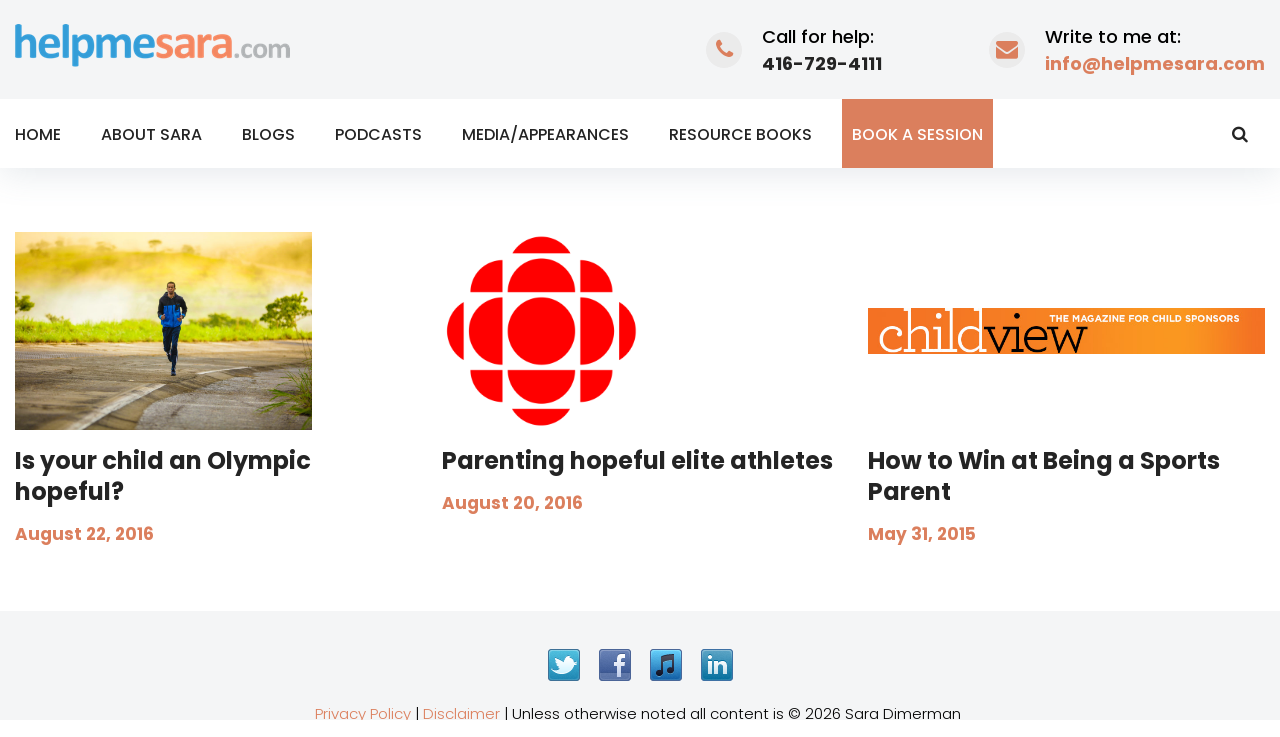

--- FILE ---
content_type: text/html; charset=UTF-8
request_url: https://www.helpmesara.com/tag/sports/
body_size: 17028
content:
<!DOCTYPE html>
<html lang="en-US" prefix="og: http://ogp.me/ns# fb: http://ogp.me/ns/fb#">
<head>
<meta charset="UTF-8">
<link rel="profile" href="http://gmpg.org/xfn/11">
<link rel="pingback" href="https://www.helpmesara.com/xmlrpc.php">

<meta name="viewport" content="width=device-width, initial-scale=1" />
<title>sports &#8211; HelpMeSara</title>
<meta name='robots' content='max-image-preview:large' />
<link rel='dns-prefetch' href='//maps-api-ssl.google.com' />
<link rel='dns-prefetch' href='//fonts.googleapis.com' />
<link rel="alternate" type="application/rss+xml" title="HelpMeSara &raquo; Feed" href="https://www.helpmesara.com/feed/" />
<link rel="alternate" type="application/rss+xml" title="HelpMeSara &raquo; Comments Feed" href="https://www.helpmesara.com/comments/feed/" />
<link rel="alternate" type="application/rss+xml" title="HelpMeSara &raquo; sports Tag Feed" href="https://www.helpmesara.com/tag/sports/feed/" />
<style id='wp-img-auto-sizes-contain-inline-css' type='text/css'>
img:is([sizes=auto i],[sizes^="auto," i]){contain-intrinsic-size:3000px 1500px}
/*# sourceURL=wp-img-auto-sizes-contain-inline-css */
</style>
<style id='wp-emoji-styles-inline-css' type='text/css'>

	img.wp-smiley, img.emoji {
		display: inline !important;
		border: none !important;
		box-shadow: none !important;
		height: 1em !important;
		width: 1em !important;
		margin: 0 0.07em !important;
		vertical-align: -0.1em !important;
		background: none !important;
		padding: 0 !important;
	}
/*# sourceURL=wp-emoji-styles-inline-css */
</style>
<style id='wp-block-library-inline-css' type='text/css'>
:root{--wp-block-synced-color:#7a00df;--wp-block-synced-color--rgb:122,0,223;--wp-bound-block-color:var(--wp-block-synced-color);--wp-editor-canvas-background:#ddd;--wp-admin-theme-color:#007cba;--wp-admin-theme-color--rgb:0,124,186;--wp-admin-theme-color-darker-10:#006ba1;--wp-admin-theme-color-darker-10--rgb:0,107,160.5;--wp-admin-theme-color-darker-20:#005a87;--wp-admin-theme-color-darker-20--rgb:0,90,135;--wp-admin-border-width-focus:2px}@media (min-resolution:192dpi){:root{--wp-admin-border-width-focus:1.5px}}.wp-element-button{cursor:pointer}:root .has-very-light-gray-background-color{background-color:#eee}:root .has-very-dark-gray-background-color{background-color:#313131}:root .has-very-light-gray-color{color:#eee}:root .has-very-dark-gray-color{color:#313131}:root .has-vivid-green-cyan-to-vivid-cyan-blue-gradient-background{background:linear-gradient(135deg,#00d084,#0693e3)}:root .has-purple-crush-gradient-background{background:linear-gradient(135deg,#34e2e4,#4721fb 50%,#ab1dfe)}:root .has-hazy-dawn-gradient-background{background:linear-gradient(135deg,#faaca8,#dad0ec)}:root .has-subdued-olive-gradient-background{background:linear-gradient(135deg,#fafae1,#67a671)}:root .has-atomic-cream-gradient-background{background:linear-gradient(135deg,#fdd79a,#004a59)}:root .has-nightshade-gradient-background{background:linear-gradient(135deg,#330968,#31cdcf)}:root .has-midnight-gradient-background{background:linear-gradient(135deg,#020381,#2874fc)}:root{--wp--preset--font-size--normal:16px;--wp--preset--font-size--huge:42px}.has-regular-font-size{font-size:1em}.has-larger-font-size{font-size:2.625em}.has-normal-font-size{font-size:var(--wp--preset--font-size--normal)}.has-huge-font-size{font-size:var(--wp--preset--font-size--huge)}.has-text-align-center{text-align:center}.has-text-align-left{text-align:left}.has-text-align-right{text-align:right}.has-fit-text{white-space:nowrap!important}#end-resizable-editor-section{display:none}.aligncenter{clear:both}.items-justified-left{justify-content:flex-start}.items-justified-center{justify-content:center}.items-justified-right{justify-content:flex-end}.items-justified-space-between{justify-content:space-between}.screen-reader-text{border:0;clip-path:inset(50%);height:1px;margin:-1px;overflow:hidden;padding:0;position:absolute;width:1px;word-wrap:normal!important}.screen-reader-text:focus{background-color:#ddd;clip-path:none;color:#444;display:block;font-size:1em;height:auto;left:5px;line-height:normal;padding:15px 23px 14px;text-decoration:none;top:5px;width:auto;z-index:100000}html :where(.has-border-color){border-style:solid}html :where([style*=border-top-color]){border-top-style:solid}html :where([style*=border-right-color]){border-right-style:solid}html :where([style*=border-bottom-color]){border-bottom-style:solid}html :where([style*=border-left-color]){border-left-style:solid}html :where([style*=border-width]){border-style:solid}html :where([style*=border-top-width]){border-top-style:solid}html :where([style*=border-right-width]){border-right-style:solid}html :where([style*=border-bottom-width]){border-bottom-style:solid}html :where([style*=border-left-width]){border-left-style:solid}html :where(img[class*=wp-image-]){height:auto;max-width:100%}:where(figure){margin:0 0 1em}html :where(.is-position-sticky){--wp-admin--admin-bar--position-offset:var(--wp-admin--admin-bar--height,0px)}@media screen and (max-width:600px){html :where(.is-position-sticky){--wp-admin--admin-bar--position-offset:0px}}

/*# sourceURL=wp-block-library-inline-css */
</style><style id='global-styles-inline-css' type='text/css'>
:root{--wp--preset--aspect-ratio--square: 1;--wp--preset--aspect-ratio--4-3: 4/3;--wp--preset--aspect-ratio--3-4: 3/4;--wp--preset--aspect-ratio--3-2: 3/2;--wp--preset--aspect-ratio--2-3: 2/3;--wp--preset--aspect-ratio--16-9: 16/9;--wp--preset--aspect-ratio--9-16: 9/16;--wp--preset--color--black: #000000;--wp--preset--color--cyan-bluish-gray: #abb8c3;--wp--preset--color--white: #ffffff;--wp--preset--color--pale-pink: #f78da7;--wp--preset--color--vivid-red: #cf2e2e;--wp--preset--color--luminous-vivid-orange: #ff6900;--wp--preset--color--luminous-vivid-amber: #fcb900;--wp--preset--color--light-green-cyan: #7bdcb5;--wp--preset--color--vivid-green-cyan: #00d084;--wp--preset--color--pale-cyan-blue: #8ed1fc;--wp--preset--color--vivid-cyan-blue: #0693e3;--wp--preset--color--vivid-purple: #9b51e0;--wp--preset--gradient--vivid-cyan-blue-to-vivid-purple: linear-gradient(135deg,rgb(6,147,227) 0%,rgb(155,81,224) 100%);--wp--preset--gradient--light-green-cyan-to-vivid-green-cyan: linear-gradient(135deg,rgb(122,220,180) 0%,rgb(0,208,130) 100%);--wp--preset--gradient--luminous-vivid-amber-to-luminous-vivid-orange: linear-gradient(135deg,rgb(252,185,0) 0%,rgb(255,105,0) 100%);--wp--preset--gradient--luminous-vivid-orange-to-vivid-red: linear-gradient(135deg,rgb(255,105,0) 0%,rgb(207,46,46) 100%);--wp--preset--gradient--very-light-gray-to-cyan-bluish-gray: linear-gradient(135deg,rgb(238,238,238) 0%,rgb(169,184,195) 100%);--wp--preset--gradient--cool-to-warm-spectrum: linear-gradient(135deg,rgb(74,234,220) 0%,rgb(151,120,209) 20%,rgb(207,42,186) 40%,rgb(238,44,130) 60%,rgb(251,105,98) 80%,rgb(254,248,76) 100%);--wp--preset--gradient--blush-light-purple: linear-gradient(135deg,rgb(255,206,236) 0%,rgb(152,150,240) 100%);--wp--preset--gradient--blush-bordeaux: linear-gradient(135deg,rgb(254,205,165) 0%,rgb(254,45,45) 50%,rgb(107,0,62) 100%);--wp--preset--gradient--luminous-dusk: linear-gradient(135deg,rgb(255,203,112) 0%,rgb(199,81,192) 50%,rgb(65,88,208) 100%);--wp--preset--gradient--pale-ocean: linear-gradient(135deg,rgb(255,245,203) 0%,rgb(182,227,212) 50%,rgb(51,167,181) 100%);--wp--preset--gradient--electric-grass: linear-gradient(135deg,rgb(202,248,128) 0%,rgb(113,206,126) 100%);--wp--preset--gradient--midnight: linear-gradient(135deg,rgb(2,3,129) 0%,rgb(40,116,252) 100%);--wp--preset--font-size--small: 13px;--wp--preset--font-size--medium: 20px;--wp--preset--font-size--large: 36px;--wp--preset--font-size--x-large: 42px;--wp--preset--spacing--20: 0.44rem;--wp--preset--spacing--30: 0.67rem;--wp--preset--spacing--40: 1rem;--wp--preset--spacing--50: 1.5rem;--wp--preset--spacing--60: 2.25rem;--wp--preset--spacing--70: 3.38rem;--wp--preset--spacing--80: 5.06rem;--wp--preset--shadow--natural: 6px 6px 9px rgba(0, 0, 0, 0.2);--wp--preset--shadow--deep: 12px 12px 50px rgba(0, 0, 0, 0.4);--wp--preset--shadow--sharp: 6px 6px 0px rgba(0, 0, 0, 0.2);--wp--preset--shadow--outlined: 6px 6px 0px -3px rgb(255, 255, 255), 6px 6px rgb(0, 0, 0);--wp--preset--shadow--crisp: 6px 6px 0px rgb(0, 0, 0);}:where(.is-layout-flex){gap: 0.5em;}:where(.is-layout-grid){gap: 0.5em;}body .is-layout-flex{display: flex;}.is-layout-flex{flex-wrap: wrap;align-items: center;}.is-layout-flex > :is(*, div){margin: 0;}body .is-layout-grid{display: grid;}.is-layout-grid > :is(*, div){margin: 0;}:where(.wp-block-columns.is-layout-flex){gap: 2em;}:where(.wp-block-columns.is-layout-grid){gap: 2em;}:where(.wp-block-post-template.is-layout-flex){gap: 1.25em;}:where(.wp-block-post-template.is-layout-grid){gap: 1.25em;}.has-black-color{color: var(--wp--preset--color--black) !important;}.has-cyan-bluish-gray-color{color: var(--wp--preset--color--cyan-bluish-gray) !important;}.has-white-color{color: var(--wp--preset--color--white) !important;}.has-pale-pink-color{color: var(--wp--preset--color--pale-pink) !important;}.has-vivid-red-color{color: var(--wp--preset--color--vivid-red) !important;}.has-luminous-vivid-orange-color{color: var(--wp--preset--color--luminous-vivid-orange) !important;}.has-luminous-vivid-amber-color{color: var(--wp--preset--color--luminous-vivid-amber) !important;}.has-light-green-cyan-color{color: var(--wp--preset--color--light-green-cyan) !important;}.has-vivid-green-cyan-color{color: var(--wp--preset--color--vivid-green-cyan) !important;}.has-pale-cyan-blue-color{color: var(--wp--preset--color--pale-cyan-blue) !important;}.has-vivid-cyan-blue-color{color: var(--wp--preset--color--vivid-cyan-blue) !important;}.has-vivid-purple-color{color: var(--wp--preset--color--vivid-purple) !important;}.has-black-background-color{background-color: var(--wp--preset--color--black) !important;}.has-cyan-bluish-gray-background-color{background-color: var(--wp--preset--color--cyan-bluish-gray) !important;}.has-white-background-color{background-color: var(--wp--preset--color--white) !important;}.has-pale-pink-background-color{background-color: var(--wp--preset--color--pale-pink) !important;}.has-vivid-red-background-color{background-color: var(--wp--preset--color--vivid-red) !important;}.has-luminous-vivid-orange-background-color{background-color: var(--wp--preset--color--luminous-vivid-orange) !important;}.has-luminous-vivid-amber-background-color{background-color: var(--wp--preset--color--luminous-vivid-amber) !important;}.has-light-green-cyan-background-color{background-color: var(--wp--preset--color--light-green-cyan) !important;}.has-vivid-green-cyan-background-color{background-color: var(--wp--preset--color--vivid-green-cyan) !important;}.has-pale-cyan-blue-background-color{background-color: var(--wp--preset--color--pale-cyan-blue) !important;}.has-vivid-cyan-blue-background-color{background-color: var(--wp--preset--color--vivid-cyan-blue) !important;}.has-vivid-purple-background-color{background-color: var(--wp--preset--color--vivid-purple) !important;}.has-black-border-color{border-color: var(--wp--preset--color--black) !important;}.has-cyan-bluish-gray-border-color{border-color: var(--wp--preset--color--cyan-bluish-gray) !important;}.has-white-border-color{border-color: var(--wp--preset--color--white) !important;}.has-pale-pink-border-color{border-color: var(--wp--preset--color--pale-pink) !important;}.has-vivid-red-border-color{border-color: var(--wp--preset--color--vivid-red) !important;}.has-luminous-vivid-orange-border-color{border-color: var(--wp--preset--color--luminous-vivid-orange) !important;}.has-luminous-vivid-amber-border-color{border-color: var(--wp--preset--color--luminous-vivid-amber) !important;}.has-light-green-cyan-border-color{border-color: var(--wp--preset--color--light-green-cyan) !important;}.has-vivid-green-cyan-border-color{border-color: var(--wp--preset--color--vivid-green-cyan) !important;}.has-pale-cyan-blue-border-color{border-color: var(--wp--preset--color--pale-cyan-blue) !important;}.has-vivid-cyan-blue-border-color{border-color: var(--wp--preset--color--vivid-cyan-blue) !important;}.has-vivid-purple-border-color{border-color: var(--wp--preset--color--vivid-purple) !important;}.has-vivid-cyan-blue-to-vivid-purple-gradient-background{background: var(--wp--preset--gradient--vivid-cyan-blue-to-vivid-purple) !important;}.has-light-green-cyan-to-vivid-green-cyan-gradient-background{background: var(--wp--preset--gradient--light-green-cyan-to-vivid-green-cyan) !important;}.has-luminous-vivid-amber-to-luminous-vivid-orange-gradient-background{background: var(--wp--preset--gradient--luminous-vivid-amber-to-luminous-vivid-orange) !important;}.has-luminous-vivid-orange-to-vivid-red-gradient-background{background: var(--wp--preset--gradient--luminous-vivid-orange-to-vivid-red) !important;}.has-very-light-gray-to-cyan-bluish-gray-gradient-background{background: var(--wp--preset--gradient--very-light-gray-to-cyan-bluish-gray) !important;}.has-cool-to-warm-spectrum-gradient-background{background: var(--wp--preset--gradient--cool-to-warm-spectrum) !important;}.has-blush-light-purple-gradient-background{background: var(--wp--preset--gradient--blush-light-purple) !important;}.has-blush-bordeaux-gradient-background{background: var(--wp--preset--gradient--blush-bordeaux) !important;}.has-luminous-dusk-gradient-background{background: var(--wp--preset--gradient--luminous-dusk) !important;}.has-pale-ocean-gradient-background{background: var(--wp--preset--gradient--pale-ocean) !important;}.has-electric-grass-gradient-background{background: var(--wp--preset--gradient--electric-grass) !important;}.has-midnight-gradient-background{background: var(--wp--preset--gradient--midnight) !important;}.has-small-font-size{font-size: var(--wp--preset--font-size--small) !important;}.has-medium-font-size{font-size: var(--wp--preset--font-size--medium) !important;}.has-large-font-size{font-size: var(--wp--preset--font-size--large) !important;}.has-x-large-font-size{font-size: var(--wp--preset--font-size--x-large) !important;}
/*# sourceURL=global-styles-inline-css */
</style>

<style id='classic-theme-styles-inline-css' type='text/css'>
/*! This file is auto-generated */
.wp-block-button__link{color:#fff;background-color:#32373c;border-radius:9999px;box-shadow:none;text-decoration:none;padding:calc(.667em + 2px) calc(1.333em + 2px);font-size:1.125em}.wp-block-file__button{background:#32373c;color:#fff;text-decoration:none}
/*# sourceURL=/wp-includes/css/classic-themes.min.css */
</style>
<link rel='stylesheet' id='font-awesome-css' href='https://www.helpmesara.com/wp-content/themes/optima/assets/css/font-awesome.min.css?ver=4.5.0' type='text/css' media='all' />
<link rel='stylesheet' id='material-icons-css' href='https://www.helpmesara.com/wp-content/themes/optima/assets/css/material-icons.min.css?ver=2.1.0' type='text/css' media='all' />
<link rel='stylesheet' id='magnific-popup-css' href='https://www.helpmesara.com/wp-content/themes/optima/assets/css/magnific-popup.min.css?ver=1.0.1' type='text/css' media='all' />
<link rel='stylesheet' id='optima-theme-style-css' href='https://www.helpmesara.com/wp-content/themes/optima/style.css?ver=1.0.0' type='text/css' media='all' />
<link rel='stylesheet' id='cherry-google-fonts-optima-css' href='//fonts.googleapis.com/css?family=Poppins%3A300%2C100%2C700%2C500%2C400&#038;subset=latin&#038;ver=6.9' type='text/css' media='all' />
<link rel='stylesheet' id='tm-builder-swiper-css' href='https://www.helpmesara.com/wp-content/plugins/tm-content-builder/framework/assets/css/swiper.min.css?ver=1.2.0' type='text/css' media='all' />
<link rel='stylesheet' id='tm-builder-modules-grid-css' href='https://www.helpmesara.com/wp-content/plugins/tm-content-builder/framework/assets/css/grid.css?ver=1.2.0' type='text/css' media='all' />
<link rel='stylesheet' id='tm-builder-modules-style-css' href='https://www.helpmesara.com/wp-content/plugins/tm-content-builder/framework/assets/css/style.css?ver=1.2.0' type='text/css' media='all' />
<script type="text/javascript" src="https://www.helpmesara.com/wp-includes/js/jquery/jquery.min.js?ver=3.7.1" id="jquery-core-js"></script>
<script type="text/javascript" src="https://www.helpmesara.com/wp-includes/js/jquery/jquery-migrate.min.js?ver=3.4.1" id="jquery-migrate-js"></script>
<link rel="https://api.w.org/" href="https://www.helpmesara.com/wp-json/" /><link rel="alternate" title="JSON" type="application/json" href="https://www.helpmesara.com/wp-json/wp/v2/tags/340" /><link rel="EditURI" type="application/rsd+xml" title="RSD" href="https://www.helpmesara.com/xmlrpc.php?rsd" />
<meta name="generator" content="WordPress 6.9" />

		<!-- GA Google Analytics @ https://m0n.co/ga -->
		<script>
			(function(i,s,o,g,r,a,m){i['GoogleAnalyticsObject']=r;i[r]=i[r]||function(){
			(i[r].q=i[r].q||[]).push(arguments)},i[r].l=1*new Date();a=s.createElement(o),
			m=s.getElementsByTagName(o)[0];a.async=1;a.src=g;m.parentNode.insertBefore(a,m)
			})(window,document,'script','https://www.google-analytics.com/analytics.js','ga');
			ga('create', 'UA-24187368-1', 'auto');
			ga('require', 'linkid');
			ga('send', 'pageview');
		</script>

	<style type="text/css">/* Typography */body {font-style: normal;font-weight: 300;font-size: 17px;line-height: 1.5;font-family: Poppins, sans-serif;letter-spacing: 0px;text-align: left;color: #000000;}h1 {font-style: normal;font-weight: 100;font-size: 31px;line-height: 1.075;font-family: Poppins;letter-spacing: 0px;text-align: inherit;color: #242424;}h2 {font-style: normal;font-weight: 100;font-size: 18px;line-height: 1.35;font-family: Poppins;letter-spacing: 0px;text-align: inherit;color: #242424;}h3 {font-style: normal;font-weight: 300;font-size: 20px;line-height: 1.176;font-family: Poppins;letter-spacing: 0px;text-align: inherit;color: #242424;}h4 {font-style: normal;font-weight: 700;font-size: 24px;line-height: 1.333;font-family: Poppins;letter-spacing: 0px;text-align: inherit;color: #242424;}h5 {font-style: normal;font-weight: 500;font-size: 15px;line-height: 1.308;font-family: Poppins;letter-spacing: 0px;text-align: inherit;color: #242424;}h6 {font-style: normal;font-weight: 400;font-size: 17px;line-height: 1.889;font-family: Poppins;letter-spacing: 0px;text-align: inherit;color: #242424;}@media (min-width: 992px) {h1 { font-size: 76px; }h2 { font-size: 36px; }h3 { font-size: 33px; }h4 { font-size: 24px; }h5 { font-size: 21px; }h6 { font-size: 17px; }}a,.not-found .page-title {color: #db7f5d;}a:active,a:focus {color: #db7f5d;}a:hover,h1 a:hover,h2 a:hover,h3 a:hover,h4 a:hover,h5 a:hover,h6 a:hover {color: #242424;}mark, ins {background-color: #db7f5d;color: #ebebeb;}::-webkit-input-placeholder { color: #000000; }::-moz-placeholder{ color: #000000; } /* Firefox 19+ */:-moz-placeholder{ color: #000000; } /* Firefox 18- */:-ms-input-placeholder{ color: #000000; }input::-webkit-input-placeholder {color:#db7f5d;}input::-moz-placeholder{color:#db7f5d;} /* Firefox 19+ */input:-moz-placeholder{color:#db7f5d;} /* Firefox 18- */input:-ms-input-placeholder{color:#db7f5d;}textarea::-webkit-input-placeholder {color:#db7f5d;}textarea::-moz-placeholder{color:#db7f5d;} /* Firefox 19+ */textarea:-moz-placeholder{color:#db7f5d;} /* Firefox 18- */textarea:-ms-input-placeholder{color:#db7f5d;}/* Invert Color Scheme */.invert { color: #ebebeb; }.invert h1 { color: #ffffff; }.invert h2 { color: #ffffff; }.invert h3 { color: #ffffff; }.invert h4 { color: #ffffff; }.invert h5 { color: #ffffff; }.invert h6 { color: #ffffff; }.invert a:hover { color: #ffffff; }/* Header */.header-container {background-color: #f4f5f6;background-image: url();background-repeat: repeat;background-position: center top;background-attachment: scroll;}.top-panel {background-color: #ebebeb;} .page-content h4{color:#db7f5d!important; }.boxed-wrap {max-width: 1320px;margin: 0 auto;}q {color: #000000;}cite {color: #db7f5d;}/* Site logo */.site-logo {font-style: normal;font-weight: 700;font-size: 50px;font-family: Alegria sans;}.site-logo__link,.site-logo__link:hover,.site-logo__link:active,.site-logo__link:visited {color: #242424;}/* Breadcrumbs */.breadcrumbs__items {font-style: normal;font-weight: 500;font-size: 12px;line-height: 1.5;font-family: Poppins;letter-spacing: 0px;text-align: ;}.breadcrumbs__items a {color: #242424;font-weight: 700;}.breadcrumbs__items a:hover {color: #db7f5d;}/* Content */@media (min-width: 1200px) {.container {max-width: 1320px;}}.entry-content ul li,.entry-content ol li {font-family: Poppins;font-weight: 400;font-size: 17px;color: #242424;}.entry-content a:not(.btn) {color: #242424;font-weight: 700;}.entry-content a:not(.btn):hover {color: #db7f5d;}.entry-content code{font-family: Poppins, sans-serif;background: #db7f5d;color: #242424;}/* 404 page */.not-found .page-title {color: #db7f5d;}.not-found h4 {color: #000000;}/* Preloader */.page-preloader-cover {background-color: #242424;}.cssload-loader {background-color: #db7f5d;}/* Heading in builder */#tm_builder_outer_content .tm_pb_module h1 { color: #242424; }#tm_builder_outer_content .tm_pb_module h2 { color: #242424; }#tm_builder_outer_content .tm_pb_module h3 { color: #242424; }#tm_builder_outer_content .tm_pb_module h5 { color: #242424; }#tm_builder_outer_content .tm_pb_module.invert h1 { color: #ffffff; }#tm_builder_outer_content .tm_pb_module.invert h2 { color: #ffffff; }#tm_builder_outer_content .tm_pb_module.invert h3 { color: #ffffff; }#tm_builder_outer_content .tm_pb_module.invert h4 { color: #ffffff; }#tm_builder_outer_content .tm_pb_module.invert h5 { color: #ffffff; }/* Blog */#tm_builder_outer_content .tm_pb_post_meta {color: #db7f5d;}#tm_builder_outer_content .tm_pb_post_meta .author > a {color:#000000;}#tm_builder_outer_content .tm_pb_post_meta .author > a:hover {color:#242424;}#tm_builder_outer_content .tm_pb_post_meta > a {color:#db7f5d;}#tm_builder_outer_content .tm_pb_post_meta > a:hover {color:#242424;}.tm_pb_builder #tm_builder_outer_content .tm_pb_module .entry-title {color:#db7f5d;}.tm_pb_builder #tm_builder_outer_content .tm_pb_module .entry-title:hover {color:#242424;}#tm_builder_outer_content .tm-pb-arrow-prev,#tm_builder_outer_content .tm-pb-arrow-next {background: #db7f5d !important;color:#ffffff !important;}#tm_builder_outer_content .tm-pb-arrow-prev:hover,#tm_builder_outer_content .tm-pb-arrow-next:hover {background: #242424 !important;color:#ffffff !important;}#tm_builder_outer_content .tm_link_content a.tm_link_main_url:hover,#tm_builder_outer_content .tm_link_content h2 a:hover {color: #000000 !important;}/* Faqs*/#tm_builder_outer_content .faqs .tm_pb_text ul li {color: #000000;}.tm_pb_builder #tm_builder_outer_content .tm_pb_post .more-link{background:#db7f5d;}.tm_pb_builder #tm_builder_outer_content .tm_pb_post .more-link:hover{background: #242424;}.widget em {font-weight: 500;color: #242424;}.invert .widget em {color: #ffffff;}.widget .widget-title {font-weight: 300;}/* Widget calendar */.widget_calendar .calendar_wrap table {background:#ffffff;}.invert.widget_calendar .calendar_wrap table {background:#242424;}.widget_calendar .calendar_wrap caption {font-weight: 500;background:#db7f5d;color: #ffffff;}.widget_calendar .calendar_wrap tbody td {color: #db7f5d;}.widget_calendar .calendar_wrap tbody td a:hover {color: #000000;}.widget_calendar .calendar_wrap th {color: #000000;}.invert .widget_calendar .calendar_wrap caption {color: #47b9e6;background: #242424;background: -webkit-linear-gradient(to right, #242424 0%, rgb(11,11,11) 100%);background: linear-gradient(to right, #242424 0%, rgb(11,11,11) 100%);}.invert .widget_calendar .calendar_wrap th {color: #ffffff;}.invert .widget_calendar .calendar_wrap a {color: #8ed0ee;}.invert .widget_calendar .calendar_wrap a:hover {color: #ffffff;}.invert .widget_calendar .calendar_wrap tr td a::before {background-color: /* Variable not found */;}/* Widget Tag Cloud */.widget_tag_cloud .tagcloud a {color: #db7f5d;}.widget_tag_cloud .tagcloud a:hover {color:#242424;}.invert .widget_tag_cloud .tagcloud a {color: #ebebeb;}.invert .widget_tag_cloud .tagcloud a:hover {color: #47b9e6;}/* Widget Recent Posts */.widget_recent_entries ul li a, .widget_recent_comments ul li>a {color:#db7f5d;}.widget_recent_entries ul li a:hover, .widget_recent_comments ul li>a:hover {color: #242424;}.widget_recent_entries ul li .post-date {color: #db7f5d;}.widget_recent_entries ul li .post-date:before {background: #db7f5d;}.invert .widget_recent_entries ul li a, .invert .widget_recent_comments ul li>a {color: #ffffff;}.invert .widget_recent_entries ul li a:hover, .invert .widget_recent_comments ul li>a:hover {color: #8ed0ee;}.invert .widget_recent_entries ul li .post-date::before {color: rgba(219,127,93,0.3);}/* Widget Recent Comments */.widget_recent_comments .recentcomments {color:#db7f5d;}.widget_recent_comments .recentcomments .comment-author-link {font-weight: 500;}.widget_recent_comments .recentcomments .comment-author-link,.widget_recent_comments .recentcomments .comment-author-link a {color:#000000;}.widget_recent_comments .recentcomments .comment-author-link a:hover {color: #242424;}.widget-image-grid__content::before{background: #242424;}.widget-image-grid__content .widget-image-grid__title a:hover {color: #242424;}.invert .instagram__cover { background-color: #8ed0ee; }.instagram__cover,.invert .instagram__cover:before { color: #db7f5d; }.widget-subscribe .subscribe-block__input[type="email"] {border-color: #ffffff;color: #ebebeb;}.subscribe-block__input::-webkit-input-placeholder {color: #ebebeb;}.subscribe-block__input::-moz-placeholder {color: #ebebeb;}.widget-subscribe {font-weight: 400;background: #db7f5d;color: #242424;}.widget-subscribe.invert {background: #242424;color: #ffffff;}.footer-area .widget-subscribe {background: transparent;}.widget-subscribe > * + *:before {border-color: #000000;}.widget-subscribe > * + *:after {border-color: #ffffff;}.widget-subscribe .subscribe-block__submit:before {font-weight: 400;}.widget_tf_track_kickstarter .tf-tracker {background: rgba(36,36,36,0.76);color: #ebebeb;}.tf-tracker h1,.tf-tracker h2,.tf-tracker h3,.tf-tracker h4,.tf-tracker h5,.tf-tracker h6 {color: #ebebeb;}.tf-tracker-value {color: #db7f5d;font-weight: 100;}/* Site header */header.site-header .header-container .main-navigation .menu-toggle::before {color: #242424;}header.site-header .header-container .main-navigation .menu-toggle:hover::before {color: #db7f5d;}.header-container .site-branding .site-description {color: #db7f5d;}.site-logo__link {color: #000000 !important;}/* Header Site menu */.site-header.centered .site-menu:before,.site-header.default .site-menu:before {background: #ffffff;}@media (min-width: 768px) {.site-header.minimal .site-menu.isStuck:before {background: #f4f5f6;}}@media (max-width: 767px) {.site-header .site-menu:before {background: #ffffff;}}/* Site info */.site-header .site-info .phone__info dl,.site-header .site-info .phone__info dt,.site-header .site-info .time__info dl,.site-header .site-info .time__info dt, {font-weight: 400;}.site-header .site-info .phone__info dd{font-weight: 700;}.site-header .site-info .phone__info dt,.site-header .site-info .time__info dt {color: #000000;}.site-header .site-info .phone__info dd,.site-header .site-info .time__info dd,.site-header .site-info .phone__info a,.site-header .site-info .time__info a {color: #242424;}.site-header .site-info .phone__info a:hover,.site-header .site-info .time__info a:hover {color: #47b9e6;}.site-header .site-info .phone__info dt::before,.site-header .site-info .time__info dt::before {background: #ebebeb;color: #db7f5d;}.top-panel .top-panel__message {font-weight: 400;}.top-panel .top-panel__message a {font-weight: 500;}.top-panel .top-panel_a:hover,.top-panel .top-panel__message a:hover{color: #242424;}.top-panel .top-panel__message,.top-panel__menu-list li a:hover{color:#db7f5d;}.top-panel .top-panel__menu-list li {font-weight: 400;}.top-panel .top-panel__menu-list li,.top-panel .top-panel__menu-list a,.top-panel .social-list__items li > a {color: #000000;}.top-panel__message a{color: #db7f5d;}.search-form .search-form__field {color: #242424;font-family: Poppins, sans-serif;}.header-container .site-menu .header__search .search-form__submit,.header-container .site-menu .header__search .search-form__submit:active,.header-container .site-menu .header__search .search-form__submit:focus {font-weight: 400;color: #242424;}.header-container .site-menu .header__search .search__toggle {color: #242424;font-weight: 400;}.header-container .site-menu .header__search .search__toggle:hover {color: #db7f5d;}.header-container .site-menu .header__search .search-form__submit:hover {color: #db7f5d;}/* Minimal layout */@media (min-width: 768px) {.site-header.minimal .search-form .search-form__field {color: #ffffff;}.site-header.minimal .header-container .site-menu .header__search .search-form__submit {color: #47b9e6;}.site-header.minimal .header-container .site-menu .header__search .search__toggle {color: #ebebeb;}.site-header.minimal .header-container .site-menu .header__search .search__toggle:hover {color: #db7f5d;}.site-header.minimal .header-container .site-menu .header__search .search-form__submit:hover {color: #ebebeb;}}.share-btns__link{color: #db7f5d;}.share-btns__link:hover,.share-btns__link:active,.share-btns__link:visited{color:#242424;}.share-btns__link:hover {background: /* Variable not found */;}.social-list__items li > a::before {color: #ffffff;}.social-list--footer li > a:hover {color: #8ed0ee;}.social-list--footer li > a:hover::before {background-color: rgba(142,208,238,0.1);}.main-navigation ul.menu > li > a,.main-navigation ul.menu > li:hover > a,.main-navigation ul.menu > li.menu-hover > a,.main-navigation ul.menu > li.current_page_item > a,.main-navigation ul.menu > li.current-menu-item > a,.main-navigation ul.menu > li.current_page_ancestor > a:hover {color: #242424;}.menu-item_description {color: #000000;}.main-navigation .menu-item-has-children > .sub-menu-toggle{color: #242424;}.main-navigation ul.menu > li > a {font-weight: 500;}.main-navigation ul.menu > li > a:before {border-bottom-color: #db7f5d;}.main-navigation ul.sub-menu > li > a {color: #ffffff;}.main-navigation ul.sub-menu > li > a:hover,.main-navigation ul.sub-menu > li.menu-hover > a,.main-navigation ul.sub-menu > li.current_page_item > a,.main-navigation ul.sub-menu > li.current-menu-item > a,.main-navigation ul.sub-menu > li.current_page_ancestor > a:hover {color: #db7f5d;}.main-navigation ul.sub-menu {background: #242424;}/* Mobile resolution */@media (max-width: 767px) {.main-navigation ul.menu > li > a {color: #242424;}.main-navigation ul.menu > li:hover > a {background: #db7f5d;}.main-navigation .menu-item-has-children > .sub-menu > li:hover > a {color: #47b9e6;}}/* Minimal layout */@media (min-width: 768px) {.site-header.minimal .main-navigation ul.menu > li > a,.site-header.minimal .main-navigation ul.menu > li:hover > a,.site-header.minimal .main-navigation ul.menu > li.menu-hover > a,.site-header.minimal .main-navigation ul.menu > li.current_page_item > a,.site-header.minimal .main-navigation ul.menu > li.current-menu-item > a,.site-header.minimal .main-navigation ul.menu > li.current_page_ancestor > a:hover {color: #242424;}}.site-footer {background-color: #f4f5f6;}.footer-area-wrap {background-color: #f4f5f6;}.footer-menu__items li.current-menu-item a,.footer-menu__items li.current_page_item a {color: #000000;}.footer-container em,.footer-container em a{color: #ffffff;}.footer-container em a:hover {color: #8ed0ee;}.widget-about__tagline{color: #db7f5d;}.site-footer.default .footer-copyright{color: #ffffff;}.btn, .btn:active, .btn:focus,.comment-form .submit,.wpcf7-submit,.btn.btn-secondary,.invert .btn,.post-password-form label + input {background:#db7f5d;color: #ffffff;font-weight: 300;}.btn:hover,.comment-form .submit:hover,.wpcf7-submit:hover,.post-password-form label + input:hover {background: #242424;color: #ffffff;}.btn:focus,.wpcf7-submit:focus,.comment-form .submit:focus {box-shadow: none;}.btn.btn-secondary:hover,.invert .btn:hover {background: #ffffff;color: #242424;}blockquote cite,.single-format-quote blockquote cite {font-weight: 500;color: #db7f5d;}blockquote:before,.single-format-quote blockquote:before {font-weight: 400;color: #db7f5d;}ul, ol {color: #000000;}ol li:before {font-weight: 500;}code {background: #db7f5d;color: #ebebeb;}dt {font-weight: 500;}.sticky__label {background: #db7f5d;background: linear-gradient(to right, #db7f5d 0%, rgb(194,102,68) 100%);color: #242424;}.post__cats a, .post__cats {color: #db7f5d}.post__cats a:hover {color: #242424;}.entry-title a:hover {color: #db7f5d;}.entry-meta * + *::before,.post__tags a + a::before {background: #000000;}.post-featured-content.format-quote.invert {color: #ebebeb;background-color: #242424;}.title_color h6{color: #47b9e6;}.post__tags {color: #db7f5d;}.post-author__holder {background-color: #db7f5d;}.post-author__title a:hover {color:#000000;}.post-gallery__caption {color: #ffffff;}.post-format-link {font-size: 12px;background: rgba(219,127,93,0.9);color: #ffffff;}.post-format-link:hover {background: rgba(36,36,36,0.9);color: #ffffff;}.post-format-link:focus {background: rgba(71,185,230,0.9);color: #ffffff;}.post-format-quote {font-family: Poppins;font-size: 24px;font-style: normal;color: #000000;}.post-format-quote:before,.post-format-quote cite,#cancel-comment-reply-link {color: #db7f5d;}#cancel-comment-reply-link:hover {color: #242424;}.post-author {color: #000000;}.post-author a {color: #000000;font-weight: 300;}.post-author a:hover,.post__tags a:hover {color: #242424;}.post__comments,.post__comments a,.post__tags a {color: #db7f5d;}.post__comments a:hover {color: #000000;}.post-navigation .nav-previous a, .post-navigation .nav-next a {color: #db7f5d;}.post-navigation .nav-previous a:hover, .post-navigation .nav-next a:hover {color:#242424;}.post-navigation .nav-next > a::after,.post-navigation .nav-previous > a::before {color: #000000;}.post-navigation .nav-next > a:hover::after,.post-navigation .nav-previous > a:hover::before {color:#242424;}.comments-title,.comment-reply-title {color: #000000;}.comment-body .fn a { color: #000000;}.comment-body .fn a:hover {color:#ffffff;}.comment-body{background: #242424;}.comment-body .fn + .comment-date::before {background: rgba(219,127,93,0.2);}.comment-reply-link {color: #db7f5d;}.comment-reply-link:hover {color:#242424;}.comment-form__field {color: #242424;}.comment-form .logged-in-as,.comment-form .comment-notes {color: #db7f5d;}.pagination a.page-numbers {color: #000000;}.pagination .page-numbers {font-weight: 100;}.pagination a.page-numbers:hover,.pagination span.page-numbers.current {color: #db7f5d;}.pagination .page-numbers.next,.pagination .page-numbers.prev {color: #db7f5d;}.pagination .page-numbers.next:hover,.pagination .page-numbers.prev:hover {color: #242424;}.pagination .page-numbers.next i,.pagination .page-numbers.prev i {color: #db7f5d;}.pagination .page-numbers.next:hover i,.pagination .page-numbers.prev:hover i {color: #242424;}.pagination .page-numbers.next,.pagination .page-numbers.prev,.comment-navigation .nav-previous,.posts-navigation .nav-previous,.post-navigation .nav-previous,.comment-navigation .nav-next,.posts-navigation .nav-next,.post-navigation .nav-next {font-weight: 100;}#toTop {color:#ffffff;background: #47b9e6;}#toTop span{color: #242424;}#toTop:hover {color: #ffffff;background: #242424;}#toTop:hover span{color: #db7f5d;}#tm_builder_outer_content .tm_pb_with_background .tm_pb_module.tm_pb_blurb .tm-pb-icon:hover::before {color:#242424;}#tm_builder_outer_content .tm_pb_module.tm_pb_blurb .tm_pb_blurb_container h4 {font-size: 24px;font-weight: 300;}#tm_builder_outer_content .tm_pb_module.tm_pb_blurb .tm_pb_blurb_container h4:first-line {font-weight: 700;}.widget .widget-title:first-child {font-weight: 700;}#tm_builder_outer_content .service-info .tm_pb_blurb .tm_pb_blurb_content h4 a {color: #000000;}#tm_builder_outer_content .service-info .tm_pb_blurb .tm_pb_blurb_content h4 a:hover {color:#db7f5d;}#tm_builder_outer_content .tm_pb_module.tm_pb_blurb a:not(.tm_pb_button):hover {color: #242424;}#tm_builder_outer_content .tm_pb_module.tm_pb_blurb.liner .tm_pb_blurb_content .tm_pb_blurb_content{background: rgba(219,127,93,0.9);}@media (min-width: 550px) {.tm_pb_module.tm_pb_blurb.hover-effect-2:hover .tm_pb_blurb_content h4{color: #ffffff;}}@media (min-width: 550px) {.tm_pb_module.tm_pb_blurb.hover-effect-1:hover .tm_pb_blurb_content h4{color: #ffffff;}}@media (min-width: 550px) {.tm_pb_module.tm_pb_blurb.hover-effect-1:hover .tm_pb_blurb_content{color: #ffffff;}}.tm_pb_module.tm_pb_blurb.hover-effect-2.tm_pb_blurb_position_top .tm_pb_main_blurb_image:before,.tm_pb_module.tm_pb_blurb.hover-effect-2.tm_pb_blurb_position_top .tm_pb_blurb_container h4:before,.tm_pb_module.tm_pb_blurb.hover-effect-1:before {background: #db7f5d;}@media (min-width: 1200px) {#tm_builder_outer_content .tm_pb_module.tm_pb_blurb .tm_pb_blurb_container h4 {font-size: 33px;}}#tm_builder_outer_content .tm_pb_button,#tm_builder_outer_content .tm_pb_button:active,#tm_builder_outer_content .tm_pb_button:focus {background-color: #db7f5d;font-weight: 300;}#tm_builder_outer_content .tm_pb_button:hover {background-color: #242424;color: #ffffff;}#tm_builder_outer_content .tm_pb_module.tm_pb_cta .tm_pb_promo_button {color: #ffffff;background: #db7f5d;}#tm_builder_outer_content .tm_pb_module.tm_pb_cta .tm_pb_promo_button:hover {color: #ffffff;background: #242424;}#tm_builder_outer_content .tm_pb_module.tm_pb_countdown_timer .tm_pb_countdown_timer_container .section .value,#tm_builder_outer_content .countdown-sep::before {color: #db7f5d;}#tm_builder_outer_content .tm_pb_countdown_timer .tm_pb_countdown_timer_container .section.values .value,#tm_builder_outer_content .tm_pb_countdown_timer .tm_pb_countdown_timer_container .section.sep .countdown-sep {font-weight: 100;}/* Header */#tm_builder_outer_content .tm_pb_module.tm_pb_pricing .tm_pb_pricing_table .tm_pb_pricing_heading .tm_pb_pricing_title {font-weight: 500;}/* Subheader */#tm_builder_outer_content .tm_pb_module.tm_pb_pricing .tm_pb_pricing_table .tm_pb_pricing_heading .tm_pb_best_value {color: #242424;font-weight: 400;}/* Currency */#tm_builder_outer_content .tm_pb_module.tm_pb_pricing .tm_pb_pricing_table .tm_pb_pricing_content_top .tm_pb_dollar_sign {font-weight: 100;color: #242424;}/* Price */#tm_builder_outer_content .tm_pb_module.tm_pb_pricing .tm_pb_pricing_table .tm_pb_pricing_content_top .tm_pb_sum {font-weight: 100;color: #242424;}/* Frequency */#tm_builder_outer_content .tm_pb_module.tm_pb_pricing .tm_pb_pricing_table .tm_pb_pricing_content_top .tm_pb_frequency {color: #242424;font-weight: 400;}/* Divider */#tm_builder_outer_content .tm_pb_module.tm_pb_pricing .tm_pb_pricing_table .tm_pb_pricing_content_top:after {color: #242424;}/* Content */#tm_builder_outer_content .tm_pb_column .tm_pb_module.tm_pb_pricing .tm_pb_pricing_table .tm_pb_pricing_content ul.tm_pb_pricing li {font-weight: 400;}/* Button */#tm_builder_outer_content .tm_pb_module.tm_pb_pricing .tm_pb_pricing_table .tm_pb_pricing_table_button:hover {border-color: #242424;background-color: #242424;color: #ffffff;}/* Featured table *//* Header */#tm_builder_outer_content .tm_pb_module.tm_pb_pricing .tm_pb_pricing_table.tm_pb_featured_table .tm_pb_pricing_heading {background: #242424;}/* Top content */#tm_builder_outer_content .tm_pb_module.tm_pb_pricing .tm_pb_pricing_table.tm_pb_featured_table .tm_pb_pricing_content_top {background: #242424;}/* Price */#tm_builder_outer_content .tm_pb_module.tm_pb_pricing .tm_pb_pricing_table.tm_pb_featured_table .tm_pb_pricing_content_top .tm_pb_sum {color: #242424;}/* Divider */#tm_builder_outer_content .tm_pb_module.tm_pb_pricing .tm_pb_pricing_table.tm_pb_featured_table .tm_pb_pricing_content_top:after {color: #ffffff;}/* Button */#tm_builder_outer_content .tm_pb_module.tm_pb_pricing .tm_pb_pricing_table.tm_pb_featured_table .tm_pb_pricing_table_button:hover {border-color: #242424;background-color: #242424;color: #ffffff;}/* Pagination */.tm_pb_builder #tm_builder_outer_content .tm-pb-controllers > a {box-shadow: inset 0 0 0 4px #000000 !important;background: transparent !important;}.tm_pb_builder #tm_builder_outer_content .tm-pb-controllers > a:hover,.tm_pb_builder #tm_builder_outer_content .tm-pb-controllers > a:focus,.tm_pb_builder #tm_builder_outer_content .tm-pb-controllers > a:focus:hover {box-shadow: inset 0 0 0 4px #47b9e6 !important;background: transparent !important;}.tm_pb_builder #tm_builder_outer_content .tm-pb-controllers > a.tm-pb-active-control,.tm_pb_builder #tm_builder_outer_content .tm-pb-controllers > a.tm-pb-active-control:focus {box-shadow: inset 0 0 0 9px #47b9e6 !important;background: transparent !important;}/* Arrows */.tm_pb_builder #tm_builder_outer_content .tm-pb-slider-arrows .tm-pb-arrow-prev,.tm_pb_builder #tm_builder_outer_content .tm-pb-slider-arrows .tm-pb-arrow-next {background: #db7f5d;}.tm_pb_builder #tm_builder_outer_content .tm-pb-slider-arrows .tm-pb-arrow-prev:hover,.tm_pb_builder #tm_builder_outer_content .tm-pb-slider-arrows .tm-pb-arrow-next:hover {background: #242424;}.post-gallery .swiper-button-next,.post-gallery .swiper-button-prev {background-color: #db7f5d;color: #ffffff}.post-gallery .swiper-button-next:not(.swiper-button-disabled):hover,.post-gallery .swiper-button-prev:not(.swiper-button-disabled):hover {background-color: #242424;color: color: #ffffff}#tm_builder_outer_content .tm_pb_module.tm_pb_tabs .tm_pb_tabs_controls li a {color: #db7f5d;}#tm_builder_outer_content .tm_pb_module.tm_pb_tabs .tm_pb_tabs_controls li:before {background: #db7f5d;}#tm_builder_outer_content .tm_pb_module.tm_pb_tabs .tm_pb_tabs_controls li:hover a,#tm_builder_outer_content .tm_pb_module.tm_pb_tabs .tm_pb_tabs_controls li.tm_pb_tab_active a {color: #000000;}#tm_builder_outer_content .tm_pb_module.tm_pb_testimonial {border-top-color: #db7f5d;}#tm_builder_outer_content .tm_pb_module.tm_pb_testimonial .tm_pb_testimonial_meta:before {color: #db7f5d;font-weight: 400;}#tm_builder_outer_content .tm_pb_column .tm_pb_testimonial .tm_pb_testimonial_meta > * {font-weight: 400;}#tm_builder_outer_content .tm_pb_module.tm_pb_testimonial .tm_pb_testimonial_meta a:hover {color: #242424;}#tm_builder_outer_content .tm_pb_module.tm_pb_testimonial .tm_pb_testimonial_author {font-weight: 500;}#tm_builder_outer_content .tm_pb_module.tm_pb_testimonial .tm_pb_testimonial_author,#tm_builder_outer_content .tm_pb_module.tm_pb_testimonial .tm_pb_testimonial_author a {color: #242424;}#tm_builder_outer_content .tm_pb_module.tm_pb_testimonial .tm_pb_testimonial_author a:hover {color: #db7f5d;}#tm_builder_outer_content .tm_pb_team_member .tm_pb_team_member_description .tm_pb_member_social_links .tm-pb-icon::before{color: #db7f5d;}#tm_builder_outer_content .tm_pb_team_member .tm_pb_team_member_description .tm_pb_member_social_links .tm-pb-icon:hover::before{color: #242424;}#tm_builder_outer_content .tm_pb_team_member .tm_pb_team_member_description .tm_pb_member_position {font-weight: 400;}.tm_pb_builder #tm_builder_outer_content .tm_pb_circle_counter .percent p {font-weight: 100;color: #db7f5d;}#tm_builder_outer_content .tm_pb_circle_counter.tm_pb_module .counter-heading {font-weight: 300;}#tm_builder_outer_content .tm_pb_circle_counter.tm_pb_module .counter-heading:first-line {font-weight: 100;}#tm_builder_outer_content .faqs .tm_pb_text .increase {font-weight: 700;}body table.booked-calendar thead th .monthName {font-family:Poppins, sans-serif;font-weight: 100;color: #000000;}#tm_builder_outer_content .tm_pb_booked_calendar .booked-calendar-shortcode-wrap .booked-calendar-wrap .booked-calendar thead th > a::before,.widget.widget_booked_calendar.booked-calendar-shortcode-wrap .booked-calendar-wrap .booked-calendar thead th > a::before{color: #db7f5d;}#tm_builder_outer_content .tm_pb_booked_calendar .booked-calendar-shortcode-wrap .booked-calendar-wrap .booked-calendar thead th > a:hover::before,.widget.widget_booked_calendar .booked-calendar-shortcode-wrap .booked-calendar-wrap .booked-calendar thead th > a:hover::before {color: #242424;}#tm_builder_outer_content .tm_pb_booked_calendar .booked-calendar-shortcode-wrap .booked-calendar-wrap .booked-calendar thead .days th,.widget.widget_booked_calendar .booked-calendar-shortcode-wrap .booked-calendar-wrap .booked-calendar thead .days th{background: #000000 !important;font-family:Poppins, sans-serif;}body #tm_builder_outer_content table.booked-calendar td .date,body .widget.widget_booked_calendar table.booked-calendar td .date,#tm_builder_outer_content .tm_pb_booked_calendar .booked-calendar-shortcode-wrap .booked-calendar-wrap .booked-calendar tbody tr td,#tm_builder_outer_content .tm_pb_booked_calendar .booked-calendar-shortcode-wrap .booked-calendar-wrap .booked-calendar tbody tr td.blur span,.widget.widget_booked_calendar .booked-calendar-shortcode-wrap .booked-calendar-wrap .booked-calendar tbody tr td,.widget.widget_booked_calendar .booked-calendar-shortcode-wrap .booked-calendar-wrap .booked-calendar tbody tr td.blur span {background: #242424;}body #tm_builder_outer_content table.booked-calendar td .date:hover,body .widget.widget_booked_calendar table.booked-calendar td .date:hover {background: #db7f5d !important;}#tm_builder_outer_content .tm_pb_booked_calendar .booked-calendar-shortcode-wrap .booked-calendar-wrap .booked-calendar tbody tr td span .number,.widget.widget_booked_calendar .booked-calendar-shortcode-wrap .booked-calendar-wrap .booked-calendar tbody tr td span .number {color:#db7f5d;font-family:Poppins, sans-serif;}#tm_builder_outer_content .tm_pb_booked_calendar .booked-calendar-shortcode-wrap .booked-calendar-wrap .booked-calendar tbody tr td.blur span .number,.widget.widget_booked_calendar .booked-calendar-shortcode-wrap .booked-calendar-wrap .booked-calendar tbody tr td.blur span .number {color: #000000;}#tm_builder_outer_content .tm_pb_booked_calendar .booked-calendar-shortcode-wrap .booked-calendar-wrap .booked-calendar tbody tr td.active .date,.widget.widget_booked_calendar .booked-calendar-shortcode-wrap .booked-calendar-wrap .booked-calendar tbody tr td.active .date {background:#242424;}#tm_builder_outer_content .tm_pb_booked_calendar .booked-calendar-shortcode-wrap .booked-calendar-wrap .booked-calendar tbody tr.entryBlock td,.widget.widget_booked_calendar .booked-calendar-shortcode-wrap .booked-calendar-wrap .booked-calendar tbody tr.entryBlock td {border-color: #242424;}#tm_builder_outer_content .tm_pb_booked_calendar .booked-calendar-shortcode-wrap .booked-calendar-wrap .booked-calendar tbody tr.entryBlock td .button,body .booked-modal input.button-primary[type="submit"],.widget.widget_booked_calendar .tm_pb_booked_calendar .booked-calendar-shortcode-wrap .booked-calendar-wrap .booked-calendar tbody tr.entryBlock td .button,body .booked-modal input.button-primary[type="submit"]{background: #db7f5d;}#tm_builder_outer_content .tm_pb_booked_calendar .booked-calendar-shortcode-wrap .booked-calendar-wrap .booked-calendar tbody tr.entryBlock td .button:hover,body .booked-modal input.button-primary[type="submit"]:hover,.widget.widget_booked_calendar.tm_pb_booked_calendar .booked-calendar-shortcode-wrap .booked-calendar-wrap .booked-calendar tbody tr.entryBlock td .button:hover,body .booked-modal input.button-primary[type="submit"]:hover{background: #242424 !important;}.widget.widget_booked_calendar .booked-calendar-shortcode-wrap .booked-calendar-wrap .booked-calendar tbody tr.entryBlock td .button {background: #db7f5d;color: #242424;}.widget.widget_booked_calendar .booked-calendar-shortcode-wrap .booked-calendar-wrap .booked-calendar tbody tr.entryBlock td .button:hover {background: #242424;color: #db7f5d;}body .booked-modal .bm-window .close i{color: #db7f5d;}body .booked-calendarSwitcher{background: #db7f5d !important;}body .booked-calendarSwitcher select{background: #242424 !important;}body .booked-form .required-asterisk {color: #db7f5d;}/* cell */body table.booked-calendar td.prev-date .number {color: #ffffff;}body #tm_builder_outer_content table.booked-calendar td.prev-date .date:hover,body .widget.widget_booked_calendar table.booked-calendar td.prev-date .date:hover{background: #242424 !important;}body #tm_builder_outer_content table.booked-calendar td.prev-date .date:hover,body .widget.widget_booked_calendar table.booked-calendar td.prev-date .date:hover{background: #242424 !important;}body #tm_builder_outer_content table.booked-calendar td.prev-date .date:hover .number,body .widget.widget_booked_calendar table.booked-calendar td.prev-date .date:hover .number{color: #ffffff !important;}body #tm_builder_outer_content table.booked-calendar td.today .date .number,body .widget.widget_booked_calendar table.booked-calendar td.today .date .number{color: #000000 !important;}body #tm_builder_outer_content table.booked-calendar td.today .date,body .widget.widget_booked_calendar table.booked-calendar td.today .date{background: #db7f5d;}body #tm_builder_outer_content table.booked-calendar td.today:hover .date:hover,body .widget.widget_booked_calendar table.booked-calendar td.today:hover .date:hover{background: #242424 !important;}body table.booked-calendar td.prev-date:hover .date span.number,body table.booked-calendar td:hover .date span {background: transparent !important;}#tm_builder_outer_content .tm_pb_booked_calendar .booked-calendar-shortcode-wrap .booked-calendar-wrap .booked-calendar tbody tr td .date:hover .number,.widget.widget_booked_calendar .booked-calendar-shortcode-wrap .booked-calendar-wrap .booked-calendar tbody tr td .date:hover .number {color: #ffffff;}#tm_builder_outer_content .tm_pb_audio_module {background-color: #db7f5d;}#tm_builder_outer_content .tm_pb_module.tm_pb_tabs .tm_pb_tabs_controls li a {color: #db7f5d;}#tm_builder_outer_content .tm_pb_module.tm_pb_tabs .tm_pb_tabs_controls li:before {background: #db7f5d;}#tm_builder_outer_content .tm_pb_module.tm_pb_tabs .tm_pb_tabs_controls li:hover a,#tm_builder_outer_content .tm_pb_module.tm_pb_tabs .tm_pb_tabs_controls li.tm_pb_tab_active a {color: #000000;}#tm_builder_outer_content .tm_pb_with_background .tm_pb_module.tm_pb_blurb .tm-pb-icon:hover::before {color:#242424;}#tm_builder_outer_content .tm_pb_module.tm_pb_blurb .tm_pb_blurb_container h4 {font-size: 24px;font-weight: 300;}#tm_builder_outer_content .tm_pb_module.tm_pb_blurb .tm_pb_blurb_container h4:first-line {font-weight: 700;}.widget .widget-title:first-child {font-weight: 700;}#tm_builder_outer_content .service-info .tm_pb_blurb .tm_pb_blurb_content h4 a {color: #000000;}#tm_builder_outer_content .service-info .tm_pb_blurb .tm_pb_blurb_content h4 a:hover {color:#db7f5d;}#tm_builder_outer_content .tm_pb_module.tm_pb_blurb a:not(.tm_pb_button):hover {color: #242424;}#tm_builder_outer_content .tm_pb_module.tm_pb_blurb.liner .tm_pb_blurb_content .tm_pb_blurb_content{background: rgba(219,127,93,0.9);}@media (min-width: 550px) {.tm_pb_module.tm_pb_blurb.hover-effect-2:hover .tm_pb_blurb_content h4{color: #ffffff;}}@media (min-width: 550px) {.tm_pb_module.tm_pb_blurb.hover-effect-1:hover .tm_pb_blurb_content h4{color: #ffffff;}}@media (min-width: 550px) {.tm_pb_module.tm_pb_blurb.hover-effect-1:hover .tm_pb_blurb_content{color: #ffffff;}}.tm_pb_module.tm_pb_blurb.hover-effect-2.tm_pb_blurb_position_top .tm_pb_main_blurb_image:before,.tm_pb_module.tm_pb_blurb.hover-effect-2.tm_pb_blurb_position_top .tm_pb_blurb_container h4:before,.tm_pb_module.tm_pb_blurb.hover-effect-1:before {background: #db7f5d;}@media (min-width: 1200px) {#tm_builder_outer_content .tm_pb_module.tm_pb_blurb .tm_pb_blurb_container h4 {font-size: 33px;}}#tm_builder_outer_content .tm_pb_button,#tm_builder_outer_content .tm_pb_button:active,#tm_builder_outer_content .tm_pb_button:focus {background-color: #db7f5d;font-weight: 300;}#tm_builder_outer_content .tm_pb_button:hover {background-color: #242424;color: #ffffff;}.tm_pb_builder #tm_builder_outer_content .tm_pb_circle_counter .percent p {font-weight: 100;color: #db7f5d;}#tm_builder_outer_content .tm_pb_circle_counter.tm_pb_module .counter-heading {font-weight: 300;}#tm_builder_outer_content .tm_pb_circle_counter.tm_pb_module .counter-heading:first-line {font-weight: 100;}#tm_builder_outer_content .faqs .tm_pb_text .increase {font-weight: 700;}#tm_builder_outer_content .tm_pb_module.tm_pb_testimonial {border-top-color: #db7f5d;}#tm_builder_outer_content .tm_pb_module.tm_pb_testimonial .tm_pb_testimonial_meta:before {color: #db7f5d;font-weight: 400;}#tm_builder_outer_content .tm_pb_column .tm_pb_testimonial .tm_pb_testimonial_meta > * {font-weight: 400;}#tm_builder_outer_content .tm_pb_module.tm_pb_testimonial .tm_pb_testimonial_meta a:hover {color: #242424;}#tm_builder_outer_content .tm_pb_module.tm_pb_testimonial .tm_pb_testimonial_author {font-weight: 500;}#tm_builder_outer_content .tm_pb_module.tm_pb_testimonial .tm_pb_testimonial_author,#tm_builder_outer_content .tm_pb_module.tm_pb_testimonial .tm_pb_testimonial_author a {color: #242424;}#tm_builder_outer_content .tm_pb_module.tm_pb_testimonial .tm_pb_testimonial_author a:hover {color: #db7f5d;}#tm_builder_outer_content .tm_pb_module.tm_pb_countdown_timer .tm_pb_countdown_timer_container .section .value,#tm_builder_outer_content .countdown-sep::before {color: #db7f5d;}#tm_builder_outer_content .tm_pb_countdown_timer .tm_pb_countdown_timer_container .section.values .value,#tm_builder_outer_content .tm_pb_countdown_timer .tm_pb_countdown_timer_container .section.sep .countdown-sep {font-weight: 100;}#tm_builder_outer_content .tm_pb_promo{color: /* Variable not found */;}#tm_builder_outer_content .tm_pb_promo .tm_pb_promo_button{background-color: /* Variable not found */;color: #db7f5d;}#tm_builder_outer_content .tm_pb_promo .tm_pb_promo_button:after{color: #db7f5d;}#tm_builder_outer_content .tm_pb_video_play:before{color: #db7f5d;}#tm_builder_outer_content .tm-pb-spinner-double-bounce .tm-pb-double-bounce1,#tm_builder_outer_content .tm-pb-spinner-double-bounce .tm-pb-double-bounce2 {background: #db7f5d;}/* Header */#tm_builder_outer_content .tm_pb_module.tm_pb_pricing .tm_pb_pricing_table .tm_pb_pricing_heading .tm_pb_pricing_title {font-weight: 500;}/* Subheader */#tm_builder_outer_content .tm_pb_module.tm_pb_pricing .tm_pb_pricing_table .tm_pb_pricing_heading .tm_pb_best_value {color: #242424;font-weight: 400;}/* Currency */#tm_builder_outer_content .tm_pb_module.tm_pb_pricing .tm_pb_pricing_table .tm_pb_pricing_content_top .tm_pb_dollar_sign {font-weight: 100;color: #242424;}/* Price */#tm_builder_outer_content .tm_pb_module.tm_pb_pricing .tm_pb_pricing_table .tm_pb_pricing_content_top .tm_pb_sum {font-weight: 100;color: #242424;}/* Frequency */#tm_builder_outer_content .tm_pb_module.tm_pb_pricing .tm_pb_pricing_table .tm_pb_pricing_content_top .tm_pb_frequency {color: #242424;font-weight: 400;}/* Divider */#tm_builder_outer_content .tm_pb_module.tm_pb_pricing .tm_pb_pricing_table .tm_pb_pricing_content_top:after {color: #242424;}/* Content */#tm_builder_outer_content .tm_pb_column .tm_pb_module.tm_pb_pricing .tm_pb_pricing_table .tm_pb_pricing_content ul.tm_pb_pricing li {font-weight: 400;}/* Button */#tm_builder_outer_content .tm_pb_module.tm_pb_pricing .tm_pb_pricing_table .tm_pb_pricing_table_button:hover {border-color: #242424;background-color: #242424;color: #ffffff;}/* Featured table *//* Header */#tm_builder_outer_content .tm_pb_module.tm_pb_pricing .tm_pb_pricing_table.tm_pb_featured_table .tm_pb_pricing_heading {background: #242424;}/* Top content */#tm_builder_outer_content .tm_pb_module.tm_pb_pricing .tm_pb_pricing_table.tm_pb_featured_table .tm_pb_pricing_content_top {background: #242424;}/* Price */#tm_builder_outer_content .tm_pb_module.tm_pb_pricing .tm_pb_pricing_table.tm_pb_featured_table .tm_pb_pricing_content_top .tm_pb_sum {color: #242424;}/* Divider */#tm_builder_outer_content .tm_pb_module.tm_pb_pricing .tm_pb_pricing_table.tm_pb_featured_table .tm_pb_pricing_content_top:after {color: #ffffff;}/* Button */#tm_builder_outer_content .tm_pb_module.tm_pb_pricing .tm_pb_pricing_table.tm_pb_featured_table .tm_pb_pricing_table_button:hover {border-color: #242424;background-color: #242424;color: #ffffff;}/* Pagination */.tm_pb_builder #tm_builder_outer_content .tm-pb-controllers > a {box-shadow: inset 0 0 0 4px #000000 !important;background: transparent !important;}.tm_pb_builder #tm_builder_outer_content .tm-pb-controllers > a:hover,.tm_pb_builder #tm_builder_outer_content .tm-pb-controllers > a:focus,.tm_pb_builder #tm_builder_outer_content .tm-pb-controllers > a:focus:hover {box-shadow: inset 0 0 0 4px #47b9e6 !important;background: transparent !important;}.tm_pb_builder #tm_builder_outer_content .tm-pb-controllers > a.tm-pb-active-control,.tm_pb_builder #tm_builder_outer_content .tm-pb-controllers > a.tm-pb-active-control:focus {box-shadow: inset 0 0 0 9px #47b9e6 !important;background: transparent !important;}/* Arrows */.tm_pb_builder #tm_builder_outer_content .tm-pb-slider-arrows .tm-pb-arrow-prev,.tm_pb_builder #tm_builder_outer_content .tm-pb-slider-arrows .tm-pb-arrow-next {background: #db7f5d;}.tm_pb_builder #tm_builder_outer_content .tm-pb-slider-arrows .tm-pb-arrow-prev:hover,.tm_pb_builder #tm_builder_outer_content .tm-pb-slider-arrows .tm-pb-arrow-next:hover {background: #242424;}.post-gallery .swiper-button-next,.post-gallery .swiper-button-prev {background-color: #db7f5d;color: #ffffff}.post-gallery .swiper-button-next:not(.swiper-button-disabled):hover,.post-gallery .swiper-button-prev:not(.swiper-button-disabled):hover {background-color: #242424;color: color: #ffffff}</style>		<style type="text/css" id="wp-custom-css">
			/* add class for responsive mobile full-width images */
@media (max-width: 767px) {
	.page .entry-content p > img.alignleft.mobilefull,
	.page .entry-content p > img.alignright.mobilefull {
		float: none;
		width: 100%;
		margin-left: 0;
		margin-right: 0;
	}
}

/* menu */
.main-menu-cta {
	background-color: #db7f5d;
}
.main-navigation ul.menu > li.main-menu-cta > a {
	color: #fff;
}
.main-navigation ul.menu > li.main-menu-cta > a:before {
	border-bottom-color: #fff;
}

@media (min-width: 992px) {
	.main-navigation .menu > li + li {
		margin-left: 20px;
	}
}

/* header */
.site-header .header-container .header-container_wrap .site-info .time__info dt::before {
	content: '\f0e0'
}
.site-header .site-info .time__info dd {
	font-weight: 700;
}

.site-header .site-info .phone__info a,
.site-header .site-info .time__info a {
	color: #db7f5d;
}

.site-header .site-info .phone__info a:hover,
.site-header .site-info .time__info a:hover {
	color: #000;
}

/* footer */
.site-footer.default .footer-copyright {
	color: #000;
}

/* footer social */
#footer-area.widget-area {
	padding: 0;
}

#footer-area .widget {
	text-align: center;
	margin-bottom: 0;
	padding-bottom: 0;
}

#footer-area #connect-links a {
	background: transparent url(/wp-content/uploads/2020/04/icons.png) 0 0 no-repeat;
	width: 32px;
	height: 32px;
	display: inline-block;
	vertical-align: middle;
	text-indent: 100%;
	white-space: nowrap;
	overflow: hidden;
	margin: .5em;
}

#footer-area #connect-links .facebook {
	background-position: 0 -32px;
}

#footer-area #connect-links .itunes {
	background-position: 0 -64px;
}

#footer-area #connect-links .linkedin {
	background-position: -32px -35px;
}

/* search */
.search-form__field[type="search"] {
	font-style: normal;
}

/* margin assumed post author is there */
.post__cats, .post__date {
	margin-left: 0;
}

/* copy adjustments */
.entry-content a:not(.btn) {
	color: #db7f5d;
}

.entry-content a:not(.btn):hover {
	color: #242424;
}

.entry-content p,
.page-header .taxonomy-description {
	font-weight: 400;
}

.entry-content ul li, .entry-content ol li {
	font-size: inherit;
}

p em {
	font-style: italic;
}

* + p, p + p {
	margin-top: 1em;
}

* + ul, * + ol {
	margin-top: 6px;
}

ul, ol {
	margin-left: 1em;
}

ol li::before {
    content: counter(li, decimal) ".";
}

ul:not(.menu):not(.sub-menu):not(.top-panel__menu-list):not(.footer-menu__items):not(.inline-list) li::before {
	content: "\2022";
	color: #db7f5d;
}

/* mobile headings */
#tm_builder_outer_content .tm_pb_text h2 {
	font-size: 24px;
	font-weight: 300;
}

/* allow mobile images to float */
.page .entry-content p > img.alignright {
	float: right;
	margin-left: 30px;
}

.page .entry-content p > img.alignleft {
	float: left;
	margin-right: 30px;
}

/* extra padding for non-home pages */
#main {
	margin-top: 2em;
	margin-bottom: 2em;
}
.home #main {
	margin-top: 0;
	margin-bottom: 0;
}

/* full posts */
.single-post .post-thumbnail {
	max-width: 40%;
	float: right;
	margin: 0 0 1em 1em;
}

.single-post .format-image .post-thumbnail {
	max-width: 100%;
	float: none;
	margin: 0;
}

@media (max-width: 767px) {
	.single-post .post-thumbnail {
		float: none;
		max-width: 100%;
		margin: 0 0 1em 0;
	}
}

.single-post .entry-content {
	margin-top: 0;
}

.single .entry-title {
	font-weight: bold;
	margin-bottom: 0.5em;
}

.single-post .post__cats {
	display: none;
}

/* full post media player & embeds */
.mejs-container.wp-audio-shortcode.mejs-audio,
.single-post iframe {
	clear: none;
	display: inline-block;
	width: 50% !important;
	margin-top: 27px;
}

/* facebook comments below posts */
.fb-comments {
	border-top: solid 1px #e9ebee;
	margin: 2em 0;
}

/* not sure why this padding is there */
.single-post .site-content_wrap {
	padding-top: 0;
	padding-bottom: 0;
}

/* nav under single posts */
.site-main .post-navigation {
	margin-top: 2em;
}

.pagination .page-numbers.next, .pagination .page-numbers.prev, .comment-navigation .nav-previous, .posts-navigation .nav-previous, .post-navigation .nav-previous, .comment-navigation .nav-next, .posts-navigation .nav-next, .post-navigation .nav-next {
	font-weight: 300;
}

/* post list */
.posts-list__item .entry-footer,
.post-list__item-content .entry-content {
	display: none;
}

.post-list__item-content .post-date__link {
	font-weight: bold;
}

.post-list__item-content h4 {
/* 	font-weight: normal; */
}

.posts-list--grid-2-cols .posts-list__item .post__cats, .posts-list--grid-3-cols .posts-list__item .post__cats {
	display: none;
}

/* make post list thumbnails all same size and scale image */
.post-list__item-content .post-featured-content,
.post-list__item-content .post-thumbnail {
	height: 0;
	padding-bottom: 50%;
	position: relative;
}
.post-list__item-content .post-featured-content a,
.post-list__item-content .post-thumbnail a {
	position: absolute;
	top: 0;
	left: 0;
	width: 100%;
	height: 100%;
}
.post-list__item-content .post-featured-content img,
.post-list__item-content .post-thumbnail img {
	object-fit: scale-down;
	object-position: left center;
	width: 100%;
	height: 100%;
}

/* pagination */
.pagination {
	text-align: center;
}
.pagination .page-numbers.next, .pagination .page-numbers.prev, .pagination .page-numbers {
	font-weight: bold;
}

/* put cta just below post content */
.posts-list--grid-2-cols .posts-list__item, .posts-list--grid-3-cols .posts-list__item {
	justify-content: flex-start;
}

/* hide other things */
.post-thumbnail__format-link,
#comments,
.menu-item .menu-item_description  {
	display: none;
}

/* not sure why this is hidden in main css */
.posts-list__item.post_format-post-format-audio .entry-content > #mep_1 {
	display: block;
}		</style>
		
<!-- START - Open Graph and Twitter Card Tags 3.3.7 -->
 <!-- Facebook Open Graph -->
  <meta property="og:locale" content="en_US"/>
  <meta property="og:site_name" content="HelpMeSara"/>
  <meta property="og:title" content="sports"/>
  <meta property="og:url" content="https://www.helpmesara.com/tag/sports/"/>
  <meta property="og:type" content="article"/>
  <meta property="og:description" content="Sara Dimerman - Psychologist, Author &amp; Parenting/Relationship Expert to the Media"/>
  <meta property="og:image" content="https://www.helpmesara.com/wp-content/uploads/2020/05/Headshot-square.jpg"/>
  <meta property="og:image:url" content="https://www.helpmesara.com/wp-content/uploads/2020/05/Headshot-square.jpg"/>
  <meta property="og:image:secure_url" content="https://www.helpmesara.com/wp-content/uploads/2020/05/Headshot-square.jpg"/>
  <meta property="article:publisher" content="https://www.facebook.com/helpmesara"/>
 <!-- Google+ / Schema.org -->
 <!-- Twitter Cards -->
  <meta name="twitter:title" content="sports"/>
  <meta name="twitter:url" content="https://www.helpmesara.com/tag/sports/"/>
  <meta name="twitter:description" content="Sara Dimerman - Psychologist, Author &amp; Parenting/Relationship Expert to the Media"/>
  <meta name="twitter:image" content="https://www.helpmesara.com/wp-content/uploads/2020/05/Headshot-square.jpg"/>
  <meta name="twitter:card" content="summary_large_image"/>
  <meta name="twitter:site" content="@helpmesara"/>
 <!-- SEO -->
 <!-- Misc. tags -->
 <!-- is_tag -->
<!-- END - Open Graph and Twitter Card Tags 3.3.7 -->
	
</head>

<body class="archive tag tag-sports tag-340 wp-theme-optima hfeed header-layout-boxed content-layout-boxed footer-layout-boxed blog-grid-3-cols position-fullwidth sidebar-1-4 tm_pb_builder">
<div id="page" class="site">
	<a class="skip-link screen-reader-text" href="#content">Skip to content</a>
	<header id="masthead" class="site-header default container" role="banner">
				<div class="header-container">
			<div class="header-container_wrap container">
				

<div class="site-branding">
	<div class="site-logo"><a class="site-logo__link" href="https://www.helpmesara.com/" rel="home"><img src="https://www.helpmesara.com/wp-content/uploads/2020/04/helpmesara-logo-1.png" alt="HelpMeSara" class="site-link__img" srcset="https://www.helpmesara.com/wp-content/uploads/2020/04/helpmesara-logo-2x.png 2x" width="275" height="45"></a></div>	</div>

<div class="site-info">
	<div class="phone__info"><dl><dt>Call for help:</dt><dd><strong>416-729-4111</strong></dd></dl></div><div class="time__info"><dl><dt>Write to me at:</dt><dd><a href="mailto:info@helpmesara.com">info@helpmesara.com</a></dd></dl></div></div>

<div class="site-menu">
	<nav id="site-navigation" class="main-navigation" role="navigation">
		<button class="menu-toggle" aria-controls="main-menu" aria-expanded="false"><i class="material-icons">subject</i></button>
		<ul id="main-menu" class="menu"><li id="menu-item-5625" class="menu-item menu-item-type-post_type menu-item-object-page menu-item-home menu-item-5625"><a href="https://www.helpmesara.com/">Home</a></li>
<li id="menu-item-1246" class="menu-item menu-item-type-post_type menu-item-object-page menu-item-1246"><a rel="author" href="https://www.helpmesara.com/about-sara/">About Sara</a></li>
<li id="menu-item-840" class="menu-item menu-item-type-taxonomy menu-item-object-category menu-item-840"><a href="https://www.helpmesara.com/category/articles/">Blogs</a></li>
<li id="menu-item-5624" class="menu-item menu-item-type-taxonomy menu-item-object-category menu-item-has-children menu-item-5624"><a href="https://www.helpmesara.com/category/podcasts/">Podcasts</a>
<ul class="sub-menu">
	<li id="menu-item-964" class="menu-item menu-item-type-post_type menu-item-object-page menu-item-964"><a href="https://www.helpmesara.com/about-podcast/">About</a></li>
	<li id="menu-item-796" class="menu-item menu-item-type-taxonomy menu-item-object-category menu-item-796"><a href="https://www.helpmesara.com/category/podcasts/">Episodes</a></li>
	<li id="menu-item-963" class="menu-item menu-item-type-post_type menu-item-object-page menu-item-963"><a href="https://www.helpmesara.com/podcast-experts/">Experts</a></li>
</ul>
</li>
<li id="menu-item-5546" class="menu-item menu-item-type-taxonomy menu-item-object-category menu-item-5546"><a href="https://www.helpmesara.com/category/media-appearances/">Media/Appearances</a></li>
<li id="menu-item-5626" class="menu-item menu-item-type-taxonomy menu-item-object-category menu-item-5626"><a href="https://www.helpmesara.com/category/books/">Resource Books<div class="menu-item_description">If you have read any books mentioned here and would like to comment on them, email me and I will add your comments to this section. If there are any other books that you have found particularly useful, please feel free to contact me about those too.</div></a></li>
<li id="menu-item-7561" class="main-menu-cta menu-item menu-item-type-custom menu-item-object-custom menu-item-7561"><a href="https://app.oncallhealth.ca/booking/helpmesara">Book a Session</a></li>
</ul>	</nav><!-- #site-navigation -->
	<div class="header__search">
<form role="search" method="get" class="search-form" action="https://www.helpmesara.com/">
    <div class="search-form_input_wr">
        <label>
            <span class="screen-reader-text">Search for:</span>
            <input id="s" type="search" class="search-form__field"
                   placeholder="Enter keyword "
                   value="" name="s"
                   title="Search for:"/>
        </label>
    </div>
    <div class="search-form_btn_wr">
        <button type="submit" class="search-form__submit btn fa fa-search"></button>
    </div>
</form><label for="s"><span class="search__toggle fa  fa-search"></span></label></div></div>
			</div>
		</div><!-- .header-container -->
	</header><!-- #masthead -->

	<div id="content" class="site-content container">

	
	
	<div class="site-content_wrap container">

		
		<div class="row">

			<div id="primary" class="col-xs-12 col-md-12">

				
				<main id="main" class="site-main" role="main">

					
	<header class="page-header">
		<h1 class="page-title screen-reader-text">Tag: <span>sports</span></h1>	</header><!-- .page-header -->

	<div class="posts-list posts-list--grid-3-cols fullwidth card-deck">

	<article id="post-4441" class="posts-list__item card hentry post-4441 post type-post status-publish format-standard has-post-thumbnail category-articles tag-parenting tag-sports has-thumb">
	<div class="post-list__item-content">
		
		<figure class="post-thumbnail">
			<a href="https://www.helpmesara.com/2016/08/is-your-child-an-olympic-hopeful/" class="post-thumbnail__link post-thumbnail--fullwidth"><img width="770" height="513" src="https://www.helpmesara.com/wp-content/uploads/2016/08/photo-1457449205106-d0aad138e99b.jpeg" class="post-thumbnail__img wp-post-image" alt="" decoding="async" fetchpriority="high" srcset="https://www.helpmesara.com/wp-content/uploads/2016/08/photo-1457449205106-d0aad138e99b.jpeg 8688w, https://www.helpmesara.com/wp-content/uploads/2016/08/photo-1457449205106-d0aad138e99b-300x200.jpeg 300w, https://www.helpmesara.com/wp-content/uploads/2016/08/photo-1457449205106-d0aad138e99b-768x512.jpeg 768w, https://www.helpmesara.com/wp-content/uploads/2016/08/photo-1457449205106-d0aad138e99b-1024x683.jpeg 1024w, https://www.helpmesara.com/wp-content/uploads/2016/08/photo-1457449205106-d0aad138e99b-600x400.jpeg 600w, https://www.helpmesara.com/wp-content/uploads/2016/08/photo-1457449205106-d0aad138e99b-150x100.jpeg 150w" sizes="(max-width: 770px) 100vw, 770px" /></a>					</figure><!-- .post-thumbnail -->

		<header class="entry-header">
			<h4 class="entry-title"><a href="https://www.helpmesara.com/2016/08/is-your-child-an-olympic-hopeful/" rel="bookmark">Is your child an Olympic hopeful?</a></h4>		</header><!-- .entry-header -->

		
			<div class="entry-meta">
				<span class="post__date"><a class="post-date__link" href="https://www.helpmesara.com/2016/08/is-your-child-an-olympic-hopeful/"><time class="post-date__time" datetime="2016-08-22T00:00:00-04:00">August 22, 2016</time></a></span><div class="post__cats"><a href="https://www.helpmesara.com/category/articles/" rel="category tag">Articles</a></div>			</div><!-- .entry-meta -->

		
		<div class="entry-content">
			Children and parents will soon transition back into another school year along with old and new extra curricular activities. Many children, inspired by watching the Olympic games unfold in front of them, may show a renewed sense of enthusiasm or even embark on a new&hellip;		</div><!-- .entry-content -->


	</div>
	<footer class="entry-footer">
		<a href="https://www.helpmesara.com/2016/08/is-your-child-an-olympic-hopeful/" class="btn"><span class="btn__text">Read more</span><span class="btn__icon"></span></a>			</footer><!-- .entry-footer -->
</article><!-- #post-## -->

<article id="post-4439" class="posts-list__item card post-4439 post type-post status-publish format-link has-post-thumbnail hentry category-radio tag-parenting tag-sports post_format-post-format-link has-thumb">
	<div class="post-list__item-content">
		
		<figure class="post-thumbnail">
			<a href="https://www.helpmesara.com/2016/08/parenting-hopeful-elite-athletes/" class="post-thumbnail__link post-thumbnail--fullwidth"><img width="532" height="532" src="https://www.helpmesara.com/wp-content/uploads/2012/03/CBC-logo.png" class="post-thumbnail__img wp-post-image" alt="" decoding="async" srcset="https://www.helpmesara.com/wp-content/uploads/2012/03/CBC-logo.png 532w, https://www.helpmesara.com/wp-content/uploads/2012/03/CBC-logo-150x150.png 150w, https://www.helpmesara.com/wp-content/uploads/2012/03/CBC-logo-300x300.png 300w" sizes="(max-width: 532px) 100vw, 532px" /></a>						<div class="post-thumbnail__format-link">
				<a href="https://www.rcinet.ca/en/2016/08/09/parent-young-elite-athletes-with-care-urges-psychologist/" class="post-format-link invert">https://www.rcinet.ca/en/2016/08/09/parent-young-elite-athletes-with-care-urges-psychologist/</a>			</div>
		</figure>
		<!-- .post-thumbnail -->


		<header class="entry-header">
			<h4 class="entry-title"><a href="https://www.helpmesara.com/2016/08/parenting-hopeful-elite-athletes/" rel="bookmark">Parenting hopeful elite athletes</a></h4>		</header><!-- .entry-header -->

		
			<div class="entry-meta">
				<span class="post__date"><a class="post-date__link" href="https://www.helpmesara.com/2016/08/parenting-hopeful-elite-athletes/"><time class="post-date__time" datetime="2016-08-20T00:00:00-04:00">August 20, 2016</time></a></span><div class="post__cats"><a href="https://www.helpmesara.com/category/media-appearances/radio/" rel="category tag">Radio</a></div>			</div><!-- .entry-meta -->

		

		<div class="entry-content">
			Sara chats about parenting hopeful elite athletes on Radio Canada International		</div><!-- .entry-content -->

	</div>

	<footer class="entry-footer">
		<a href="https://www.helpmesara.com/2016/08/parenting-hopeful-elite-athletes/" class="btn"><span class="btn__text">Read more</span><span class="btn__icon"></span></a>			</footer><!-- .entry-footer -->
</article><!-- #post-## -->

<article id="post-3948" class="posts-list__item card post-3948 post type-post status-publish format-link has-post-thumbnail hentry category-print tag-parenting tag-sports post_format-post-format-link has-thumb">
	<div class="post-list__item-content">
		
		<figure class="post-thumbnail">
			<a href="https://www.helpmesara.com/2015/05/how-to-win-at-being-a-sports-parent/" class="post-thumbnail__link post-thumbnail--fullwidth"><img width="720" height="84" src="https://www.helpmesara.com/wp-content/uploads/2015/05/Childview-Banner.jpg" class="post-thumbnail__img wp-post-image" alt="" decoding="async" srcset="https://www.helpmesara.com/wp-content/uploads/2015/05/Childview-Banner.jpg 720w, https://www.helpmesara.com/wp-content/uploads/2015/05/Childview-Banner-300x35.jpg 300w, https://www.helpmesara.com/wp-content/uploads/2015/05/Childview-Banner-600x70.jpg 600w" sizes="(max-width: 720px) 100vw, 720px" /></a>						<div class="post-thumbnail__format-link">
				<a href="https://helpmesara.com/wp-content/uploads/2015/05/world-vision-sports-parent.pdf" class="post-format-link invert">https://helpmesara.com/wp-content/uploads/2015/05/world-vision-sports-parent.pdf</a>			</div>
		</figure>
		<!-- .post-thumbnail -->


		<header class="entry-header">
			<h4 class="entry-title"><a href="https://www.helpmesara.com/2015/05/how-to-win-at-being-a-sports-parent/" rel="bookmark">How to Win at Being a Sports Parent</a></h4>		</header><!-- .entry-header -->

		
			<div class="entry-meta">
				<span class="post__date"><a class="post-date__link" href="https://www.helpmesara.com/2015/05/how-to-win-at-being-a-sports-parent/"><time class="post-date__time" datetime="2015-05-31T00:00:00-04:00">May 31, 2015</time></a></span><div class="post__cats"><a href="https://www.helpmesara.com/category/media-appearances/print/" rel="category tag">Print</a></div>			</div><!-- .entry-meta -->

		

		<div class="entry-content">
			Quoted in World Vision Canada Childview Magazine &#8211; How to Win at Being a Sports Parent. Click here to download the full Summer 2015 issue (PDF, 6MB).		</div><!-- .entry-content -->

	</div>

	<footer class="entry-footer">
		<a href="https://www.helpmesara.com/2015/05/how-to-win-at-being-a-sports-parent/" class="btn"><span class="btn__text">Read more</span><span class="btn__icon"></span></a>			</footer><!-- .entry-footer -->
</article><!-- #post-## -->

	</div><!-- .posts-list -->

	
				</main><!-- #main -->

				
			</div><!-- #primary -->

			
		</div><!-- .row -->

		
	</div><!-- .container -->

	

	</div><!-- #content -->

	<footer id="colophon" class="site-footer default container" role="contentinfo">
		<div class="footer-area-wrap">
	<div class="container">
		<section id="footer-area" class="footer-area widget-area row"><aside id="custom_html-4" class="widget_text col-xs-12 col-sm-12 col-md-12 footer-area--centered widget widget_custom_html"><div class="textwidget custom-html-widget"><div id="connect-links"> <a class="twitter" href="https://twitter.com/helpmesara" target="_blank" title="Twitter">Twitter</a> <a class="facebook" href="https://facebook.com/helpmesara" target="_blank" title="Facebook">Facebook</a> <a class="itunes" href="http://itunes.apple.com/podcast/expert-advice-from-helpmesara/id355194632" target="_blank" title="iTunes">iTunes</a> <a class="linkedin" href="https://www.linkedin.com/in/sara-dimerman-4a77426" target="_blank" title="LinkedIn">LinkedIn</a></div></div></aside></section>	</div>
</div>

<div class="footer-container">
	<div class="site-info container">
		<div class="site-info">
			<div class="site-info__mid-box"><div class="footer-copyright"><a href="/privacy-policy/">Privacy Policy</a> | <a href="/disclaimer/">Disclaimer</a> | Unless otherwise noted all content is © 2026 Sara Dimerman</div>	<nav id="footer-navigation" class="footer-menu" role="navigation">
		</nav><!-- #footer-navigation -->
	</div>
		</div>
	</div><!-- .site-info -->
</div><!-- .container -->	</footer><!-- #colophon -->
</div><!-- #page -->

<script type="speculationrules">
{"prefetch":[{"source":"document","where":{"and":[{"href_matches":"/*"},{"not":{"href_matches":["/wp-*.php","/wp-admin/*","/wp-content/uploads/*","/wp-content/*","/wp-content/plugins/*","/wp-content/themes/optima/*","/*\\?(.+)"]}},{"not":{"selector_matches":"a[rel~=\"nofollow\"]"}},{"not":{"selector_matches":".no-prefetch, .no-prefetch a"}}]},"eagerness":"conservative"}]}
</script>
<script type="text/javascript" id="cherry-js-core-js-extra">
/* <![CDATA[ */
var wp_load_style = ["wp-img-auto-sizes-contain.css","wp-emoji-styles.css","wp-block-library.css","classic-theme-styles.css","optima-theme-style.css","cherry-google-fonts-optima.css","tm-builder-swiper.css","tm-builder-modules-grid.css","tm-builder-modules-style.css","magnific-popup.css","font-awesome.css"];
var wp_load_script = ["cherry-js-core.js","tm-builder-modules-global-functions-script.js","optima-theme-script.js","cherry-post-formats.js","tm-builder-swiper.js","google-maps-api.js","divi-fitvids.js","waypoints.js","magnific-popup.js","tm-jquery-touch-mobile.js","tm-builder-frontend-closest-descendent.js","tm-builder-frontend-reverse.js","tm-builder-frontend-simple-carousel.js","tm-builder-frontend-simple-slider.js","tm-builder-frontend-easy-pie-chart.js","tm-builder-frontend-tm-hash.js","tm-builder-modules-script.js","fittext.js"];
var cherry_ajax = "1298996f1a";
var ui_init_object = {"auto_init":"false","targets":[]};
//# sourceURL=cherry-js-core-js-extra
/* ]]> */
</script>
<script type="text/javascript" src="https://www.helpmesara.com/wp-content/plugins/cherry-sidebars/cherry-framework/modules/cherry-js-core/assets/js/min/cherry-js-core.min.js?ver=1.5.11" id="cherry-js-core-js"></script>
<script type="text/javascript" id="cherry-js-core-js-after">
/* <![CDATA[ */
function CherryCSSCollector(){"use strict";var t,e=window.CherryCollectedCSS;void 0!==e&&(t=document.createElement("style"),t.setAttribute("title",e.title),t.setAttribute("type",e.type),t.textContent=e.css,document.head.appendChild(t))}CherryCSSCollector();
//# sourceURL=cherry-js-core-js-after
/* ]]> */
</script>
<script type="text/javascript" src="https://www.helpmesara.com/wp-content/plugins/tm-content-builder/framework/assets/js/frontend-builder-global-functions.js?ver=1.2.0" id="tm-builder-modules-global-functions-script-js"></script>
<script type="text/javascript" src="https://www.helpmesara.com/wp-includes/js/hoverIntent.min.js?ver=1.10.2" id="hoverIntent-js"></script>
<script type="text/javascript" src="https://www.helpmesara.com/wp-content/themes/optima/assets/js/jquery.stickup.min.js?ver=1.0.0" id="jquery-stickup-js"></script>
<script type="text/javascript" id="optima-theme-script-js-extra">
/* <![CDATA[ */
var optima = {"ajaxurl":"https://www.helpmesara.com/wp-admin/admin-ajax.php","labels":{"totop_button":"Top"}};
//# sourceURL=optima-theme-script-js-extra
/* ]]> */
</script>
<script type="text/javascript" src="https://www.helpmesara.com/wp-content/themes/optima/assets/js/theme-script.js?ver=1.0.0" id="optima-theme-script-js"></script>
<script type="text/javascript" src="https://www.helpmesara.com/wp-content/plugins/cherry-sidebars/cherry-framework/modules/cherry-post-formats-api/assets/js/min/cherry-post-formats.min.js?ver=1.5.11" id="cherry-post-formats-js"></script>
<script type="text/javascript" src="https://www.helpmesara.com/wp-content/plugins/tm-content-builder/framework/assets/js/swiper.jquery.min.js?ver=1.2.0" id="tm-builder-swiper-js"></script>
<script type="text/javascript" src="https://maps-api-ssl.google.com/maps/api/js?v=3&amp;ver=1.2.0#038;key" id="google-maps-api-js"></script>
<script type="text/javascript" src="https://www.helpmesara.com/wp-content/plugins/tm-content-builder/framework/assets/js/libs/jquery.fitvids.js?ver=1.2.0" id="divi-fitvids-js"></script>
<script type="text/javascript" src="https://www.helpmesara.com/wp-content/plugins/tm-content-builder/framework/assets/js/libs/waypoints.min.js?ver=1.2.0" id="waypoints-js"></script>
<script type="text/javascript" src="https://www.helpmesara.com/wp-content/themes/optima/assets/js/jquery.magnific-popup.min.js?ver=1.0.1" id="magnific-popup-js"></script>
<script type="text/javascript" src="https://www.helpmesara.com/wp-content/plugins/tm-content-builder/framework/assets/js/libs/jquery.mobile.custom.min.js?ver=1.2.0" id="tm-jquery-touch-mobile-js"></script>
<script type="text/javascript" src="https://www.helpmesara.com/wp-content/plugins/tm-content-builder/framework/assets/js/libs/jquery.closest-descendent.js?ver=1.2.0" id="tm-builder-frontend-closest-descendent-js"></script>
<script type="text/javascript" src="https://www.helpmesara.com/wp-content/plugins/tm-content-builder/framework/assets/js/libs/jquery.reverse.js?ver=1.2.0" id="tm-builder-frontend-reverse-js"></script>
<script type="text/javascript" src="https://www.helpmesara.com/wp-content/plugins/tm-content-builder/framework/assets/js/jquery.tm-pb-simple-carousel.js?ver=1.2.0" id="tm-builder-frontend-simple-carousel-js"></script>
<script type="text/javascript" src="https://www.helpmesara.com/wp-content/plugins/tm-content-builder/framework/assets/js/jquery.tm-pb-simple-slider.js?ver=1.2.0" id="tm-builder-frontend-simple-slider-js"></script>
<script type="text/javascript" src="https://www.helpmesara.com/wp-content/plugins/tm-content-builder/framework/assets/js/libs/jquery.easypiechart.js?ver=1.2.0" id="tm-builder-frontend-easy-pie-chart-js"></script>
<script type="text/javascript" src="https://www.helpmesara.com/wp-content/plugins/tm-content-builder/framework/assets/js/tm-hash.js?ver=1.2.0" id="tm-builder-frontend-tm-hash-js"></script>
<script type="text/javascript" id="tm-builder-modules-script-js-extra">
/* <![CDATA[ */
var tm_pb_custom = {"ajaxurl":"https://www.helpmesara.com/wp-admin/admin-ajax.php","images_uri":"https://www.helpmesara.com/wp-content/themes/optima/images","builder_images_uri":"https://www.helpmesara.com/wp-content/plugins/tm-content-builder/framework/assets/images","tm_frontend_nonce":"d1b4978cc2","subscription_failed":"Please, check the fields below to make sure you entered the correct information.","fill_message":"Please, fill in the following fields:","contact_error_message":"Please, fix the following errors:","invalid":"Invalid email","captcha":"Captcha","prev":"Prev","previous":"Previous","next":"Next","wrong_captcha":"You entered the wrong number in captcha.","is_builder_plugin_used":"1","is_divi_theme_used":"","widget_search_selector":".widget_search"};
//# sourceURL=tm-builder-modules-script-js-extra
/* ]]> */
</script>
<script type="text/javascript" src="https://www.helpmesara.com/wp-content/plugins/tm-content-builder/framework/assets/js/scripts.js?ver=1.2.0" id="tm-builder-modules-script-js"></script>
<script type="text/javascript" src="https://www.helpmesara.com/wp-content/plugins/tm-content-builder/framework/assets/js/libs/jquery.fittext.js?ver=1.2.0" id="fittext-js"></script>
<script id="wp-emoji-settings" type="application/json">
{"baseUrl":"https://s.w.org/images/core/emoji/17.0.2/72x72/","ext":".png","svgUrl":"https://s.w.org/images/core/emoji/17.0.2/svg/","svgExt":".svg","source":{"concatemoji":"https://www.helpmesara.com/wp-includes/js/wp-emoji-release.min.js?ver=6.9"}}
</script>
<script type="module">
/* <![CDATA[ */
/*! This file is auto-generated */
const a=JSON.parse(document.getElementById("wp-emoji-settings").textContent),o=(window._wpemojiSettings=a,"wpEmojiSettingsSupports"),s=["flag","emoji"];function i(e){try{var t={supportTests:e,timestamp:(new Date).valueOf()};sessionStorage.setItem(o,JSON.stringify(t))}catch(e){}}function c(e,t,n){e.clearRect(0,0,e.canvas.width,e.canvas.height),e.fillText(t,0,0);t=new Uint32Array(e.getImageData(0,0,e.canvas.width,e.canvas.height).data);e.clearRect(0,0,e.canvas.width,e.canvas.height),e.fillText(n,0,0);const a=new Uint32Array(e.getImageData(0,0,e.canvas.width,e.canvas.height).data);return t.every((e,t)=>e===a[t])}function p(e,t){e.clearRect(0,0,e.canvas.width,e.canvas.height),e.fillText(t,0,0);var n=e.getImageData(16,16,1,1);for(let e=0;e<n.data.length;e++)if(0!==n.data[e])return!1;return!0}function u(e,t,n,a){switch(t){case"flag":return n(e,"\ud83c\udff3\ufe0f\u200d\u26a7\ufe0f","\ud83c\udff3\ufe0f\u200b\u26a7\ufe0f")?!1:!n(e,"\ud83c\udde8\ud83c\uddf6","\ud83c\udde8\u200b\ud83c\uddf6")&&!n(e,"\ud83c\udff4\udb40\udc67\udb40\udc62\udb40\udc65\udb40\udc6e\udb40\udc67\udb40\udc7f","\ud83c\udff4\u200b\udb40\udc67\u200b\udb40\udc62\u200b\udb40\udc65\u200b\udb40\udc6e\u200b\udb40\udc67\u200b\udb40\udc7f");case"emoji":return!a(e,"\ud83e\u1fac8")}return!1}function f(e,t,n,a){let r;const o=(r="undefined"!=typeof WorkerGlobalScope&&self instanceof WorkerGlobalScope?new OffscreenCanvas(300,150):document.createElement("canvas")).getContext("2d",{willReadFrequently:!0}),s=(o.textBaseline="top",o.font="600 32px Arial",{});return e.forEach(e=>{s[e]=t(o,e,n,a)}),s}function r(e){var t=document.createElement("script");t.src=e,t.defer=!0,document.head.appendChild(t)}a.supports={everything:!0,everythingExceptFlag:!0},new Promise(t=>{let n=function(){try{var e=JSON.parse(sessionStorage.getItem(o));if("object"==typeof e&&"number"==typeof e.timestamp&&(new Date).valueOf()<e.timestamp+604800&&"object"==typeof e.supportTests)return e.supportTests}catch(e){}return null}();if(!n){if("undefined"!=typeof Worker&&"undefined"!=typeof OffscreenCanvas&&"undefined"!=typeof URL&&URL.createObjectURL&&"undefined"!=typeof Blob)try{var e="postMessage("+f.toString()+"("+[JSON.stringify(s),u.toString(),c.toString(),p.toString()].join(",")+"));",a=new Blob([e],{type:"text/javascript"});const r=new Worker(URL.createObjectURL(a),{name:"wpTestEmojiSupports"});return void(r.onmessage=e=>{i(n=e.data),r.terminate(),t(n)})}catch(e){}i(n=f(s,u,c,p))}t(n)}).then(e=>{for(const n in e)a.supports[n]=e[n],a.supports.everything=a.supports.everything&&a.supports[n],"flag"!==n&&(a.supports.everythingExceptFlag=a.supports.everythingExceptFlag&&a.supports[n]);var t;a.supports.everythingExceptFlag=a.supports.everythingExceptFlag&&!a.supports.flag,a.supports.everything||((t=a.source||{}).concatemoji?r(t.concatemoji):t.wpemoji&&t.twemoji&&(r(t.twemoji),r(t.wpemoji)))});
//# sourceURL=https://www.helpmesara.com/wp-includes/js/wp-emoji-loader.min.js
/* ]]> */
</script>

</body>
</html>


--- FILE ---
content_type: text/css
request_url: https://www.helpmesara.com/wp-content/themes/optima/assets/css/material-icons.min.css?ver=2.1.0
body_size: 42
content:
@font-face{font-family:'Material Icons';font-style:normal;font-weight:400;src:url(../fonts/material-icons-regular.eot);src:local('Material Icons'),local('MaterialIcons-Regular'),url(../fonts/material-icons-regular.woff2) format('woff2'),url(../fonts/material-icons-regular.woff) format('woff'),url(../fonts/material-icons-regular.ttf) format('truetype')}
.material-icons{font-family:'Material Icons';font-weight:400;font-style:normal;font-size:24px;display:inline-block;width:1em;height:1em;line-height:1;text-transform:none;letter-spacing:normal;word-wrap:normal;white-space:nowrap;direction:ltr;-webkit-font-smoothing:antialiased;text-rendering:optimizeLegibility;-moz-osx-font-smoothing:grayscale;font-feature-settings:'liga'}

--- FILE ---
content_type: text/css
request_url: https://www.helpmesara.com/wp-content/themes/optima/style.css?ver=1.0.0
body_size: 31707
content:
/*!
Theme Name: Optima
Theme URI: http://underscores.me/
Author: Template Monster
Author URI: http://www.templatemonster.com/
Description: Your theme description.
Version: 1.0.0
License: GNU General Public License v3 or later
License URI: http://www.gnu.org/licenses/gpl-3.0.html
Text Domain: optima
Tags: one-column, two-columns, three-columns, left-sidebar, right-sidebar, custom-background, custom-colors, custom-menu, featured-images, post-formats, sticky-post, theme-options, threaded-comments, translation-ready

This theme, like WordPress, is licensed under the GPL.
Use it to make something cool, have fun, and share what you've learned with others.

Optima is based on Underscores http://underscores.me/, (C) 2012-2015 Automattic, Inc.
Underscores is distributed under the terms of the GNU GPL v3 or later.

Normalizing styles have been helped along thanks to the fine work of
Nicolas Gallagher and Jonathan Neal http://necolas.github.com/normalize.css/
*/
/*--------------------------------------------------------------
>>> TABLE OF CONTENTS:
----------------------------------------------------------------
# Normalize
# Typography
# Elements
# Forms
# Navigation
	## Links
	## Menus
	## Social List
# Accessibility
# Alignments
# Clearings
# Grid
# Widgets
# Content
	## Posts and pages
	## Asides
	## Comments
# Infinite scroll
# Media
	## Captions
	## Galleries
--------------------------------------------------------------*/
/*--------------------------------------------------------------
# Normalize
--------------------------------------------------------------*/
html {
  font-family: sans-serif;
  -webkit-text-size-adjust: 100%;
  -ms-text-size-adjust: 100%; }

body {
  margin: 0; }

article,
aside,
details,
figcaption,
figure,
footer,
header,
main,
menu,
nav,
section,
summary {
  display: block; }

audio,
canvas,
progress,
video {
  display: inline-block;
  vertical-align: baseline; }

audio:not([controls]) {
  display: none;
  height: 0; }

[hidden],
template {
  display: none; }

a {
  background-color: transparent;
  text-decoration: none; }

a:active,
a:hover {
  outline: 0; }

abbr[title] {
  border-bottom: 1px dotted; }

b,
strong {
  font-weight: bold; }

dfn {
  font-style: italic; }

h1 {
  font-size: 2em;
  margin: 0.67em 0; }

mark {
  background: #ff0;
  color: #000; }

small {
  font-size: 80%; }

sub,
sup {
  font-size: 75%;
  line-height: 0;
  position: relative;
  vertical-align: baseline; }

sup {
  top: -0.5em; }

sub {
  bottom: -0.25em; }

img {
  border: 0; }

svg:not(:root) {
  overflow: hidden; }

figure {
  margin: 0px; }

hr {
  -webkit-box-sizing: content-box;
  box-sizing: content-box;
  height: 0; }

pre {
  overflow: auto; }

code,
kbd,
pre,
samp {
  font-family: monospace, monospace;
  font-size: 1em; }

button,
input,
optgroup,
select,
textarea {
  color: inherit;
  font: inherit;
  margin: 0; }

button {
  overflow: visible; }

button,
select {
  text-transform: none; }

button,
html input[type="button"],
input[type="reset"],
input[type="submit"] {
  -webkit-appearance: button;
  cursor: pointer; }

button[disabled],
html input[disabled] {
  cursor: default; }

button::-moz-focus-inner,
input::-moz-focus-inner {
  border: 0;
  padding: 0; }

input {
  line-height: normal; }

input[type="checkbox"],
input[type="radio"] {
  -webkit-box-sizing: border-box;
  box-sizing: border-box;
  padding: 0; }

input[type="number"]::-webkit-inner-spin-button,
input[type="number"]::-webkit-outer-spin-button {
  height: auto; }

input[type="search"] {
  -webkit-appearance: textfield;
  -webkit-box-sizing: content-box;
  box-sizing: content-box; }

input[type="search"]::-webkit-search-cancel-button,
input[type="search"]::-webkit-search-decoration {
  -webkit-appearance: none; }

fieldset {
  border: 1px solid #c0c0c0;
  margin: 0 2px;
  padding: 0.35em 0.625em 0.75em; }

legend {
  border: 0;
  padding: 0; }

textarea {
  overflow: auto; }

optgroup {
  font-weight: bold; }

table {
  border-collapse: collapse;
  border-spacing: 0; }

td,
th {
  padding: 0; }

/*--------------------------------------------------------------
# Grid
--------------------------------------------------------------*/
.container {
  margin-left: auto;
  margin-right: auto;
  padding-left: 0.9375rem;
  padding-right: 0.9375rem; }
  @media (min-width: 544px) {
    .container {
      max-width: 576px; } }
  @media (min-width: 768px) {
    .container {
      max-width: 720px; } }
  @media (min-width: 992px) {
    .container {
      max-width: 940px; } }
  @media (min-width: 1200px) {
    .container {
      max-width: 1140px; } }

.container-fluid {
  margin-left: auto;
  margin-right: auto;
  padding-left: 0.9375rem;
  padding-right: 0.9375rem; }

.row {
  display: -webkit-box;
  display: -ms-flexbox;
  display: flex;
  -ms-flex-wrap: wrap;
  flex-wrap: wrap;
  margin-left: -0.9375rem;
  margin-right: -0.9375rem; }

.col-xs-1, .col-xs-2, .col-xs-3, .col-xs-4, .col-xs-5, .col-xs-6, .col-xs-7, .col-xs-8, .col-xs-9, .col-xs-10, .col-xs-11, .col-xs-12, .col-sm-1, .col-sm-2, .col-sm-3, .col-sm-4, .col-sm-5, .col-sm-6, .col-sm-7, .col-sm-8, .col-sm-9, .col-sm-10, .col-sm-11, .col-sm-12, .col-md-1, .col-md-2, .col-md-3, .col-md-4, .col-md-5, .col-md-6, .col-md-7, .col-md-8, .col-md-9, .col-md-10, .col-md-11, .col-md-12, .col-lg-1, .col-lg-2, .col-lg-3, .col-lg-4, .col-lg-5, .col-lg-6, .col-lg-7, .col-lg-8, .col-lg-9, .col-lg-10, .col-lg-11, .col-lg-12, .col-xl-1, .col-xl-2, .col-xl-3, .col-xl-4, .col-xl-5, .col-xl-6, .col-xl-7, .col-xl-8, .col-xl-9, .col-xl-10, .col-xl-11, .col-xl-12 {
  position: relative;
  min-height: 1px;
  padding-left: 0.9375rem;
  padding-right: 0.9375rem; }

.col-xs-1 {
  -webkit-box-flex: 0;
  -ms-flex: 0 0 8.33333%;
  flex: 0 0 8.33333%;
  max-width: 8.33333%; }

.col-xs-2 {
  -webkit-box-flex: 0;
  -ms-flex: 0 0 16.66667%;
  flex: 0 0 16.66667%;
  max-width: 16.66667%; }

.col-xs-3 {
  -webkit-box-flex: 0;
  -ms-flex: 0 0 25%;
  flex: 0 0 25%;
  max-width: 25%; }

.col-xs-4 {
  -webkit-box-flex: 0;
  -ms-flex: 0 0 33.33333%;
  flex: 0 0 33.33333%;
  max-width: 33.33333%; }

.col-xs-5 {
  -webkit-box-flex: 0;
  -ms-flex: 0 0 41.66667%;
  flex: 0 0 41.66667%;
  max-width: 41.66667%; }

.col-xs-6 {
  -webkit-box-flex: 0;
  -ms-flex: 0 0 50%;
  flex: 0 0 50%;
  max-width: 50%; }

.col-xs-7 {
  -webkit-box-flex: 0;
  -ms-flex: 0 0 58.33333%;
  flex: 0 0 58.33333%;
  max-width: 58.33333%; }

.col-xs-8 {
  -webkit-box-flex: 0;
  -ms-flex: 0 0 66.66667%;
  flex: 0 0 66.66667%;
  max-width: 66.66667%; }

.col-xs-9 {
  -webkit-box-flex: 0;
  -ms-flex: 0 0 75%;
  flex: 0 0 75%;
  max-width: 75%; }

.col-xs-10 {
  -webkit-box-flex: 0;
  -ms-flex: 0 0 83.33333%;
  flex: 0 0 83.33333%;
  max-width: 83.33333%; }

.col-xs-11 {
  -webkit-box-flex: 0;
  -ms-flex: 0 0 91.66667%;
  flex: 0 0 91.66667%;
  max-width: 91.66667%; }

.col-xs-12 {
  -webkit-box-flex: 0;
  -ms-flex: 0 0 100%;
  flex: 0 0 100%;
  max-width: 100%; }

.col-xs-pull-0 {
  right: auto; }

.col-xs-pull-1 {
  right: 8.33333%; }

.col-xs-pull-2 {
  right: 16.66667%; }

.col-xs-pull-3 {
  right: 25%; }

.col-xs-pull-4 {
  right: 33.33333%; }

.col-xs-pull-5 {
  right: 41.66667%; }

.col-xs-pull-6 {
  right: 50%; }

.col-xs-pull-7 {
  right: 58.33333%; }

.col-xs-pull-8 {
  right: 66.66667%; }

.col-xs-pull-9 {
  right: 75%; }

.col-xs-pull-10 {
  right: 83.33333%; }

.col-xs-pull-11 {
  right: 91.66667%; }

.col-xs-pull-12 {
  right: 100%; }

.col-xs-push-0 {
  left: auto; }

.col-xs-push-1 {
  left: 8.33333%; }

.col-xs-push-2 {
  left: 16.66667%; }

.col-xs-push-3 {
  left: 25%; }

.col-xs-push-4 {
  left: 33.33333%; }

.col-xs-push-5 {
  left: 41.66667%; }

.col-xs-push-6 {
  left: 50%; }

.col-xs-push-7 {
  left: 58.33333%; }

.col-xs-push-8 {
  left: 66.66667%; }

.col-xs-push-9 {
  left: 75%; }

.col-xs-push-10 {
  left: 83.33333%; }

.col-xs-push-11 {
  left: 91.66667%; }

.col-xs-push-12 {
  left: 100%; }

.col-xs-offset-0 {
  margin-left: 0%; }

.col-xs-offset-1 {
  margin-left: 8.33333%; }

.col-xs-offset-2 {
  margin-left: 16.66667%; }

.col-xs-offset-3 {
  margin-left: 25%; }

.col-xs-offset-4 {
  margin-left: 33.33333%; }

.col-xs-offset-5 {
  margin-left: 41.66667%; }

.col-xs-offset-6 {
  margin-left: 50%; }

.col-xs-offset-7 {
  margin-left: 58.33333%; }

.col-xs-offset-8 {
  margin-left: 66.66667%; }

.col-xs-offset-9 {
  margin-left: 75%; }

.col-xs-offset-10 {
  margin-left: 83.33333%; }

.col-xs-offset-11 {
  margin-left: 91.66667%; }

.col-xs-offset-12 {
  margin-left: 100%; }

@media (min-width: 544px) {
  .col-sm-1 {
    -webkit-box-flex: 0;
    -ms-flex: 0 0 8.33333%;
    flex: 0 0 8.33333%;
    max-width: 8.33333%; }
  .col-sm-2 {
    -webkit-box-flex: 0;
    -ms-flex: 0 0 16.66667%;
    flex: 0 0 16.66667%;
    max-width: 16.66667%; }
  .col-sm-3 {
    -webkit-box-flex: 0;
    -ms-flex: 0 0 25%;
    flex: 0 0 25%;
    max-width: 25%; }
  .col-sm-4 {
    -webkit-box-flex: 0;
    -ms-flex: 0 0 33.33333%;
    flex: 0 0 33.33333%;
    max-width: 33.33333%; }
  .col-sm-5 {
    -webkit-box-flex: 0;
    -ms-flex: 0 0 41.66667%;
    flex: 0 0 41.66667%;
    max-width: 41.66667%; }
  .col-sm-6 {
    -webkit-box-flex: 0;
    -ms-flex: 0 0 50%;
    flex: 0 0 50%;
    max-width: 50%; }
  .col-sm-7 {
    -webkit-box-flex: 0;
    -ms-flex: 0 0 58.33333%;
    flex: 0 0 58.33333%;
    max-width: 58.33333%; }
  .col-sm-8 {
    -webkit-box-flex: 0;
    -ms-flex: 0 0 66.66667%;
    flex: 0 0 66.66667%;
    max-width: 66.66667%; }
  .col-sm-9 {
    -webkit-box-flex: 0;
    -ms-flex: 0 0 75%;
    flex: 0 0 75%;
    max-width: 75%; }
  .col-sm-10 {
    -webkit-box-flex: 0;
    -ms-flex: 0 0 83.33333%;
    flex: 0 0 83.33333%;
    max-width: 83.33333%; }
  .col-sm-11 {
    -webkit-box-flex: 0;
    -ms-flex: 0 0 91.66667%;
    flex: 0 0 91.66667%;
    max-width: 91.66667%; }
  .col-sm-12 {
    -webkit-box-flex: 0;
    -ms-flex: 0 0 100%;
    flex: 0 0 100%;
    max-width: 100%; }
  .col-sm-pull-0 {
    right: auto; }
  .col-sm-pull-1 {
    right: 8.33333%; }
  .col-sm-pull-2 {
    right: 16.66667%; }
  .col-sm-pull-3 {
    right: 25%; }
  .col-sm-pull-4 {
    right: 33.33333%; }
  .col-sm-pull-5 {
    right: 41.66667%; }
  .col-sm-pull-6 {
    right: 50%; }
  .col-sm-pull-7 {
    right: 58.33333%; }
  .col-sm-pull-8 {
    right: 66.66667%; }
  .col-sm-pull-9 {
    right: 75%; }
  .col-sm-pull-10 {
    right: 83.33333%; }
  .col-sm-pull-11 {
    right: 91.66667%; }
  .col-sm-pull-12 {
    right: 100%; }
  .col-sm-push-0 {
    left: auto; }
  .col-sm-push-1 {
    left: 8.33333%; }
  .col-sm-push-2 {
    left: 16.66667%; }
  .col-sm-push-3 {
    left: 25%; }
  .col-sm-push-4 {
    left: 33.33333%; }
  .col-sm-push-5 {
    left: 41.66667%; }
  .col-sm-push-6 {
    left: 50%; }
  .col-sm-push-7 {
    left: 58.33333%; }
  .col-sm-push-8 {
    left: 66.66667%; }
  .col-sm-push-9 {
    left: 75%; }
  .col-sm-push-10 {
    left: 83.33333%; }
  .col-sm-push-11 {
    left: 91.66667%; }
  .col-sm-push-12 {
    left: 100%; }
  .col-sm-offset-0 {
    margin-left: 0%; }
  .col-sm-offset-1 {
    margin-left: 8.33333%; }
  .col-sm-offset-2 {
    margin-left: 16.66667%; }
  .col-sm-offset-3 {
    margin-left: 25%; }
  .col-sm-offset-4 {
    margin-left: 33.33333%; }
  .col-sm-offset-5 {
    margin-left: 41.66667%; }
  .col-sm-offset-6 {
    margin-left: 50%; }
  .col-sm-offset-7 {
    margin-left: 58.33333%; }
  .col-sm-offset-8 {
    margin-left: 66.66667%; }
  .col-sm-offset-9 {
    margin-left: 75%; }
  .col-sm-offset-10 {
    margin-left: 83.33333%; }
  .col-sm-offset-11 {
    margin-left: 91.66667%; }
  .col-sm-offset-12 {
    margin-left: 100%; } }

@media (min-width: 768px) {
  .col-md-1 {
    -webkit-box-flex: 0;
    -ms-flex: 0 0 8.33333%;
    flex: 0 0 8.33333%;
    max-width: 8.33333%; }
  .col-md-2 {
    -webkit-box-flex: 0;
    -ms-flex: 0 0 16.66667%;
    flex: 0 0 16.66667%;
    max-width: 16.66667%; }
  .col-md-3 {
    -webkit-box-flex: 0;
    -ms-flex: 0 0 25%;
    flex: 0 0 25%;
    max-width: 25%; }
  .col-md-4 {
    -webkit-box-flex: 0;
    -ms-flex: 0 0 33.33333%;
    flex: 0 0 33.33333%;
    max-width: 33.33333%; }
  .col-md-5 {
    -webkit-box-flex: 0;
    -ms-flex: 0 0 41.66667%;
    flex: 0 0 41.66667%;
    max-width: 41.66667%; }
  .col-md-6 {
    -webkit-box-flex: 0;
    -ms-flex: 0 0 50%;
    flex: 0 0 50%;
    max-width: 50%; }
  .col-md-7 {
    -webkit-box-flex: 0;
    -ms-flex: 0 0 58.33333%;
    flex: 0 0 58.33333%;
    max-width: 58.33333%; }
  .col-md-8 {
    -webkit-box-flex: 0;
    -ms-flex: 0 0 66.66667%;
    flex: 0 0 66.66667%;
    max-width: 66.66667%; }
  .col-md-9 {
    -webkit-box-flex: 0;
    -ms-flex: 0 0 75%;
    flex: 0 0 75%;
    max-width: 75%; }
  .col-md-10 {
    -webkit-box-flex: 0;
    -ms-flex: 0 0 83.33333%;
    flex: 0 0 83.33333%;
    max-width: 83.33333%; }
  .col-md-11 {
    -webkit-box-flex: 0;
    -ms-flex: 0 0 91.66667%;
    flex: 0 0 91.66667%;
    max-width: 91.66667%; }
  .col-md-12 {
    -webkit-box-flex: 0;
    -ms-flex: 0 0 100%;
    flex: 0 0 100%;
    max-width: 100%; }
  .col-md-pull-0 {
    right: auto; }
  .col-md-pull-1 {
    right: 8.33333%; }
  .col-md-pull-2 {
    right: 16.66667%; }
  .col-md-pull-3 {
    right: 25%; }
  .col-md-pull-4 {
    right: 33.33333%; }
  .col-md-pull-5 {
    right: 41.66667%; }
  .col-md-pull-6 {
    right: 50%; }
  .col-md-pull-7 {
    right: 58.33333%; }
  .col-md-pull-8 {
    right: 66.66667%; }
  .col-md-pull-9 {
    right: 75%; }
  .col-md-pull-10 {
    right: 83.33333%; }
  .col-md-pull-11 {
    right: 91.66667%; }
  .col-md-pull-12 {
    right: 100%; }
  .col-md-push-0 {
    left: auto; }
  .col-md-push-1 {
    left: 8.33333%; }
  .col-md-push-2 {
    left: 16.66667%; }
  .col-md-push-3 {
    left: 25%; }
  .col-md-push-4 {
    left: 33.33333%; }
  .col-md-push-5 {
    left: 41.66667%; }
  .col-md-push-6 {
    left: 50%; }
  .col-md-push-7 {
    left: 58.33333%; }
  .col-md-push-8 {
    left: 66.66667%; }
  .col-md-push-9 {
    left: 75%; }
  .col-md-push-10 {
    left: 83.33333%; }
  .col-md-push-11 {
    left: 91.66667%; }
  .col-md-push-12 {
    left: 100%; }
  .col-md-offset-0 {
    margin-left: 0%; }
  .col-md-offset-1 {
    margin-left: 8.33333%; }
  .col-md-offset-2 {
    margin-left: 16.66667%; }
  .col-md-offset-3 {
    margin-left: 25%; }
  .col-md-offset-4 {
    margin-left: 33.33333%; }
  .col-md-offset-5 {
    margin-left: 41.66667%; }
  .col-md-offset-6 {
    margin-left: 50%; }
  .col-md-offset-7 {
    margin-left: 58.33333%; }
  .col-md-offset-8 {
    margin-left: 66.66667%; }
  .col-md-offset-9 {
    margin-left: 75%; }
  .col-md-offset-10 {
    margin-left: 83.33333%; }
  .col-md-offset-11 {
    margin-left: 91.66667%; }
  .col-md-offset-12 {
    margin-left: 100%; } }

@media (min-width: 992px) {
  .col-lg-1 {
    -webkit-box-flex: 0;
    -ms-flex: 0 0 8.33333%;
    flex: 0 0 8.33333%;
    max-width: 8.33333%; }
  .col-lg-2 {
    -webkit-box-flex: 0;
    -ms-flex: 0 0 16.66667%;
    flex: 0 0 16.66667%;
    max-width: 16.66667%; }
  .col-lg-3 {
    -webkit-box-flex: 0;
    -ms-flex: 0 0 25%;
    flex: 0 0 25%;
    max-width: 25%; }
  .col-lg-4 {
    -webkit-box-flex: 0;
    -ms-flex: 0 0 33.33333%;
    flex: 0 0 33.33333%;
    max-width: 33.33333%; }
  .col-lg-5 {
    -webkit-box-flex: 0;
    -ms-flex: 0 0 41.66667%;
    flex: 0 0 41.66667%;
    max-width: 41.66667%; }
  .col-lg-6 {
    -webkit-box-flex: 0;
    -ms-flex: 0 0 50%;
    flex: 0 0 50%;
    max-width: 50%; }
  .col-lg-7 {
    -webkit-box-flex: 0;
    -ms-flex: 0 0 58.33333%;
    flex: 0 0 58.33333%;
    max-width: 58.33333%; }
  .col-lg-8 {
    -webkit-box-flex: 0;
    -ms-flex: 0 0 66.66667%;
    flex: 0 0 66.66667%;
    max-width: 66.66667%; }
  .col-lg-9 {
    -webkit-box-flex: 0;
    -ms-flex: 0 0 75%;
    flex: 0 0 75%;
    max-width: 75%; }
  .col-lg-10 {
    -webkit-box-flex: 0;
    -ms-flex: 0 0 83.33333%;
    flex: 0 0 83.33333%;
    max-width: 83.33333%; }
  .col-lg-11 {
    -webkit-box-flex: 0;
    -ms-flex: 0 0 91.66667%;
    flex: 0 0 91.66667%;
    max-width: 91.66667%; }
  .col-lg-12 {
    -webkit-box-flex: 0;
    -ms-flex: 0 0 100%;
    flex: 0 0 100%;
    max-width: 100%; }
  .col-lg-pull-0 {
    right: auto; }
  .col-lg-pull-1 {
    right: 8.33333%; }
  .col-lg-pull-2 {
    right: 16.66667%; }
  .col-lg-pull-3 {
    right: 25%; }
  .col-lg-pull-4 {
    right: 33.33333%; }
  .col-lg-pull-5 {
    right: 41.66667%; }
  .col-lg-pull-6 {
    right: 50%; }
  .col-lg-pull-7 {
    right: 58.33333%; }
  .col-lg-pull-8 {
    right: 66.66667%; }
  .col-lg-pull-9 {
    right: 75%; }
  .col-lg-pull-10 {
    right: 83.33333%; }
  .col-lg-pull-11 {
    right: 91.66667%; }
  .col-lg-pull-12 {
    right: 100%; }
  .col-lg-push-0 {
    left: auto; }
  .col-lg-push-1 {
    left: 8.33333%; }
  .col-lg-push-2 {
    left: 16.66667%; }
  .col-lg-push-3 {
    left: 25%; }
  .col-lg-push-4 {
    left: 33.33333%; }
  .col-lg-push-5 {
    left: 41.66667%; }
  .col-lg-push-6 {
    left: 50%; }
  .col-lg-push-7 {
    left: 58.33333%; }
  .col-lg-push-8 {
    left: 66.66667%; }
  .col-lg-push-9 {
    left: 75%; }
  .col-lg-push-10 {
    left: 83.33333%; }
  .col-lg-push-11 {
    left: 91.66667%; }
  .col-lg-push-12 {
    left: 100%; }
  .col-lg-offset-0 {
    margin-left: 0%; }
  .col-lg-offset-1 {
    margin-left: 8.33333%; }
  .col-lg-offset-2 {
    margin-left: 16.66667%; }
  .col-lg-offset-3 {
    margin-left: 25%; }
  .col-lg-offset-4 {
    margin-left: 33.33333%; }
  .col-lg-offset-5 {
    margin-left: 41.66667%; }
  .col-lg-offset-6 {
    margin-left: 50%; }
  .col-lg-offset-7 {
    margin-left: 58.33333%; }
  .col-lg-offset-8 {
    margin-left: 66.66667%; }
  .col-lg-offset-9 {
    margin-left: 75%; }
  .col-lg-offset-10 {
    margin-left: 83.33333%; }
  .col-lg-offset-11 {
    margin-left: 91.66667%; }
  .col-lg-offset-12 {
    margin-left: 100%; } }

@media (min-width: 1200px) {
  .col-xl-1 {
    -webkit-box-flex: 0;
    -ms-flex: 0 0 8.33333%;
    flex: 0 0 8.33333%;
    max-width: 8.33333%; }
  .col-xl-2 {
    -webkit-box-flex: 0;
    -ms-flex: 0 0 16.66667%;
    flex: 0 0 16.66667%;
    max-width: 16.66667%; }
  .col-xl-3 {
    -webkit-box-flex: 0;
    -ms-flex: 0 0 25%;
    flex: 0 0 25%;
    max-width: 25%; }
  .col-xl-4 {
    -webkit-box-flex: 0;
    -ms-flex: 0 0 33.33333%;
    flex: 0 0 33.33333%;
    max-width: 33.33333%; }
  .col-xl-5 {
    -webkit-box-flex: 0;
    -ms-flex: 0 0 41.66667%;
    flex: 0 0 41.66667%;
    max-width: 41.66667%; }
  .col-xl-6 {
    -webkit-box-flex: 0;
    -ms-flex: 0 0 50%;
    flex: 0 0 50%;
    max-width: 50%; }
  .col-xl-7 {
    -webkit-box-flex: 0;
    -ms-flex: 0 0 58.33333%;
    flex: 0 0 58.33333%;
    max-width: 58.33333%; }
  .col-xl-8 {
    -webkit-box-flex: 0;
    -ms-flex: 0 0 66.66667%;
    flex: 0 0 66.66667%;
    max-width: 66.66667%; }
  .col-xl-9 {
    -webkit-box-flex: 0;
    -ms-flex: 0 0 75%;
    flex: 0 0 75%;
    max-width: 75%; }
  .col-xl-10 {
    -webkit-box-flex: 0;
    -ms-flex: 0 0 83.33333%;
    flex: 0 0 83.33333%;
    max-width: 83.33333%; }
  .col-xl-11 {
    -webkit-box-flex: 0;
    -ms-flex: 0 0 91.66667%;
    flex: 0 0 91.66667%;
    max-width: 91.66667%; }
  .col-xl-12 {
    -webkit-box-flex: 0;
    -ms-flex: 0 0 100%;
    flex: 0 0 100%;
    max-width: 100%; }
  .col-xl-pull-0 {
    right: auto; }
  .col-xl-pull-1 {
    right: 8.33333%; }
  .col-xl-pull-2 {
    right: 16.66667%; }
  .col-xl-pull-3 {
    right: 25%; }
  .col-xl-pull-4 {
    right: 33.33333%; }
  .col-xl-pull-5 {
    right: 41.66667%; }
  .col-xl-pull-6 {
    right: 50%; }
  .col-xl-pull-7 {
    right: 58.33333%; }
  .col-xl-pull-8 {
    right: 66.66667%; }
  .col-xl-pull-9 {
    right: 75%; }
  .col-xl-pull-10 {
    right: 83.33333%; }
  .col-xl-pull-11 {
    right: 91.66667%; }
  .col-xl-pull-12 {
    right: 100%; }
  .col-xl-push-0 {
    left: auto; }
  .col-xl-push-1 {
    left: 8.33333%; }
  .col-xl-push-2 {
    left: 16.66667%; }
  .col-xl-push-3 {
    left: 25%; }
  .col-xl-push-4 {
    left: 33.33333%; }
  .col-xl-push-5 {
    left: 41.66667%; }
  .col-xl-push-6 {
    left: 50%; }
  .col-xl-push-7 {
    left: 58.33333%; }
  .col-xl-push-8 {
    left: 66.66667%; }
  .col-xl-push-9 {
    left: 75%; }
  .col-xl-push-10 {
    left: 83.33333%; }
  .col-xl-push-11 {
    left: 91.66667%; }
  .col-xl-push-12 {
    left: 100%; }
  .col-xl-offset-0 {
    margin-left: 0%; }
  .col-xl-offset-1 {
    margin-left: 8.33333%; }
  .col-xl-offset-2 {
    margin-left: 16.66667%; }
  .col-xl-offset-3 {
    margin-left: 25%; }
  .col-xl-offset-4 {
    margin-left: 33.33333%; }
  .col-xl-offset-5 {
    margin-left: 41.66667%; }
  .col-xl-offset-6 {
    margin-left: 50%; }
  .col-xl-offset-7 {
    margin-left: 58.33333%; }
  .col-xl-offset-8 {
    margin-left: 66.66667%; }
  .col-xl-offset-9 {
    margin-left: 75%; }
  .col-xl-offset-10 {
    margin-left: 83.33333%; }
  .col-xl-offset-11 {
    margin-left: 91.66667%; }
  .col-xl-offset-12 {
    margin-left: 100%; } }

.col-xs-first {
  -webkit-box-ordinal-group: 0;
  -ms-flex-order: -1;
  order: -1; }

.col-xs-last {
  -webkit-box-ordinal-group: 2;
  -ms-flex-order: 1;
  order: 1; }

@media (min-width: 544px) {
  .col-sm-first {
    -webkit-box-ordinal-group: 0;
    -ms-flex-order: -1;
    order: -1; }
  .col-sm-last {
    -webkit-box-ordinal-group: 2;
    -ms-flex-order: 1;
    order: 1; } }

@media (min-width: 768px) {
  .col-md-first {
    -webkit-box-ordinal-group: 0;
    -ms-flex-order: -1;
    order: -1; }
  .col-md-last {
    -webkit-box-ordinal-group: 2;
    -ms-flex-order: 1;
    order: 1; } }

@media (min-width: 992px) {
  .col-lg-first {
    -webkit-box-ordinal-group: 0;
    -ms-flex-order: -1;
    order: -1; }
  .col-lg-last {
    -webkit-box-ordinal-group: 2;
    -ms-flex-order: 1;
    order: 1; } }

@media (min-width: 1200px) {
  .col-xl-first {
    -webkit-box-ordinal-group: 0;
    -ms-flex-order: -1;
    order: -1; }
  .col-xl-last {
    -webkit-box-ordinal-group: 2;
    -ms-flex-order: 1;
    order: 1; } }

.row-xs-top {
  -webkit-box-align: start;
  -ms-flex-align: start;
  align-items: flex-start; }

.row-xs-center {
  -webkit-box-align: center;
  -ms-flex-align: center;
  align-items: center; }

.row-xs-bottom {
  -webkit-box-align: end;
  -ms-flex-align: end;
  align-items: flex-end; }

@media (min-width: 544px) {
  .row-sm-top {
    -webkit-box-align: start;
    -ms-flex-align: start;
    align-items: flex-start; }
  .row-sm-center {
    -webkit-box-align: center;
    -ms-flex-align: center;
    align-items: center; }
  .row-sm-bottom {
    -webkit-box-align: end;
    -ms-flex-align: end;
    align-items: flex-end; } }

@media (min-width: 768px) {
  .row-md-top {
    -webkit-box-align: start;
    -ms-flex-align: start;
    align-items: flex-start; }
  .row-md-center {
    -webkit-box-align: center;
    -ms-flex-align: center;
    align-items: center; }
  .row-md-bottom {
    -webkit-box-align: end;
    -ms-flex-align: end;
    align-items: flex-end; } }

@media (min-width: 992px) {
  .row-lg-top {
    -webkit-box-align: start;
    -ms-flex-align: start;
    align-items: flex-start; }
  .row-lg-center {
    -webkit-box-align: center;
    -ms-flex-align: center;
    align-items: center; }
  .row-lg-bottom {
    -webkit-box-align: end;
    -ms-flex-align: end;
    align-items: flex-end; } }

@media (min-width: 1200px) {
  .row-xl-top {
    -webkit-box-align: start;
    -ms-flex-align: start;
    align-items: flex-start; }
  .row-xl-center {
    -webkit-box-align: center;
    -ms-flex-align: center;
    align-items: center; }
  .row-xl-bottom {
    -webkit-box-align: end;
    -ms-flex-align: end;
    align-items: flex-end; } }

.col-xs-top {
  -ms-flex-item-align: start;
  align-self: flex-start; }

.col-xs-center {
  -ms-flex-item-align: center;
  align-self: center; }

.col-xs-bottom {
  -ms-flex-item-align: end;
  align-self: flex-end; }

@media (min-width: 544px) {
  .col-sm-top {
    -ms-flex-item-align: start;
    align-self: flex-start; }
  .col-sm-center {
    -ms-flex-item-align: center;
    align-self: center; }
  .col-sm-bottom {
    -ms-flex-item-align: end;
    align-self: flex-end; } }

@media (min-width: 768px) {
  .col-md-top {
    -ms-flex-item-align: start;
    align-self: flex-start; }
  .col-md-center {
    -ms-flex-item-align: center;
    align-self: center; }
  .col-md-bottom {
    -ms-flex-item-align: end;
    align-self: flex-end; } }

@media (min-width: 992px) {
  .col-lg-top {
    -ms-flex-item-align: start;
    align-self: flex-start; }
  .col-lg-center {
    -ms-flex-item-align: center;
    align-self: center; }
  .col-lg-bottom {
    -ms-flex-item-align: end;
    align-self: flex-end; } }

@media (min-width: 1200px) {
  .col-xl-top {
    -ms-flex-item-align: start;
    align-self: flex-start; }
  .col-xl-center {
    -ms-flex-item-align: center;
    align-self: center; }
  .col-xl-bottom {
    -ms-flex-item-align: end;
    align-self: flex-end; } }

/*--------------------------------------------------------------
# Typography
--------------------------------------------------------------*/
html {
  font-size: 16px;
  font-size: 1rem; }

h1, h2, h3, h4, h5, h6 {
  margin: 0; }

* + h1,
* + h2,
* + h3,
* + h4,
* + h5,
* + h6 {
  margin-top: 20px; }

h1 + h2,
h1 + h3,
h2 + h1,
h2 + h2,
h2 + h4,
h5 + h5 {
  margin-top: 0; }

@media (min-width: 992px) {
  * + h1 {
    margin-top: 20px; }
  * + h2 {
    margin-top: 24px; }
  * + h3 {
    margin-top: 40px; }
  * + h4 {
    margin-top: 29px; }
  * + h5 {
    margin-top: 31px; }
  * + h6 {
    margin-top: 28px; }
  h1 + h3,
  h2 + h4,
  h3 + h4,
  h3 + h5 {
    margin-top: 7px; }
  h5 + h5 {
    margin-top: 0; }
  h5 + h1 {
    margin-top: 41px; }
  h1 + p {
    margin-top: 21px; }
  h2 + p {
    margin-top: 16px; }
  h3 + p {
    margin-top: 26px; }
  h4 + p {
    margin-top: 20px; }
  h5 + p {
    margin-top: 11px; }
  h6 + p {
    margin-top: 9px; } }

p {
  margin: 0; }
  * + p {
    margin-top: 10px; }
  p + p {
    margin-top: 6px; }

dfn, cite, i {
  font-style: italic; }

blockquote, .post-format-quote {
  margin: 0; }

address, em {
  font-style: normal; }

pre {
  background: #eee;
  font-family: "Courier 10 Pitch", Courier, monospace;
  font-size: 15px;
  font-size: 0.9375rem;
  line-height: 1.6;
  margin-bottom: 1.6em;
  max-width: 100%;
  overflow: auto;
  padding: 1.6em; }

code, kbd, tt, var {
  font-family: Monaco, Consolas, "Andale Mono", "DejaVu Sans Mono", monospace;
  font-size: 15px;
  font-size: 0.9375rem; }

abbr, acronym {
  border-bottom: 1px dotted #666;
  cursor: help; }

mark, ins {
  background: #fff9c0;
  text-decoration: none; }

big {
  font-size: 125%; }

/*--------------------------------------------------------------
# Elements
--------------------------------------------------------------*/
html {
  -webkit-box-sizing: border-box;
  box-sizing: border-box; }

*,
*:before,
*:after {
  /* Inherit box-sizing to make it easier to change the property for components that leverage other behavior; see http://css-tricks.com/inheriting-box-sizing-probably-slightly-better-best-practice/ */
  -webkit-box-sizing: inherit;
  box-sizing: inherit; }

body {
  background: #fff;
  /* Fallback for when there is no custom background color defined. */ }

.widget-about__logo {
  margin-top: 13px; }

blockquote, .post-format-quote {
  quotes: "\201c" "";
  position: relative;
  margin: 0;
  padding: 0;
  text-align: center; }
  .page .entry-content blockquote h6, .page .entry-content .post-format-quote h6 {
    margin-top: 15px; }
  .single blockquote h6, .single .post-format-quote h6 {
    margin-top: 17px; }
  blockquote q, .post-format-quote q {
    font-style: normal; }
    blockquote q:before, .post-format-quote q:before, blockquote q:after, .post-format-quote q:after {
      display: none; }
  blockquote cite, .post-format-quote cite {
    display: block;
    font-style: normal; }
  blockquote:before, .post-format-quote:before {
    content: "\e244";
    display: block;
    font-family: "Material Icons";
    font-size: 72px;
    line-height: 1; }
  * + blockquote, * + .post-format-quote {
    margin-top: 21px; }
  blockquote + *, .post-format-quote + * {
    margin-top: 32px;
    text-align: center; }

hr {
  position: relative;
  height: 0;
  margin: 0;
  border: 0;
  border-bottom: 1px solid;
  clear: both;
  color: #242424; }
  hr:before {
    content: '';
    position: absolute;
    top: -2px;
    left: 0;
    width: 34px;
    border-bottom: 5px solid; }
  hr + * {
    margin-top: 41px; }
  * + hr {
    margin-top: 42px; }

code {
  padding: 2px 5px; }

img {
  height: auto;
  /* Make sure images are scaled correctly. */
  max-width: 100%;
  /* Adhere to container width. */ }

.page .entry-content p > img {
  margin-top: 35px;
  margin-bottom: 35px; }
  .page .entry-content p > img.size-optima-post-thumbnail-large {
    width: 100%; }
  .page .entry-content p > img.aligncenter {
    margin-top: 40px;
    margin-bottom: 40px; }
  .page .entry-content p > img.alignleft, .page .entry-content p > img.alignright {
    margin-top: 6px;
    display: block;
    float: none; }
  .page .entry-content p > img.alignleft {
    margin-right: auto;
    margin-left: 0; }
    @media (min-width: 992px) {
      .page .entry-content p > img.alignleft {
        float: left;
        margin-right: 30px; } }
  .page .entry-content p > img.alignright {
    margin-left: auto;
    margin-right: 0; }
    @media (min-width: 992px) {
      .page .entry-content p > img.alignright {
        float: right;
        margin-left: 30px; } }

.page .entry-content p:first-child > img {
  margin-top: 0; }

.page .entry-content p:last-child > img {
  margin-bottom: 0; }

.clean h1 {
  margin: 0; }

.clean h3 {
  letter-spacing: 1px;
  line-height: 1.4; }

.clean h4 {
  margin-top: 5px;
  font-weight: 400;
  margin-bottom: 25px; }

ul, ol {
  margin: 0;
  padding-left: 0; }
  * + ul, * + ol {
    margin-top: 31px; }
  ul li + li, ol li + li {
    margin-top: 7px; }

.top-panel__menu {
  margin: 0 auto; }
  @media (min-width: 768px) {
    .top-panel__menu {
      padding-left: 230px; } }

ul {
  list-style: none; }
  ul li {
    padding-left: 0;
    position: relative; }
    ul li::before {
      content: none; }

ul:not(.menu):not(.sub-menu):not(.top-panel__menu-list):not(.footer-menu__items):not(.inline-list) li::before {
  content: "\25FE";
  font-family: inherit;
  margin-right: 3px; }

ul:not(.menu):not(.sub-menu):not(.top-panel__menu-list):not(.footer-menu__items):not(.inline-list) li > ul {
  padding-left: 30px; }

ol {
  list-style: none;
  counter-reset: li; }
  ol li {
    font-size: inherit;
    position: relative; }
    ol li::before {
      content: counter(li, decimal-leading-zero) ".";
      counter-increment: li;
      margin-right: 4px; }
    ol li > ol {
      padding-left: 30px; }

dd {
  margin: 0 1.5em 1.5em; }

/* Inline list */
.inline-list {
  padding: 0;
  margin: 0;
  list-style: none; }
  .inline-list li {
    display: inline-block; }

table {
  margin: 0 0 1.5em;
  width: 100%; }

.entry-content table {
  margin: 0 0 1.5em;
  max-width: 100%;
  border: 1px solid #242424; }
  .entry-content table th,
  .entry-content table td {
    padding: 5px;
    vertical-align: top;
    border: 1px solid #242424; }
  .entry-content table thead th {
    vertical-align: bottom;
    border-bottom: 1px solid #242424; }
  .entry-content table tbody + tbody {
    border-top: 1px solid #242424; }

.page-preloader-cover {
  position: fixed;
  width: 100%;
  height: 100%;
  top: 0;
  left: 0;
  z-index: 999;
  display: block; }

.cssload-loader {
  width: 81px;
  height: 81px;
  border-radius: 50%;
  top: 50%;
  left: 50%;
  margin-top: -40px;
  margin-left: -40px;
  position: relative;
  -webkit-transform: rotateZ(45deg);
  -ms-transform: rotate(45deg);
  transform: rotateZ(45deg); }

.cssload-loader,
.cssload-loader:before,
.cssload-loader:after {
  animation: 1.15s infinite ease-in-out;
  -o-animation: 1.15s infinite ease-in-out;
  -ms-animation: 1.15s infinite ease-in-out;
  -webkit-animation: 1.15s infinite ease-in-out;
  -moz-animation: 1.15s infinite ease-in-out; }

.cssload-loader:before,
.cssload-loader:after {
  width: 100%;
  height: 100%;
  border-radius: 50%;
  position: absolute;
  top: 0;
  left: 0; }

.cssload-loader {
  animation-name: cssload-loader;
  -o-animation-name: cssload-loader;
  -ms-animation-name: cssload-loader;
  -webkit-animation-name: cssload-loader;
  -moz-animation-name: cssload-loader; }

@keyframes cssload-loader {
  from {
    -webkit-transform: scale(0);
    transform: scale(0);
    opacity: 1; }
  to {
    -webkit-transform: scale(1);
    transform: scale(1);
    opacity: 0; } }

@-o-keyframes cssload-loader {
  from {
    -o-transform: scale(0);
    opacity: 1; }
  to {
    -o-transform: scale(1);
    opacity: 0; } }

@-ms-keyframes cssload-loader {
  from {
    -ms-transform: scale(0);
    opacity: 1; }
  to {
    -ms-transform: scale(1);
    opacity: 0; } }

@-webkit-keyframes cssload-loader {
  from {
    -webkit-transform: scale(0);
    opacity: 1; }
  to {
    -webkit-transform: scale(1);
    opacity: 0; } }

@-moz-keyframes cssload-loader {
  from {
    -moz-transform: scale(0);
    opacity: 1; }
  to {
    -moz-transform: scale(1);
    opacity: 0; } }

#toTop {
  position: fixed;
  left: -100px;
  bottom: 20px;
  z-index: 999;
  width: 50px;
  height: 50px;
  border: none;
  line-height: 50px;
  border-radius: 50px;
  text-decoration: none;
  overflow: hidden;
  text-align: center; }
  #toTop:before {
    content: "\f062";
    display: block;
    font-family: "FontAwesome";
    font-size: 24px; }
  #toTop:active, #toTop:focus {
    outline: none; }
  #toTop span {
    display: none; }
  @media (min-width: 544px) {
    #toTop {
      left: auto;
      right: 20px; } }
  @media (min-width: 768px) {
    #toTop {
      bottom: 80px; } }
  @media (max-width: 991px) {
    #toTop {
      display: none !important; } }

/*--------------------------------------------------------------
# Forms
--------------------------------------------------------------*/
button,
input[type="button"],
input[type="reset"],
input[type="submit"] {
  font-size: 20px;
  line-height: 22px;
  display: inline-block;
  padding: 14px 30px;
  border-radius: 0; }
  button:active, button:focus,
  input[type="button"]:active,
  input[type="button"]:focus,
  input[type="reset"]:active,
  input[type="reset"]:focus,
  input[type="submit"]:active,
  input[type="submit"]:focus {
    outline: none; }

.btn, .post.post-password-required .post-password-form input[type="submit"], #tm_builder_outer_content .tm_pb_contact_form_container .tm_pb_contact_form .tm_contact_bottom_container .tm_pb_contact_submit, .tm_pb_builder #tm_builder_outer_content a.tm_pb_button, .tm_pb_builder #tm_builder_outer_content .tm_pb_post .more-link, #tm_builder_outer_content .tm_pb_booked_calendar .booked-calendar-shortcode-wrap .booked-calendar-wrap .booked-calendar tbody tr.entryBlock td .button,
.widget.widget_booked_calendar .booked-calendar-shortcode-wrap .booked-calendar-wrap .booked-calendar tbody tr.entryBlock td .button, body .booked-modal input.button-primary[type="submit"] {
  border-width: 0;
  padding: 19px 27px 16px;
  font-size: 16px;
  line-height: 16px;
  border-radius: 0;
  display: inline-block;
  text-transform: uppercase; }
  @media (min-width: 544px) {
    .btn, .post.post-password-required .post-password-form input[type="submit"], #tm_builder_outer_content .tm_pb_contact_form_container .tm_pb_contact_form .tm_contact_bottom_container .tm_pb_contact_submit, .tm_pb_builder #tm_builder_outer_content a.tm_pb_button, .tm_pb_builder #tm_builder_outer_content .tm_pb_post .more-link, #tm_builder_outer_content .tm_pb_booked_calendar .booked-calendar-shortcode-wrap .booked-calendar-wrap .booked-calendar tbody tr.entryBlock td .button,
    .widget.widget_booked_calendar .booked-calendar-shortcode-wrap .booked-calendar-wrap .booked-calendar tbody tr.entryBlock td .button, body .booked-modal input.button-primary[type="submit"] {
      padding: 23px 33px 19px;
      font-size: 20px;
      line-height: 20px;
      border-radius: 0; } }
  .btn__text, .btn__icon {
    display: inline-block;
    vertical-align: top; }
  .btn__icon {
    font-family: 'Material Icons';
    font-weight: normal;
    font-style: normal;
    display: inline-block;
    line-height: 1;
    text-transform: none;
    letter-spacing: normal;
    word-wrap: normal;
    white-space: nowrap;
    direction: ltr;
    /* Support for all WebKit browsers. */
    -webkit-font-smoothing: antialiased;
    /* Support for Safari and Chrome. */
    text-rendering: optimizeLegibility;
    /* Support for Firefox. */
    -moz-osx-font-smoothing: grayscale;
    /* Support for IE. */
    -webkit-font-feature-settings: 'liga';
    font-feature-settings: 'liga';
    font-size: 1.5em;
    line-height: inherit; }
    .btn__icon:before {
      content: '\E5C8'; }
  .btn.btn-fullwidth, .post.post-password-required .post-password-form input.btn-fullwidth[type="submit"], #tm_builder_outer_content .tm_pb_contact_form_container .tm_pb_contact_form .tm_contact_bottom_container .btn-fullwidth.tm_pb_contact_submit, .tm_pb_builder #tm_builder_outer_content a.btn-fullwidth.tm_pb_button, .tm_pb_builder #tm_builder_outer_content .tm_pb_post .btn-fullwidth.more-link, #tm_builder_outer_content .tm_pb_booked_calendar .booked-calendar-shortcode-wrap .booked-calendar-wrap .booked-calendar tbody tr.entryBlock td .btn-fullwidth.button,
  .widget.widget_booked_calendar .booked-calendar-shortcode-wrap .booked-calendar-wrap .booked-calendar tbody tr.entryBlock td .btn-fullwidth.button, body .booked-modal input.btn-fullwidth.button-primary[type="submit"] {
    width: 100%;
    text-align: center; }
  .btn:hover, .post.post-password-required .post-password-form input[type="submit"]:hover, #tm_builder_outer_content .tm_pb_contact_form_container .tm_pb_contact_form .tm_contact_bottom_container .tm_pb_contact_submit:hover, .tm_pb_builder #tm_builder_outer_content a.tm_pb_button:hover, .tm_pb_builder #tm_builder_outer_content .tm_pb_post .more-link:hover, #tm_builder_outer_content .tm_pb_booked_calendar .booked-calendar-shortcode-wrap .booked-calendar-wrap .booked-calendar tbody tr.entryBlock td .button:hover,
  .widget.widget_booked_calendar .booked-calendar-shortcode-wrap .booked-calendar-wrap .booked-calendar tbody tr.entryBlock td .button:hover, body .booked-modal input.button-primary[type="submit"]:hover {
    -webkit-box-shadow: none;
    box-shadow: none; }

body #tm_builder_outer_content .tm_pb_button {
  color: #ffffff; }

a {
  -webkit-transition: .3s ease all;
  -o-transition: .3s ease all;
  transition: .3s ease all; }

#tm_builder_outer_content .tm_pb_button,
#tm_builder_outer_content .tm_pb_button:active,
#tm_builder_outer_content .tm_pb_button:focus {
  font-weight: 300 !important; }

input[type="text"],
input[type="email"],
input[type="url"],
input[type="password"],
input[type="search"],
input[type="number"],
input[type="tel"],
input[type="range"],
input[type="date"],
input[type="month"],
input[type="week"],
input[type="time"],
input[type="datetime"],
input[type="datetime-local"],
input[type="color"],
select,
textarea {
  padding: 15px 20px;
  border-radius: 0;
  background: #f7f7f7; }

input:focus {
  outline: none;
  border: none; }

button:focus,
input[type="submit"]:focus,
input[type="reset"]:focus {
  outline: none;
  border: none; }

select {
  border: 1px solid #e0e0e8; }

textarea {
  width: 100%;
  min-height: 150px;
  resize: vertical;
  overflow: auto;
  outline: none;
  background: #f7f7f7; }

::-moz-placeholder {
  opacity: 1; }

:-moz-placeholder {
  opacity: 1; }

.search-form__field[type="search"] {
  width: 100%;
  border: none;
  font-style: italic;
  -webkit-box-sizing: border-box;
  box-sizing: border-box; }

.site-content .search-form, .site-footer .search-form {
  margin: 0;
  display: -webkit-box;
  display: -ms-flexbox;
  display: flex; }
  .site-content .search-form .search-form_input_wr, .site-footer .search-form .search-form_input_wr {
    -webkit-box-flex: 1;
    -ms-flex: 1 1 100%;
    flex: 1 1 100%; }
  .site-content .search-form .search-form_btn_wr, .site-footer .search-form .search-form_btn_wr {
    -webkit-box-flex: 1;
    -ms-flex: 1 0 auto;
    flex: 1 0 auto; }

@media (min-width: 768px) and (max-width: 1199px) {
  .footer-area .site-content .search-form, .footer-area .site-footer .search-form {
    text-align: center; }
    .footer-area .site-content .search-form .search-form__field, .footer-area .site-footer .search-form .search-form__field {
      width: 100%; }
    .footer-area .site-content .search-form .search-form__submit, .footer-area .site-footer .search-form .search-form__submit {
      margin-left: 0;
      margin-top: 10px; } }

@media (min-width: 768px) and (max-width: 991px) {
  .sidebar-primary .site-content .search-form, .sidebar-primary .site-footer .search-form {
    -ms-flex-wrap: wrap;
    flex-wrap: wrap; }
    .sidebar-primary .site-content .search-form .search-form_btn_wr, .sidebar-primary .site-footer .search-form .search-form_btn_wr {
      -webkit-box-flex: 1;
      -ms-flex: 1 0 100%;
      flex: 1 0 100%; }
      .sidebar-primary .site-content .search-form .search-form_btn_wr .search-form__submit, .sidebar-primary .site-footer .search-form .search-form_btn_wr .search-form__submit {
        margin-left: 0;
        width: 100%;
        margin-top: 5px; } }
  .site-content .search-form__field[type="search"], .site-footer .search-form__field[type="search"] {
    border-radius: 0;
    padding: 13px 20px; }
  .site-content .search-form__submit, .site-footer .search-form__submit {
    padding: 15px 0;
    height: 100%;
    border-radius: 0;
    vertical-align: top;
    width: 75px;
    margin-left: 15px;
    -webkit-transition: 0.3s ease all;
    -o-transition: 0.3s ease all;
    transition: 0.3s ease all; }
    .site-content .search-form__submit i.material-icons, .site-footer .search-form__submit i.material-icons {
      margin: 0 auto;
      display: block;
      font-size: 24px;
      font-size: 1.5rem;
      line-height: 20px;
      height: 20px; }
    .site-content .search-form__submit:active, .site-content .search-form__submit:focus, .site-content .search-form__submit:hover, .site-footer .search-form__submit:active, .site-footer .search-form__submit:focus, .site-footer .search-form__submit:hover {
      -webkit-box-shadow: none !important;
      box-shadow: none !important; }

.site-header .search-form {
  position: relative;
  display: -webkit-box;
  display: -ms-flexbox;
  display: flex;
  -ms-flex-wrap: nowrap;
  flex-wrap: nowrap;
  -webkit-box-align: center;
  -ms-flex-align: center;
  align-items: center;
  -webkit-box-pack: center;
  -ms-flex-pack: center;
  justify-content: center;
  padding-right: 30px;
  height: 100%;
  -webkit-transition: .4s;
  -o-transition: .4s;
  transition: .4s;
  overflow: hidden; }
  .site-header .search-form_input_wr {
    -webkit-box-flex: 1;
    -ms-flex-positive: 1;
    flex-grow: 1;
    -ms-flex-preferred-size: calc(100% - 30px);
    flex-basis: calc(100% - 30px); }
    .site-header .search-form_input_wr label {
      display: block; }
    .site-header .search-form_input_wr .screen-reader-text {
      display: none; }
  .site-header .search-form_btn_wr {
    -webkit-box-flex: 0;
    -ms-flex-positive: 0;
    flex-grow: 0;
    -ms-flex-preferred-size: 30px;
    flex-basis: 30px; }
  .site-header .search-form__submit {
    display: block;
    margin: 0;
    padding: 0;
    width: 30px;
    height: 30px;
    font-size: 20px;
    line-height: 30px;
    -webkit-box-shadow: none;
    box-shadow: none;
    -webkit-transition: .2s;
    -o-transition: .2s;
    transition: .2s; }
    .site-header .search-form__submit, .site-header .search-form__submit:hover, .site-header .search-form__submit:active, .site-header .search-form__submit:focus {
      background: transparent; }
  .site-header .search-form__field {
    display: block;
    padding: 5px 10px;
    background: transparent; }

.comment-respond {
  margin: 20px -10px;
  padding: 12px 10px 0;
  position: relative; }
  .comment-respond::before {
    display: block;
    content: '';
    position: absolute;
    top: 0;
    right: 10px;
    left: 10px;
    height: 1px;
    background-color: #eee; }
    @media (min-width: 992px) {
      .comment-respond::before {
        right: 30px;
        left: 30px; } }
  @media (min-width: 992px) {
    .comment-respond {
      margin-right: -30px;
      margin-left: -30px;
      padding-right: 30px;
      padding-left: 30px; } }

.comment-reply-title {
  margin-top: 28px; }
  @media (min-width: 992px) {
    .comment-reply-title {
      font-size: 20px;
      line-height: 1.4;
      margin-bottom: 15px; } }

.comment-form-comment, .comment-form-author, .comment-form-email, .comment-form-url {
  margin: 30px 0 0 0; }

.comment-form .form-submit {
  margin: 30px 0 0 0; }
  .comment-form .form-submit .submit {
    border: none;
    -webkit-box-shadow: 10px 10px 10px -3px rgba(0, 0, 0, 0.08);
    box-shadow: 10px 10px 10px -3px rgba(0, 0, 0, 0.08);
    -webkit-transition: 0.3s ease all;
    -o-transition: 0.3s ease all;
    transition: 0.3s ease all; }
    .comment-form .form-submit .submit:hover {
      -webkit-box-shadow: none;
      box-shadow: none; }
  .comment-list .comment-form .form-submit {
    padding-bottom: 30px; }

.comment-form__field {
  width: 100%;
  border: none;
  font-style: italic;
  vertical-align: top; }
  .comment-form-comment .comment-form__field {
    width: 100%; }
  @media (min-width: 544px) {
    .comment-form__field {
      width: 50%; } }

.comment-form .logged-in-as,
.comment-form .comment-notes {
  margin: 15px 0 25px; }

#cancel-comment-reply-link {
  font-size: 12px;
  font-size: 0.75rem; }

.post-password-form label {
  display: inline-block;
  vertical-align: top; }

/*--------------------------------------------------------------
# Navigation
--------------------------------------------------------------*/
/*--------------------------------------------------------------
## Links
--------------------------------------------------------------*/
a:focus {
  outline: none;
  -webkit-box-shadow: none !important;
  box-shadow: none !important; }

a:hover, a:active {
  outline: 0; }

h1 a, h2 a, h3 a, h4 a, h5 a, h6 a {
  color: inherit;
  text-decoration: none; }

/*--------------------------------------------------------------
## Menus
--------------------------------------------------------------*/
.set-menu {
  padding: 15px 0; }

.footer-menu__items {
  padding: 10px 0; }
  .footer-menu__items li {
    padding: 8px 25px; }
    .footer-menu__items li:first-child {
      border-left: none; }
      .site-footer.default .footer-copyright .footer-menu__items li:first-child,
      .site-footer.minimal .footer-copyright .footer-menu__items li:first-child {
        border-left: 1px solid rgba(255, 255, 255, 0.1);
        margin-left: 25px; }
    @media (min-width: 544px) {
      .footer-menu__items li {
        border-left: 1px solid rgba(255, 255, 255, 0.1); } }

.main-navigation {
  display: block;
  width: 100%; }
  .main-navigation .menu-toggle {
    display: none; }
  .main-navigation ul {
    display: block;
    margin: 0; }
    .main-navigation ul li {
      position: relative;
      margin: 0; }
  .main-navigation .menu > li > a {
    text-transform: uppercase; }
  .main-navigation .menu-item-has-children > .sub-menu-toggle {
    position: absolute;
    right: 0;
    z-index: 100;
    font-size: 20px;
    text-align: center;
    cursor: pointer;
    -webkit-transition: .25s;
    -o-transition: .25s;
    transition: .25s; }
    .main-navigation .menu-item-has-children > .sub-menu-toggle:before {
      display: inline-block;
      font: normal normal normal 14px/1 FontAwesome;
      font-size: inherit;
      text-rendering: auto;
      -webkit-font-smoothing: antialiased;
      -moz-osx-font-smoothing: grayscale; }

@media (max-width: 991px) {
  .site-menu:before {
    content: "";
    position: absolute;
    top: 0;
    left: 50%;
    -webkit-transform: translateX(-50%);
    -ms-transform: translateX(-50%);
    transform: translateX(-50%);
    width: 100vw;
    height: 100%; } }

@media (min-width: 768px) {
  .main-navigation ul li {
    display: inline-block; }
    .main-navigation ul li a {
      display: inline-block;
      padding: 28px 10px 25px;
      font-size: 16px;
      line-height: 1; }
  .main-navigation .menu {
    display: -webkit-box;
    display: -ms-flexbox;
    display: flex;
    -webkit-box-pack: justify;
    -ms-flex-pack: justify;
    justify-content: space-between;
    padding-right: 121px; }
    .main-navigation .menu > li {
      -webkit-box-flex: 0;
      -ms-flex-positive: 0;
      flex-grow: 0; }
      .main-navigation .menu > li > a {
        position: relative; }
        .main-navigation .menu > li > a:before {
          content: "";
          position: absolute;
          bottom: 0;
          left: 50%;
          -webkit-transform: translateX(-50%);
          -ms-transform: translateX(-50%);
          transform: translateX(-50%);
          width: 0;
          border-bottom: 4px solid;
          opacity: 0;
          -webkit-transition: width 0.2s cubic-bezier(0.53, 0.4, 0.4, 1.72), opacity 0.1s linear;
          -o-transition: width 0.2s cubic-bezier(0.53, 0.4, 0.4, 1.72), opacity 0.1s linear;
          transition: width 0.2s cubic-bezier(0.53, 0.4, 0.4, 1.72), opacity 0.1s linear; }
      .main-navigation .menu > li:hover > a:before, .main-navigation .menu > li.current_page_item > a:before {
        width: 100%;
        opacity: 1; }
      .main-navigation .menu > li:first-child {
        margin-left: -10px; }
    .main-navigation .menu > li.menu-item-has-children > .sub-menu-toggle {
      display: none;
      width: 20px; }
      .main-navigation .menu > li.menu-item-has-children > .sub-menu-toggle:before {
        content: '\f107';
        -webkit-transform: translateY(0);
        -ms-transform: translateY(0);
        transform: translateY(0); }
    .main-navigation .menu > li.menu-item-has-children > .sub-menu-toggle.is-active,
    .main-navigation .menu > li.menu-item-has-children:hover > .sub-menu-toggle {
      -webkit-transform: translateY(-50%) rotateX(180deg);
      transform: translateY(-50%) rotateX(180deg); }
  .main-navigation .menu-item-has-children > .sub-menu {
    position: absolute;
    top: 100%;
    left: 0;
    z-index: 1;
    display: block;
    min-width: 200px;
    visibility: hidden;
    opacity: 0;
    -webkit-transition: .3s;
    -o-transition: .3s;
    transition: .3s; }
    .main-navigation .menu-item-has-children > .sub-menu > li {
      display: block; }
      .main-navigation .menu-item-has-children > .sub-menu > li > a {
        display: block;
        font-size: 16px;
        padding: 15px 10px;
        border-bottom: 1px solid darkgray; }
      .main-navigation .menu-item-has-children > .sub-menu > li:last-child > a {
        border-bottom: none; }
    .main-navigation .menu-item-has-children > .sub-menu .menu-item-has-children > a {
      padding-right: 45px; }
    .main-navigation .menu-item-has-children > .sub-menu .sub-menu {
      top: 0;
      left: calc(100% + 4px); }
  .main-navigation .menu-item-has-children > .sub-menu-toggle {
    top: 50%;
    -webkit-transform: translateY(-50%);
    -ms-transform: translateY(-50%);
    transform: translateY(-50%);
    width: 40px;
    height: 20px;
    line-height: 20px; }
    .main-navigation .menu-item-has-children > .sub-menu-toggle:before {
      content: '\f105';
      -webkit-transform: translateX(1px);
      -ms-transform: translateX(1px);
      transform: translateX(1px); }
    .main-navigation .menu-item-has-children > .sub-menu-toggle.is-active {
      -webkit-transform: translateY(-50%) rotateX(180deg);
      transform: translateY(-50%) rotateX(180deg); }
  .main-navigation .menu-item-has-children > .sub-menu-toggle.is-active,
  .main-navigation .menu-item-has-children:hover > .sub-menu-toggle {
    -webkit-transform: translateY(-50%) rotateY(180deg);
    transform: translateY(-50%) rotateY(180deg); }
  .main-navigation .menu-item-has-children.sub-menu-open > .sub-menu, .main-navigation .menu-item-has-children:hover > .sub-menu {
    visibility: visible;
    opacity: 1; } }

@media (max-width: 767px) {
  .site-menu {
    margin: 0 -15px; }
  .main-navigation {
    padding-top: 50px; }
    .main-navigation ul li {
      overflow: hidden; }
      .main-navigation ul li a {
        display: block;
        padding: 0 49px 0 0;
        border-bottom: 0 solid transparent;
        font-size: 0;
        line-height: 1;
        -webkit-transition: .3s .1s all, .1s opacity;
        -o-transition: .3s .1s all, .1s opacity;
        transition: .3s .1s all, .1s opacity;
        opacity: 0; }
    .main-navigation .menu-toggle {
      position: absolute;
      top: 0;
      left: 0;
      right: auto;
      display: block;
      width: 50px;
      height: 50px;
      padding: 5px;
      line-height: 1;
      -webkit-transition: .3s;
      -o-transition: .3s;
      transition: .3s;
      border: none;
      background: none; }
      .main-navigation .menu-toggle i {
        display: none; }
      .main-navigation .menu-toggle::before {
        content: '\f0c9';
        font-size: 20px;
        font-family: FontAwesome;
        -webkit-transition: .3s ease all;
        -o-transition: .3s ease all;
        transition: .3s ease all; }
    .main-navigation .menu {
      border-top: 0 solid transparent;
      -webkit-transition: .3s;
      -o-transition: .3s;
      transition: .3s; }
    .main-navigation.toggled .menu {
      position: relative;
      z-index: 1;
      border-top: 1px solid darkgray; }
      .main-navigation.toggled .menu > li > a {
        padding: 15px 49px 15px 10px;
        border-bottom: 1px solid darkgray;
        font-size: 18px;
        line-height: 1;
        -webkit-transition: .3s all, .1s .3s opacity;
        -o-transition: .3s all, .1s .3s opacity;
        transition: .3s all, .1s .3s opacity;
        opacity: 1; }
    .main-navigation .menu-item-has-children > .sub-menu {
      display: block; }
      .main-navigation .menu-item-has-children > .sub-menu a {
        padding-left: 20px;
        padding-right: 49px; }
      .main-navigation .menu-item-has-children > .sub-menu li li > a {
        padding-left: 40px; }
    .main-navigation .menu-item-has-children > .sub-menu-toggle {
      top: 0;
      width: 49px;
      height: 49px;
      line-height: 49px; }
      .main-navigation .menu-item-has-children > .sub-menu-toggle:before {
        content: '\f107';
        -webkit-transform: translateY(1px);
        -ms-transform: translateY(1px);
        transform: translateY(1px); }
      .main-navigation .menu-item-has-children > .sub-menu-toggle.is-active {
        -webkit-transform: rotateX(180deg);
        transform: rotateX(180deg); }
    .main-navigation .menu-item-has-children:not(.sub-menu-open) > .sub-menu > .menu-item-has-children.sub-menu-open > .sub-menu > li > a {
      padding-top: 0;
      padding-bottom: 0;
      display: block;
      border-bottom: 0 solid transparent;
      font-size: 0;
      line-height: 1;
      -webkit-transition: .3s .1s all, .1s opacity;
      -o-transition: .3s .1s all, .1s opacity;
      transition: .3s .1s all, .1s opacity;
      opacity: 0; }
    .main-navigation .menu-item-has-children.sub-menu-open > .sub-menu > li > a {
      padding-top: 15px;
      padding-bottom: 15px;
      border-bottom: 1px solid darkgray;
      font-size: 18px;
      line-height: 1;
      -webkit-transition: .3s all, .1s .3s opacity;
      -o-transition: .3s all, .1s .3s opacity;
      transition: .3s all, .1s .3s opacity;
      opacity: 1; } }

@media (min-width: 992px) {
  .main-navigation .menu > li + li {
    margin-left: 30px; } }

/*--------------------------------------------------------------
## Paginations
--------------------------------------------------------------*/
.site-main .comment-navigation, .site-main
.posts-navigation, .site-main
.post-navigation {
  margin: 0 0 2.3em;
  overflow: hidden; }

.comment-navigation .nav-previous,
.posts-navigation .nav-previous,
.post-navigation .nav-previous {
  float: left;
  width: 50%;
  position: relative; }
  .comment-navigation .nav-previous > a,
  .posts-navigation .nav-previous > a,
  .post-navigation .nav-previous > a {
    display: inline-block;
    vertical-align: top;
    padding-left: 25px; }
    @media (min-width: 544px) {
      .comment-navigation .nav-previous > a,
      .posts-navigation .nav-previous > a,
      .post-navigation .nav-previous > a {
        padding-left: 0; } }
    .comment-navigation .nav-previous > a:before,
    .posts-navigation .nav-previous > a:before,
    .post-navigation .nav-previous > a:before {
      font-family: 'Material Icons';
      font-weight: normal;
      font-style: normal;
      display: inline-block;
      line-height: 1;
      text-transform: none;
      letter-spacing: normal;
      word-wrap: normal;
      white-space: nowrap;
      direction: ltr;
      /* Support for all WebKit browsers. */
      -webkit-font-smoothing: antialiased;
      /* Support for Safari and Chrome. */
      text-rendering: optimizeLegibility;
      /* Support for Firefox. */
      -moz-osx-font-smoothing: grayscale;
      /* Support for IE. */
      -webkit-font-feature-settings: 'liga';
      font-feature-settings: 'liga';
      font-size: 20px;
      content: '\E408';
      vertical-align: top;
      line-height: 1.2;
      position: absolute;
      left: -2px;
      top: 50%;
      -webkit-transform: translateY(-50%);
      -ms-transform: translateY(-50%);
      transform: translateY(-50%); }
      @media (min-width: 544px) {
        .comment-navigation .nav-previous > a:before,
        .posts-navigation .nav-previous > a:before,
        .post-navigation .nav-previous > a:before {
          left: auto;
          position: static;
          top: auto;
          -webkit-transform: translateY(0);
          -ms-transform: translateY(0);
          transform: translateY(0); } }

.comment-navigation .nav-next,
.posts-navigation .nav-next,
.post-navigation .nav-next {
  float: right;
  text-align: right;
  width: 50%;
  position: relative; }
  .comment-navigation .nav-next > a,
  .posts-navigation .nav-next > a,
  .post-navigation .nav-next > a {
    display: inline-block;
    vertical-align: top;
    padding-right: 25px; }
    @media (min-width: 544px) {
      .comment-navigation .nav-next > a,
      .posts-navigation .nav-next > a,
      .post-navigation .nav-next > a {
        padding-right: 0; } }
    .comment-navigation .nav-next > a:after,
    .posts-navigation .nav-next > a:after,
    .post-navigation .nav-next > a:after {
      font-family: 'Material Icons';
      font-weight: normal;
      font-style: normal;
      display: inline-block;
      line-height: 1;
      text-transform: none;
      letter-spacing: normal;
      word-wrap: normal;
      white-space: nowrap;
      direction: ltr;
      /* Support for all WebKit browsers. */
      -webkit-font-smoothing: antialiased;
      /* Support for Safari and Chrome. */
      text-rendering: optimizeLegibility;
      /* Support for Firefox. */
      -moz-osx-font-smoothing: grayscale;
      /* Support for IE. */
      -webkit-font-feature-settings: 'liga';
      font-feature-settings: 'liga';
      font-size: 20px;
      content: '\E409';
      vertical-align: top;
      line-height: 1.2;
      position: absolute;
      right: -2px;
      top: 50%;
      -webkit-transform: translateY(-50%);
      -ms-transform: translateY(-50%);
      transform: translateY(-50%); }
      @media (min-width: 544px) {
        .comment-navigation .nav-next > a:after,
        .posts-navigation .nav-next > a:after,
        .post-navigation .nav-next > a:after {
          right: auto;
          position: static;
          top: auto;
          -webkit-transform: translateY(0);
          -ms-transform: translateY(0);
          transform: translateY(0); } }

.post-navigation .nav-previous,
.post-navigation .nav-next {
  float: none; }
  .post-navigation .nav-previous a:before, .post-navigation .nav-previous a:after,
  .post-navigation .nav-next a:before,
  .post-navigation .nav-next a:after {
    position: absolute;
    top: 50%;
    -webkit-transform: translateY(-60%);
    -ms-transform: translateY(-60%);
    transform: translateY(-60%); }

.post-navigation .nav-previous a {
  padding-left: 25px; }
  .post-navigation .nav-previous a:before {
    left: 0; }

.post-navigation .nav-next a {
  padding-right: 25px; }
  .post-navigation .nav-next a:after {
    right: 0; }

@media (max-width: 767px) {
  .post-navigation .nav-links > * {
    width: 100%; }
  .post-navigation .nav-links > * + * {
    margin-top: 15px; } }

@media (min-width: 768px) {
  .post-navigation .nav-links {
    display: -webkit-box;
    display: -ms-flexbox;
    display: flex;
    -webkit-box-align: center;
    -ms-flex-align: center;
    align-items: center; }
    .post-navigation .nav-links > * {
      -ms-flex-preferred-size: 50%;
      flex-basis: 50%; } }

.pagination {
  padding: 10px 0;
  margin-top: 15px; }
  .pagination .page-numbers {
    display: inline-block;
    padding: 5px;
    margin: 0 5px 0 5px;
    text-align: center; }
    .pagination .page-numbers.dots {
      border: none; }
    .pagination .page-numbers.next, .pagination .page-numbers.prev {
      border: none;
      font-style: normal; }
      .pagination .page-numbers.next i, .pagination .page-numbers.prev i {
        vertical-align: middle; }

/*--------------------------------------------------------------
## Social List
--------------------------------------------------------------*/
.social-list {
  line-height: 1; }
  .widget * + .social-list {
    margin-top: 28px; }
  .social-list__items li {
    margin: 0; }
    .social-list__items li + li {
      margin-left: 21px; }
    .social-list__items li > a {
      display: block;
      text-decoration: none;
      text-align: center; }
      .social-list__items li > a:hover {
        text-decoration: none; }
      .social-list__items li > a[href*="codepen.io"]::before {
        content: '\f1cb'; }
      .social-list__items li > a[href*="digg.com"]::before {
        content: '\f1a6'; }
      .social-list__items li > a[href*="dribbble.com"]::before {
        content: '\f17d'; }
      .social-list__items li > a[href*="dropbox.com"]::before {
        content: '\f16b'; }
      .social-list__items li > a[href*="facebook.com"]::before {
        content: '\f09a'; }
      .social-list__items li > a[href*="flickr.com"]::before {
        content: '\f16e'; }
      .social-list__items li > a[href*="plus.google.com"]::before {
        content: '\f0d5'; }
      .social-list__items li > a[href*="github.com"]::before {
        content: '\f09b'; }
      .social-list__items li > a[href*="instagram.com"]::before {
        content: '\f16d'; }
      .social-list__items li > a[href*="linkedin.com"]::before {
        content: '\f0e1'; }
      .social-list__items li > a[href*="pinterest.com"]::before {
        content: '\f0d2'; }
      .social-list__items li > a[href*="getpocket.com"]::before {
        content: '\f265'; }
      .social-list__items li > a[href*="reddit.com"]::before {
        content: '\f1a1'; }
      .social-list__items li > a[href*="skype.com"]::before, .social-list__items li > a[href*="skype:"]::before {
        content: '\f17e'; }
      .social-list__items li > a[href*="stumbleupon.com"]::before {
        content: '\f1a4'; }
      .social-list__items li > a[href*="tumblr.com"]::before {
        content: '\f173'; }
      .social-list__items li > a[href*="twitter.com"]::before {
        content: '\f099'; }
      .social-list__items li > a[href*="vimeo.com"]::before {
        content: '\f27d'; }
      .social-list__items li > a[href*="wordpress.org"]::before, .social-list__items li > a[href*="wordpress.com"]::before {
        content: '\f19a'; }
      .social-list__items li > a[href*="youtube.com"]::before {
        content: '\f167'; }
      .social-list__items li > a[href*="amazon.com"]::before {
        content: '\f270'; }
      .social-list__items li > a[href*="tripadvisor"]::before {
        content: '\f262'; }
      .social-list__items li > a[href*="ycombinator.com"]::before {
        content: '\f23b'; }
      .social-list__items li > a[href*="xing.com"]::before {
        content: '\f168'; }
      .social-list__items li > a[href*="yahoo."]::before {
        content: '\f19e'; }
      .social-list__items li > a[href*="vine.co"]::before {
        content: '\f1ca'; }
      .social-list__items li > a[href*="weibo.com"]::before {
        content: '\f18a'; }
      .social-list__items li > a[href*="trello.com"]::before {
        content: '\f181'; }
      .social-list__items li > a[href*="steampowered.com"]::before {
        content: '\f1b6'; }
      .social-list__items li > a[href*="soundcloud.com"]::before {
        content: '\f1be'; }
      .social-list__items li > a[href*="spotify.com"]::before {
        content: '\f1bc'; }
      .social-list__items li > a[href*="stackexchange.com"]::before {
        content: '\f18d'; }
      .social-list__items li > a[href*="stackoverflow.com"]::before {
        content: '\f16c'; }
      .social-list__items li > a[href*="slideshare.net"]::before {
        content: '\f1e7'; }
      .social-list__items li > a[href*="slack.com"]::before {
        content: '\f198'; }
      .social-list__items li > a[href*="skyatlas.com"]::before {
        content: '\f216'; }
      .social-list__items li > a[href*="last.fm"]::before {
        content: '\f202'; }
      .social-list__items li > a[href*="jsfiddle.net"]::before {
        content: '\f1cc'; }
      .social-list__items li > a[href*="behance.net"]::before {
        content: '\f1b4'; }
      .social-list__items li > a[href*="bitbucket.org"]::before {
        content: '\f171'; }
      .social-list__items li > a[href*="codepen.io"]::before {
        content: '\f1cb'; }
      .social-list__items li > a[href*="codiepie.com"]::before {
        content: '\f284'; }
      .social-list__items li > a[href*="connectdevelop.com"]::before {
        content: '\f20e'; }
      .social-list__items li > a[href*="dashcube.com"]::before {
        content: '\f210'; }
      .social-list__items li > a[href*="contao.org"]::before {
        content: '\f26d'; }
      .social-list__items li > a[href*="delicious.com"]::before {
        content: '\f1a5'; }
      .social-list__items li > a[href*="deviantart.com"]::before {
        content: '\f1bd'; }
      .social-list__items li > a[href*="rss.i.ua"]::before {
        content: '\f09e'; }
      .social-list__items li > a::before {
        display: inline-block;
        font: normal normal normal 14px/1 FontAwesome;
        font-size: inherit;
        text-rendering: auto;
        -webkit-font-smoothing: antialiased;
        -moz-osx-font-smoothing: grayscale;
        font-size: 20px;
        display: block;
        margin: auto;
        border-radius: 50%;
        opacity: .5;
        -webkit-transition: 0.3s ease all;
        -o-transition: 0.3s ease all;
        transition: 0.3s ease all; }
        .social-list--text .social-list__items li > a::before {
          display: none; }
      .social-list__items li > a:hover::before {
        opacity: 1; }
    .social-list .social-list__items li::before {
      display: none; }

.breadcrumbs {
  position: relative;
  padding-top: 32px;
  padding-bottom: 30px; }
  .breadcrumbs__title .page-title {
    margin: 0; }
  .breadcrumbs__items {
    float: left; }
  .breadcrumbs__browse {
    float: left;
    margin-right: 10px; }
  .breadcrumbs__wrap {
    float: left;
    margin: 0; }
    @media (min-width: 992px) {
      .breadcrumbs__wrap {
        margin: 4px 0; } }
  .breadcrumbs__item {
    float: left;
    text-transform: uppercase; }
    .breadcrumbs__item-sep {
      margin: 0 18px;
      color: #242424; }

/*--------------------------------------------------------------
# Accessibility
--------------------------------------------------------------*/
/* Text meant only for screen readers. */
.screen-reader-text {
  clip: rect(1px, 1px, 1px, 1px);
  position: absolute !important;
  height: 1px;
  width: 1px;
  overflow: hidden; }
  .screen-reader-text:focus {
    background-color: #f1f1f1;
    border-radius: 3px;
    -webkit-box-shadow: 0 0 2px 2px rgba(0, 0, 0, 0.6);
    box-shadow: 0 0 2px 2px rgba(0, 0, 0, 0.6);
    clip: auto !important;
    color: #21759b;
    display: block;
    font-size: 14px;
    font-size: 0.875rem;
    font-weight: bold;
    height: auto;
    left: 5px;
    line-height: normal;
    padding: 15px 23px 14px;
    text-decoration: none;
    top: 5px;
    width: auto;
    z-index: 100000;
    /* Above WP toolbar. */ }

/* Do not show the outline on the skip link target. */
#content[tabindex="-1"]:focus {
  outline: 0; }

/*--------------------------------------------------------------
# Alignments
--------------------------------------------------------------*/
.alignleft {
  float: left;
  margin-right: 30px;
  margin-bottom: 15px; }

.alignright {
  float: right;
  margin-left: 30px;
  margin-bottom: 15px; }

.aligncenter {
  clear: both;
  display: block;
  margin-left: auto;
  margin-right: auto;
  margin-bottom: 15px; }

/*--------------------------------------------------------------
# Clearings
--------------------------------------------------------------*/
.clear:before,
.clear:after,
.comment-body:before,
.comment-body:after,
.entry-content:before,
.entry-content:after,
.entry-footer:before,
.entry-footer:after,
.comment-content:before,
.comment-content:after,
.site-header:before,
.site-header:after,
.site-content:before,
.site-content:after,
.site-footer:before,
.site-footer:after {
  content: "";
  display: table;
  table-layout: fixed; }

.clear:after,
.comment-body:after,
.entry-content:after,
.entry-footer:after,
.comment-content:after,
.site-header:after,
.site-content:after,
.site-footer:after {
  clear: both; }

.hidden {
  display: none; }

/*--------------------------------------------------------------
# Comments
--------------------------------------------------------------*/
.comments-area {
  position: relative;
  margin: 0 -10px;
  padding: 12px 10px 0; }
  @media (min-width: 992px) {
    .comments-area {
      margin-right: -30px;
      margin-left: -30px;
      padding-right: 30px;
      padding-left: 30px; } }

.comments-title {
  margin-bottom: 15px;
  margin-top: 15px; }
  @media (min-width: 992px) {
    .comments-title {
      font-size: 20px;
      line-height: 1.4;
      margin-bottom: 25px;
      margin-top: 28px; } }
  .comments-title:before {
    display: block;
    content: '';
    position: absolute;
    top: 0;
    right: 10px;
    left: 10px;
    height: 1px;
    background-color: #242424; }
    @media (min-width: 992px) {
      .comments-title:before {
        right: 30px;
        left: 30px; } }

.comment-list {
  list-style: none;
  padding: 0 0 20px;
  margin: 0; }
  .comment-list .children {
    list-style: none;
    padding-left: 30px;
    margin-left: 0;
    margin-top: 10px; }
    @media (min-width: 992px) {
      .comment-list .children {
        padding-left: 60px; } }
  .comment-list > .comment {
    margin-bottom: 10px; }

.comment-body {
  padding: 25px 10px 25px 10px; }
  @media (min-width: 992px) {
    .comment-body {
      padding-right: 30px;
      padding-left: 30px; } }
  .comment-body__holder {
    position: relative;
    padding-right: 18px; }
  .comment-body .avatar {
    float: left;
    margin: 0 15px 10px 0;
    border-radius: 50%;
    width: 40px; }
    @media (min-width: 992px) {
      .comment-body .avatar {
        width: auto;
        margin: 0 24px 15px 0; } }
  .comment-body .posted-by {
    font-style: italic; }
  .comment-body .fn {
    font-style: italic;
    text-transform: capitalize; }
    .comment-body .fn + .comment-date::before {
      content: '';
      width: 1px;
      height: 22px;
      position: absolute;
      left: -15px;
      top: 0; }
  .comment-body .reply {
    position: absolute;
    top: 0;
    right: 0;
    z-index: 9;
    -webkit-transition: all 0.25s ease;
    -o-transition: all 0.25s ease;
    transition: all 0.25s ease; }

.comment-reply-link {
  font-size: 20px; }

.comment-date {
  display: block;
  margin-left: 0;
  position: relative; }
  .comment-date:before {
    display: none; }
  @media (min-width: 544px) {
    .comment-date {
      margin-left: 30px;
      display: inline-block; }
      .comment-date:before {
        display: block; } }
  .comment-date__time {
    display: inline-block;
    vertical-align: top;
    font-style: italic; }

/*--------------------------------------------------------------
# Author Bio
--------------------------------------------------------------*/
.post-author-bio {
  margin-right: -30px;
  margin-left: -30px;
  padding: 15px 30px 30px 30px;
  margin-bottom: 10px; }

.post-author__holder {
  border-radius: 0;
  padding: 33px 30px 20px 30px; }

.post-author__avatar {
  float: left;
  margin: 0 15px 10px 0; }
  .post-author__avatar .avatar {
    width: 100px;
    vertical-align: top;
    border-radius: 50%; }

.post-author__title {
  margin: 0 0 15px;
  font-size: 20px; }
  .post-author__title a {
    text-transform: capitalize; }

@media (min-width: 544px) {
  .post-author__holder {
    padding: 33px 60px 20px 30px; } }

@media (min-width: 992px) {
  .post-author__avatar {
    margin: 0 30px 10px 0; }
    .post-author__avatar .avatar {
      width: auto; } }

@media (min-width: 1200px) {
  .post-author__title {
    margin: 20px 0 15px; } }

/*--------------------------------------------------------------
# Share Buttons
--------------------------------------------------------------*/
.share-btns__list {
  clear: both; }
  .posts-list .share-btns__list {
    float: left;
    margin-top: 25px; }
  .single-post .share-btns__list {
    margin-top: 42px; }

.share-btns__item {
  display: inline-block;
  vertical-align: top; }
  .share-btns__item + .share-btns__item {
    margin-left: 16px; }

.share-btns__link {
  display: block;
  width: 25px;
  height: 25px;
  font-size: 20px;
  line-height: 25px;
  text-decoration: none;
  text-align: center;
  border-radius: 50%; }

@media (min-width: 992px) {
  .posts-list .share-btns__list {
    margin-top: 35px; } }

/*--------------------------------------------------------------
# Components
--------------------------------------------------------------*/
.card {
  display: block;
  overflow-wrap: break-word;
  word-wrap: break-word;
  -ms-word-break: break-all;
  word-break: break-word; }

@media (min-width: 768px) {
  .card-deck {
    display: -webkit-box;
    display: -ms-flexbox;
    display: flex;
    -ms-flex-wrap: wrap;
    flex-wrap: wrap;
    -webkit-box-orient: horizontal;
    -webkit-box-direction: normal;
    -ms-flex-direction: row;
    flex-direction: row;
    margin-right: -0.9375rem;
    margin-left: -0.9375rem; }
    .ie .card-deck {
      display: block; }
    .card-deck .card {
      -webkit-box-flex: 1;
      -ms-flex: 1 0 0px;
      flex: 1 0 0;
      margin-right: 0.9375rem;
      margin-left: 0.9375rem; }
      .ie .card-deck .card {
        display: block; }
  .posts-list--grid-2-cols .card {
    -webkit-box-flex: 1;
    -ms-flex: 1 0 calc(100%/2 - 1.875rem);
    flex: 1 0 calc(100%/2 - 1.875rem);
    max-width: calc(100%/2 - 1.875rem); }
    .ie .posts-list--grid-2-cols .card {
      float: left; }
  .posts-list--grid-3-cols .card {
    -webkit-box-flex: 1;
    -ms-flex: 1 0 calc(100%/3 - 1.875rem);
    flex: 1 0 calc(100%/3 - 1.875rem);
    max-width: calc(100%/3 - 1.875rem); }
  .home .posts-list--grid-2-cols .sticky, .home .posts-list--grid-3-cols .sticky {
    -webkit-box-flex: 0;
    -ms-flex: none;
    flex: none;
    max-width: calc(100% - 1.875rem); }
  .two-sidebars .card {
    -webkit-box-flex: 0;
    -ms-flex: none;
    flex: none;
    max-width: calc(100% - 1.875rem); } }

.ie .navigation .pagination {
  clear: both; }

@media (min-width: 768px) {
  .card-columns {
    -webkit-column-gap: 1.875rem;
    column-gap: 1.875rem; }
    .card-columns .card {
      display: inline-block;
      width: 100%; }
  .posts-list--masonry-2-cols {
    -webkit-column-count: 2;
    column-count: 2; }
  .posts-list--masonry-3-cols {
    -webkit-column-count: 3;
    column-count: 3; }
  .two-sidebars {
    -webkit-column-gap: normal;
    column-gap: normal;
    -webkit-column-count: auto;
    column-count: auto; }
    .two-sidebars .card {
      display: block; }
  .posts-list--masonry-2-cols .card,
  .posts-list--masonry-3-cols .card {
    position: static; }
    .posts-list--masonry-2-cols .card .post-list__item-content,
    .posts-list--masonry-3-cols .card .post-list__item-content {
      position: relative; } }

/*--------------------------------------------------------------
# Widgets
--------------------------------------------------------------*/
.widget select {
  max-width: 100%; }

.full-width-header-area,
.before-content-area,
.after-content-area,
.before-loop-area,
.after-loop-area {
  margin: 0; }

.footer-area {
  padding-top: 30px;
  padding-bottom: 25px; }
  .footer-area .widget {
    text-align: left; }
    .footer-area .widget.widget-about__content {
      margin: 0; }
    .footer-area .widget.widget-about__tagline {
      margin-left: 20px;
      margin-top: -4px;
      font-size: 14px; }
  .footer-area aside {
    margin-bottom: 20px; }
    @media (min-width: 544px) {
      .footer-area aside {
        margin-bottom: 6px; } }
  @media (min-width: 768px) {
    .footer-area {
      padding-top: 68px;
      padding-bottom: 42px; } }

.after-content-area > .widget {
  position: relative;
  max-width: 1200px;
  padding-left: 15px;
  padding-right: 15px;
  margin-left: auto;
  margin-right: auto; }
  .after-content-area > .widget:before {
    content: "";
    position: absolute;
    top: 0;
    bottom: 0;
    left: 50%;
    width: 100vw;
    -webkit-transform: translateX(-50%);
    -ms-transform: translateX(-50%);
    transform: translateX(-50%);
    background: inherit;
    z-index: -1; }

.widget.widget-image-grid.widget {
  padding: 0;
  -webkit-box-shadow: none;
  box-shadow: none;
  background: transparent; }

.widget-image-grid .row {
  margin: 0 -15px;
  line-height: 0; }

.widget-image-grid__holder {
  padding: 0;
  line-height: normal;
  margin-bottom: 30px; }

.widget-image-grid__inner {
  position: relative;
  display: block;
  overflow: hidden; }
  .widget-image-grid__inner img {
    display: block;
    width: 100%;
    height: auto; }

.widget-image-grid__content {
  position: relative;
  text-align: left;
  -webkit-transition: all 0.5s ease;
  -o-transition: all 0.5s ease;
  transition: all 0.5s ease; }
  .widget-image-grid__content .btn, .widget-image-grid__content .post.post-password-required .post-password-form input[type="submit"], .post.post-password-required .post-password-form .widget-image-grid__content input[type="submit"], .widget-image-grid__content #tm_builder_outer_content .tm_pb_contact_form_container .tm_pb_contact_form .tm_contact_bottom_container .tm_pb_contact_submit, #tm_builder_outer_content .tm_pb_contact_form_container .tm_pb_contact_form .tm_contact_bottom_container .widget-image-grid__content .tm_pb_contact_submit, .widget-image-grid__content .tm_pb_builder #tm_builder_outer_content a.tm_pb_button, .tm_pb_builder #tm_builder_outer_content .widget-image-grid__content a.tm_pb_button, .widget-image-grid__content .tm_pb_builder #tm_builder_outer_content .tm_pb_post .more-link, .tm_pb_builder #tm_builder_outer_content .tm_pb_post .widget-image-grid__content .more-link, .widget-image-grid__content #tm_builder_outer_content .tm_pb_booked_calendar .booked-calendar-shortcode-wrap .booked-calendar-wrap .booked-calendar tbody tr.entryBlock td .button, #tm_builder_outer_content .tm_pb_booked_calendar .booked-calendar-shortcode-wrap .booked-calendar-wrap .booked-calendar tbody tr.entryBlock td .widget-image-grid__content .button, .widget-image-grid__content
  .widget.widget_booked_calendar .booked-calendar-shortcode-wrap .booked-calendar-wrap .booked-calendar tbody tr.entryBlock td .button,
  .widget.widget_booked_calendar .booked-calendar-shortcode-wrap .booked-calendar-wrap .booked-calendar tbody tr.entryBlock td .widget-image-grid__content .button, .widget-image-grid__content body .booked-modal input.button-primary[type="submit"], body .booked-modal .widget-image-grid__content input.button-primary[type="submit"] {
    margin-top: 10px; }

.widget-image-grid__title {
  margin-top: 28px;
  font-style: normal; }
  .widget-image-grid__title a {
    display: inline-block;
    text-decoration: none;
    -webkit-transition: all 0.5s ease;
    -o-transition: all 0.5s ease;
    transition: all 0.5s ease; }

.position-two-sidebars .columns-number-3 .widget-image-grid__content {
  padding: 0 10px; }

.widget-about-author {
  text-align: center; }
  .sidebar-primary .widget-about-author.widget,
  .sidebar-secondary .widget-about-author.widget,
  .before-content-area .widget-about-author.widget,
  .after-content-area .widget-about-author.widget,
  .before-loop-area .widget-about-author.widget,
  .after-loop-area .widget-about-author.widget,
  .full-width-header-area .widget-about-author.widget {
    padding: 30px 40px; }
  .full-width-header-area .widget-about-author,
  .after-content-full-width-area .widget-about-author {
    text-align: left;
    padding: 10px; }
    @media (min-width: 992px) {
      .full-width-header-area .widget-about-author,
      .after-content-full-width-area .widget-about-author {
        padding: 30px; } }
  .before-content-area .widget-about-author,
  .before-loop-area .widget-about-author,
  .after-content-area .widget-about-author,
  .after-loop-area .widget-about-author {
    text-align: left; }
  .position-two-sidebars .before-loop-area .widget-about-author,
  .position-two-sidebars .after-loop-area .widget-about-author {
    text-align: center; }

.about-author {
  text-transform: capitalize; }
  .about-author:after {
    clear: both;
    content: "";
    width: 100%;
    display: block; }
  .about-author_avatar {
    text-align: center;
    padding: 5px 0 0; }
    .full-width-header-area .about-author_avatar,
    .after-content-full-width-area .about-author_avatar,
    .before-content-area .about-author_avatar,
    .before-loop-area .about-author_avatar,
    .after-content-area .about-author_avatar,
    .after-loop-area .about-author_avatar {
      margin: 0 0 10px; }
      @media (min-width: 544px) {
        .full-width-header-area .about-author_avatar,
        .after-content-full-width-area .about-author_avatar,
        .before-content-area .about-author_avatar,
        .before-loop-area .about-author_avatar,
        .after-content-area .about-author_avatar,
        .after-loop-area .about-author_avatar {
          margin: 0 20px 0 0;
          float: left; } }
    .position-two-sidebars .before-loop-area .about-author_avatar,
    .position-two-sidebars .after-loop-area .about-author_avatar {
      float: none;
      margin: 0; }
  .full-width-header-area .about-author_content,
  .after-content-full-width-area .about-author_content,
  .before-content-area .about-author_content,
  .before-loop-area .about-author_content,
  .after-content-area .about-author_content,
  .after-loop-area .about-author_content {
    overflow: hidden; }
  .position-two-sidebars .before-loop-area .about-author_content,
  .position-two-sidebars .after-loop-area .about-author_content {
    overflow: visible; }
  .about-author_name {
    margin: 0;
    padding: 15px 0; }
  .about-author_description {
    padding: 0 0 20px; }
  .about-author_btn_box {
    padding: 0 0 5px; }
    .sidebar-primary .about-author_btn_box,
    .sidebar-secondary .about-author_btn_box,
    .position-two-sidebars .before-loop-area .about-author_btn_box,
    .position-two-sidebars .after-loop-area .about-author_btn_box {
      padding-left: 10px;
      padding-right: 10px; }

@media (min-width: 768px) and (max-width: 991px) {
  .sidebar-primary .about-author_btn_box,
  .sidebar-secondary .about-author_btn_box,
  .position-two-sidebars .before-loop-area .about-author_btn_box,
  .position-two-sidebars .after-loop-area .about-author_btn_box {
    padding: 0; }
    .sidebar-primary .about-author_btn_box .btn, .sidebar-primary .about-author_btn_box .post.post-password-required .post-password-form input[type="submit"], .post.post-password-required .post-password-form .sidebar-primary .about-author_btn_box input[type="submit"], .sidebar-primary .about-author_btn_box #tm_builder_outer_content .tm_pb_contact_form_container .tm_pb_contact_form .tm_contact_bottom_container .tm_pb_contact_submit, #tm_builder_outer_content .tm_pb_contact_form_container .tm_pb_contact_form .tm_contact_bottom_container .sidebar-primary .about-author_btn_box .tm_pb_contact_submit, .sidebar-primary .about-author_btn_box .tm_pb_builder #tm_builder_outer_content a.tm_pb_button, .tm_pb_builder #tm_builder_outer_content .sidebar-primary .about-author_btn_box a.tm_pb_button, .sidebar-primary .about-author_btn_box .tm_pb_builder #tm_builder_outer_content .tm_pb_post .more-link, .tm_pb_builder #tm_builder_outer_content .tm_pb_post .sidebar-primary .about-author_btn_box .more-link, .sidebar-primary .about-author_btn_box #tm_builder_outer_content .tm_pb_booked_calendar .booked-calendar-shortcode-wrap .booked-calendar-wrap .booked-calendar tbody tr.entryBlock td .button, #tm_builder_outer_content .tm_pb_booked_calendar .booked-calendar-shortcode-wrap .booked-calendar-wrap .booked-calendar tbody tr.entryBlock td .sidebar-primary .about-author_btn_box .button, .sidebar-primary .about-author_btn_box
    .widget.widget_booked_calendar .booked-calendar-shortcode-wrap .booked-calendar-wrap .booked-calendar tbody tr.entryBlock td .button,
    .widget.widget_booked_calendar .booked-calendar-shortcode-wrap .booked-calendar-wrap .booked-calendar tbody tr.entryBlock td .sidebar-primary .about-author_btn_box .button, .sidebar-primary .about-author_btn_box body .booked-modal input.button-primary[type="submit"], body .booked-modal .sidebar-primary .about-author_btn_box input.button-primary[type="submit"],
    .sidebar-secondary .about-author_btn_box .btn,
    .sidebar-secondary .about-author_btn_box .post.post-password-required .post-password-form input[type="submit"], .post.post-password-required .post-password-form
    .sidebar-secondary .about-author_btn_box input[type="submit"],
    .sidebar-secondary .about-author_btn_box #tm_builder_outer_content .tm_pb_contact_form_container .tm_pb_contact_form .tm_contact_bottom_container .tm_pb_contact_submit, #tm_builder_outer_content .tm_pb_contact_form_container .tm_pb_contact_form .tm_contact_bottom_container
    .sidebar-secondary .about-author_btn_box .tm_pb_contact_submit,
    .sidebar-secondary .about-author_btn_box .tm_pb_builder #tm_builder_outer_content a.tm_pb_button, .tm_pb_builder #tm_builder_outer_content
    .sidebar-secondary .about-author_btn_box a.tm_pb_button,
    .sidebar-secondary .about-author_btn_box .tm_pb_builder #tm_builder_outer_content .tm_pb_post .more-link, .tm_pb_builder #tm_builder_outer_content .tm_pb_post
    .sidebar-secondary .about-author_btn_box .more-link,
    .sidebar-secondary .about-author_btn_box #tm_builder_outer_content .tm_pb_booked_calendar .booked-calendar-shortcode-wrap .booked-calendar-wrap .booked-calendar tbody tr.entryBlock td .button, #tm_builder_outer_content .tm_pb_booked_calendar .booked-calendar-shortcode-wrap .booked-calendar-wrap .booked-calendar tbody tr.entryBlock td
    .sidebar-secondary .about-author_btn_box .button,
    .sidebar-secondary .about-author_btn_box
    .widget.widget_booked_calendar .booked-calendar-shortcode-wrap .booked-calendar-wrap .booked-calendar tbody tr.entryBlock td .button,
    .widget.widget_booked_calendar .booked-calendar-shortcode-wrap .booked-calendar-wrap .booked-calendar tbody tr.entryBlock td
    .sidebar-secondary .about-author_btn_box .button,
    .sidebar-secondary .about-author_btn_box body .booked-modal input.button-primary[type="submit"], body .booked-modal
    .sidebar-secondary .about-author_btn_box input.button-primary[type="submit"],
    .position-two-sidebars .before-loop-area .about-author_btn_box .btn,
    .position-two-sidebars .before-loop-area .about-author_btn_box .post.post-password-required .post-password-form input[type="submit"], .post.post-password-required .post-password-form
    .position-two-sidebars .before-loop-area .about-author_btn_box input[type="submit"],
    .position-two-sidebars .before-loop-area .about-author_btn_box #tm_builder_outer_content .tm_pb_contact_form_container .tm_pb_contact_form .tm_contact_bottom_container .tm_pb_contact_submit, #tm_builder_outer_content .tm_pb_contact_form_container .tm_pb_contact_form .tm_contact_bottom_container
    .position-two-sidebars .before-loop-area .about-author_btn_box .tm_pb_contact_submit,
    .position-two-sidebars .before-loop-area .about-author_btn_box .tm_pb_builder #tm_builder_outer_content a.tm_pb_button, .tm_pb_builder #tm_builder_outer_content
    .position-two-sidebars .before-loop-area .about-author_btn_box a.tm_pb_button,
    .position-two-sidebars .before-loop-area .about-author_btn_box .tm_pb_builder #tm_builder_outer_content .tm_pb_post .more-link, .tm_pb_builder #tm_builder_outer_content .tm_pb_post
    .position-two-sidebars .before-loop-area .about-author_btn_box .more-link,
    .position-two-sidebars .before-loop-area .about-author_btn_box #tm_builder_outer_content .tm_pb_booked_calendar .booked-calendar-shortcode-wrap .booked-calendar-wrap .booked-calendar tbody tr.entryBlock td .button, #tm_builder_outer_content .tm_pb_booked_calendar .booked-calendar-shortcode-wrap .booked-calendar-wrap .booked-calendar tbody tr.entryBlock td
    .position-two-sidebars .before-loop-area .about-author_btn_box .button,
    .position-two-sidebars .before-loop-area .about-author_btn_box
    .widget.widget_booked_calendar .booked-calendar-shortcode-wrap .booked-calendar-wrap .booked-calendar tbody tr.entryBlock td .button,
    .widget.widget_booked_calendar .booked-calendar-shortcode-wrap .booked-calendar-wrap .booked-calendar tbody tr.entryBlock td
    .position-two-sidebars .before-loop-area .about-author_btn_box .button,
    .position-two-sidebars .before-loop-area .about-author_btn_box body .booked-modal input.button-primary[type="submit"], body .booked-modal
    .position-two-sidebars .before-loop-area .about-author_btn_box input.button-primary[type="submit"],
    .position-two-sidebars .after-loop-area .about-author_btn_box .btn,
    .position-two-sidebars .after-loop-area .about-author_btn_box .post.post-password-required .post-password-form input[type="submit"], .post.post-password-required .post-password-form
    .position-two-sidebars .after-loop-area .about-author_btn_box input[type="submit"],
    .position-two-sidebars .after-loop-area .about-author_btn_box #tm_builder_outer_content .tm_pb_contact_form_container .tm_pb_contact_form .tm_contact_bottom_container .tm_pb_contact_submit, #tm_builder_outer_content .tm_pb_contact_form_container .tm_pb_contact_form .tm_contact_bottom_container
    .position-two-sidebars .after-loop-area .about-author_btn_box .tm_pb_contact_submit,
    .position-two-sidebars .after-loop-area .about-author_btn_box .tm_pb_builder #tm_builder_outer_content a.tm_pb_button, .tm_pb_builder #tm_builder_outer_content
    .position-two-sidebars .after-loop-area .about-author_btn_box a.tm_pb_button,
    .position-two-sidebars .after-loop-area .about-author_btn_box .tm_pb_builder #tm_builder_outer_content .tm_pb_post .more-link, .tm_pb_builder #tm_builder_outer_content .tm_pb_post
    .position-two-sidebars .after-loop-area .about-author_btn_box .more-link,
    .position-two-sidebars .after-loop-area .about-author_btn_box #tm_builder_outer_content .tm_pb_booked_calendar .booked-calendar-shortcode-wrap .booked-calendar-wrap .booked-calendar tbody tr.entryBlock td .button, #tm_builder_outer_content .tm_pb_booked_calendar .booked-calendar-shortcode-wrap .booked-calendar-wrap .booked-calendar tbody tr.entryBlock td
    .position-two-sidebars .after-loop-area .about-author_btn_box .button,
    .position-two-sidebars .after-loop-area .about-author_btn_box
    .widget.widget_booked_calendar .booked-calendar-shortcode-wrap .booked-calendar-wrap .booked-calendar tbody tr.entryBlock td .button,
    .widget.widget_booked_calendar .booked-calendar-shortcode-wrap .booked-calendar-wrap .booked-calendar tbody tr.entryBlock td
    .position-two-sidebars .after-loop-area .about-author_btn_box .button,
    .position-two-sidebars .after-loop-area .about-author_btn_box body .booked-modal input.button-primary[type="submit"], body .booked-modal
    .position-two-sidebars .after-loop-area .about-author_btn_box input.button-primary[type="submit"] {
      padding: 14px 20px; } }

.widget-subscribe {
  padding: 81px 15px 100px;
  text-align: center; }
  .widget-subscribe .widget-title {
    margin: 0; }
  .widget-subscribe .follow-block,
  .widget-subscribe .subscribe-block {
    max-width: 660px;
    margin-left: auto;
    margin-right: auto; }
  .widget-subscribe > * + * {
    position: relative;
    margin-top: 83px; }
    .widget-subscribe > * + *:before, .widget-subscribe > * + *:after {
      content: "";
      position: absolute; }
    .widget-subscribe > * + *:before {
      top: -40px;
      left: 50%;
      -webkit-transform: translateX(-50%);
      -ms-transform: translateX(-50%);
      transform: translateX(-50%);
      width: 80%;
      max-width: 370px;
      border-bottom: 1px solid; }
    .widget-subscribe > * + *:after {
      top: -42px;
      left: calc(50% - 17px);
      width: 34px;
      border-bottom: 5px solid; }
  .widget-subscribe .follow-block * + .follow-block__message {
    margin-top: 11px; }
  .widget-subscribe .subscribe-block__error {
    color: #b91e43; }
  .widget-subscribe .subscribe-block__success {
    color: #398f14; }
  .widget-subscribe .subscribe-block__error, .widget-subscribe .subscribe-block__success {
    margin-top: 5px;
    font-size: 14px; }
  .widget-subscribe .subscribe-block__input-group {
    -webkit-transform: translateY(-10px);
    -ms-transform: translateY(-10px);
    transform: translateY(-10px);
    margin-bottom: -10px;
    margin-left: -8px; }
    .widget-subscribe .subscribe-block__input-group > * {
      margin-top: 10px;
      margin-left: 8px; }
  .widget-subscribe .subscribe-block__input_wr, .widget-subscribe .subscribe-block__btn_wr {
    display: inline-block;
    vertical-align: top; }
  .widget-subscribe .subscribe-block__input[type="email"] {
    width: calc(100vw - 30px);
    max-width: 259px;
    height: 62px;
    padding: 15px 20px;
    border: 2px solid;
    font-size: 20px;
    line-height: 20px;
    border-radius: 0;
    background: transparent; }
    .widget-subscribe .subscribe-block__input[type="email"].error {
      border-color: #b91e43; }
  .widget-subscribe .subscribe-block__message {
    padding: 0; }
  .widget-subscribe .subscribe-block__submit:before {
    content: "\f18e";
    position: relative;
    top: 2px;
    display: block;
    margin-left: 9px;
    float: right;
    font-family: "FontAwesome";
    font-size: 28px;
    line-height: 0.4em;
    text-align: center;
    -webkit-transition: none;
    -o-transition: none;
    transition: none;
    opacity: 1;
    color: inherit; }
  .widget-subscribe .subscribe-block * + .subscribe-block__form {
    margin-top: 30px; }

.instagram__items {
  display: -webkit-box;
  display: -ms-flexbox;
  display: flex;
  -webkit-box-orient: horizontal;
  -webkit-box-direction: normal;
  -ms-flex-flow: row wrap;
  flex-flow: row wrap;
  margin-left: -4px;
  margin-right: -4px; }

.instagram__item {
  position: relative;
  -webkit-box-flex: 1;
  -ms-flex: auto;
  flex: auto;
  min-height: 1px;
  padding: 4px; }
  .sidebar-primary .instagram__item,
  .sidebar-secondary .instagram__item {
    -webkit-box-flex: 0;
    -ms-flex: 0 0 33.33333%;
    flex: 0 0 33.33333%;
    max-width: 33.33333%; }

.instagram__link {
  position: relative;
  overflow: hidden;
  display: block; }
  .instagram__link:hover .instagram__cover {
    opacity: .75; }

.instagram__img {
  display: inline-block;
  vertical-align: top;
  width: 100%; }

.instagram__cover {
  position: absolute;
  top: 0;
  right: 0;
  bottom: 0;
  left: 0;
  opacity: 0;
  text-align: center;
  -webkit-transition: all .25s ease-out;
  -o-transition: all .25s ease-out;
  transition: all .25s ease-out; }
  .instagram__cover:before {
    font-family: 'Material Icons';
    font-weight: normal;
    font-style: normal;
    display: inline-block;
    line-height: 1;
    text-transform: none;
    letter-spacing: normal;
    word-wrap: normal;
    white-space: nowrap;
    direction: ltr;
    /* Support for all WebKit browsers. */
    -webkit-font-smoothing: antialiased;
    /* Support for Safari and Chrome. */
    text-rendering: optimizeLegibility;
    /* Support for Firefox. */
    -moz-osx-font-smoothing: grayscale;
    /* Support for IE. */
    -webkit-font-feature-settings: 'liga';
    font-feature-settings: 'liga';
    display: block;
    position: absolute;
    top: 50%;
    left: 50%;
    content: '\E8F4';
    font-size: 2em;
    -webkit-transform: translate(-50%, -50%);
    -ms-transform: translate(-50%, -50%);
    transform: translate(-50%, -50%); }

.wpcf7 .wpcf7-form-control-wrap input {
  width: 100%; }

.wpcf7 .wpcf7-not-valid {
  border-color: #b91e43;
  background: rgba(185, 30, 67, 0.1); }

.wpcf7 .wpcf7-not-valid-tip {
  color: #b91e43; }

.wpcf7 .wpcf7-validation-errors, .wpcf7 .wpcf7-mail-sent-ng, .wpcf7 .wpcf7-mail-sent-ok {
  margin: 1.5em 0;
  padding: 1em 2em;
  color: #fff;
  border: none; }

.wpcf7 .wpcf7-validation-errors, .wpcf7 .wpcf7-mail-sent-ng {
  background: #b91e43; }

.wpcf7 .wpcf7-mail-sent-ok {
  background: #398f14; }

.widget_give_forms_widget form[id*='give-form'] .give-total-wrap {
  width: 50%;
  float: left; }
  .widget_give_forms_widget form[id*='give-form'] .give-total-wrap #give-amount {
    border-radius: 0; }
  @media (min-width: 768px) and (max-width: 992px) {
    .widget_give_forms_widget form[id*='give-form'] .give-total-wrap {
      width: 100%; }
      .widget_give_forms_widget form[id*='give-form'] .give-total-wrap #give-amount {
        border-top-right-radius: 0;
        border-bottom-right-radius: 0; } }

.widget_give_forms_widget form[id*='give-form'] .give-btn {
  border-top-left-radius: 0;
  border-bottom-left-radius: 0;
  width: 50%;
  float: right;
  font-size: .8rem; }
  @media (min-width: 768px) and (max-width: 992px) {
    .widget_give_forms_widget form[id*='give-form'] .give-btn {
      width: auto;
      border-radius: 0;
      padding-left: 15px;
      padding-right: 15px;
      margin-top: 5px; } }
  @media (min-width: 1200px) {
    .widget_give_forms_widget form[id*='give-form'] .give-btn {
      font-size: 1rem; } }

.widget-banner__link {
  display: block; }

.widget-banner__img {
  width: 100%;
  vertical-align: top; }

.widget {
  margin-top: 30px;
  font-size: 15px;
  line-height: 2;
  font-weight: 400;
  padding-bottom: 1em; }
  .widget .widget-title {
    font-size: 24px; }
    .widget .widget-title + * {
      margin-top: 14px; }
  .widget ul {
    margin: 0;
    padding: 0; }
    .widget ul li {
      list-style: none;
      position: relative; }
      .widget ul li > ul {
        margin-bottom: 0;
        margin-left: 0; }
  .widget * + p {
    margin-top: 6px; }
  .after-content-area .widget {
    font-size: 20px;
    line-height: 1.5; }
    .after-content-area .widget .widget-title {
      font-size: 30px; }

.widget_categories select {
  width: 100%; }

.before-content-area .widget_archive > ul::after,
.before-content-area .widget_meta > ul::after,
.before-content-area .widget_rss > ul::after,
.before-content-area .widget_recent_comments > ul::after,
.before-content-area .widget_recent_entries > ul::after,
.before-content-area .widget_categories > ul::after,
.before-content-area .widget_pages > ul::after,
.before-content-area .widget_nav_menu > div > ul::after,
.after-content-area .widget_archive > ul::after,
.after-content-area .widget_meta > ul::after,
.after-content-area .widget_rss > ul::after,
.after-content-area .widget_recent_comments > ul::after,
.after-content-area .widget_recent_entries > ul::after,
.after-content-area .widget_categories > ul::after,
.after-content-area .widget_pages > ul::after,
.after-content-area .widget_nav_menu > div > ul::after,
.before-loop-area .widget_archive > ul::after,
.before-loop-area .widget_meta > ul::after,
.before-loop-area .widget_rss > ul::after,
.before-loop-area .widget_recent_comments > ul::after,
.before-loop-area .widget_recent_entries > ul::after,
.before-loop-area .widget_categories > ul::after,
.before-loop-area .widget_pages > ul::after,
.before-loop-area .widget_nav_menu > div > ul::after,
.after-loop-area .widget_archive > ul::after,
.after-loop-area .widget_meta > ul::after,
.after-loop-area .widget_rss > ul::after,
.after-loop-area .widget_recent_comments > ul::after,
.after-loop-area .widget_recent_entries > ul::after,
.after-loop-area .widget_categories > ul::after,
.after-loop-area .widget_pages > ul::after,
.after-loop-area .widget_nav_menu > div > ul::after,
.full-width-header-area .widget_archive > ul::after,
.full-width-header-area .widget_meta > ul::after,
.full-width-header-area .widget_rss > ul::after,
.full-width-header-area .widget_recent_comments > ul::after,
.full-width-header-area .widget_recent_entries > ul::after,
.full-width-header-area .widget_categories > ul::after,
.full-width-header-area .widget_pages > ul::after,
.full-width-header-area .widget_nav_menu > div > ul::after {
  content: '';
  display: block;
  clear: both; }

@media (min-width: 544px) {
  .before-content-area .widget_archive > ul > li,
  .before-content-area .widget_meta > ul > li,
  .before-content-area .widget_rss > ul > li,
  .before-content-area .widget_recent_comments > ul > li,
  .before-content-area .widget_recent_entries > ul > li,
  .before-content-area .widget_categories > ul > li,
  .before-content-area .widget_pages > ul > li,
  .before-content-area .widget_nav_menu > div > ul > li,
  .after-content-area .widget_archive > ul > li,
  .after-content-area .widget_meta > ul > li,
  .after-content-area .widget_rss > ul > li,
  .after-content-area .widget_recent_comments > ul > li,
  .after-content-area .widget_recent_entries > ul > li,
  .after-content-area .widget_categories > ul > li,
  .after-content-area .widget_pages > ul > li,
  .after-content-area .widget_nav_menu > div > ul > li,
  .before-loop-area .widget_archive > ul > li,
  .before-loop-area .widget_meta > ul > li,
  .before-loop-area .widget_rss > ul > li,
  .before-loop-area .widget_recent_comments > ul > li,
  .before-loop-area .widget_recent_entries > ul > li,
  .before-loop-area .widget_categories > ul > li,
  .before-loop-area .widget_pages > ul > li,
  .before-loop-area .widget_nav_menu > div > ul > li,
  .after-loop-area .widget_archive > ul > li,
  .after-loop-area .widget_meta > ul > li,
  .after-loop-area .widget_rss > ul > li,
  .after-loop-area .widget_recent_comments > ul > li,
  .after-loop-area .widget_recent_entries > ul > li,
  .after-loop-area .widget_categories > ul > li,
  .after-loop-area .widget_pages > ul > li,
  .after-loop-area .widget_nav_menu > div > ul > li,
  .full-width-header-area .widget_archive > ul > li,
  .full-width-header-area .widget_meta > ul > li,
  .full-width-header-area .widget_rss > ul > li,
  .full-width-header-area .widget_recent_comments > ul > li,
  .full-width-header-area .widget_recent_entries > ul > li,
  .full-width-header-area .widget_categories > ul > li,
  .full-width-header-area .widget_pages > ul > li,
  .full-width-header-area .widget_nav_menu > div > ul > li {
    width: 48%;
    margin-left: 2%;
    float: left; } }

@media (min-width: 768px) {
  .before-content-area .widget_archive > ul > li,
  .before-content-area .widget_meta > ul > li,
  .before-content-area .widget_rss > ul > li,
  .before-content-area .widget_recent_comments > ul > li,
  .before-content-area .widget_recent_entries > ul > li,
  .before-content-area .widget_categories > ul > li,
  .before-content-area .widget_pages > ul > li,
  .before-content-area .widget_nav_menu > div > ul > li,
  .after-content-area .widget_archive > ul > li,
  .after-content-area .widget_meta > ul > li,
  .after-content-area .widget_rss > ul > li,
  .after-content-area .widget_recent_comments > ul > li,
  .after-content-area .widget_recent_entries > ul > li,
  .after-content-area .widget_categories > ul > li,
  .after-content-area .widget_pages > ul > li,
  .after-content-area .widget_nav_menu > div > ul > li,
  .before-loop-area .widget_archive > ul > li,
  .before-loop-area .widget_meta > ul > li,
  .before-loop-area .widget_rss > ul > li,
  .before-loop-area .widget_recent_comments > ul > li,
  .before-loop-area .widget_recent_entries > ul > li,
  .before-loop-area .widget_categories > ul > li,
  .before-loop-area .widget_pages > ul > li,
  .before-loop-area .widget_nav_menu > div > ul > li,
  .after-loop-area .widget_archive > ul > li,
  .after-loop-area .widget_meta > ul > li,
  .after-loop-area .widget_rss > ul > li,
  .after-loop-area .widget_recent_comments > ul > li,
  .after-loop-area .widget_recent_entries > ul > li,
  .after-loop-area .widget_categories > ul > li,
  .after-loop-area .widget_pages > ul > li,
  .after-loop-area .widget_nav_menu > div > ul > li,
  .full-width-header-area .widget_archive > ul > li,
  .full-width-header-area .widget_meta > ul > li,
  .full-width-header-area .widget_rss > ul > li,
  .full-width-header-area .widget_recent_comments > ul > li,
  .full-width-header-area .widget_recent_entries > ul > li,
  .full-width-header-area .widget_categories > ul > li,
  .full-width-header-area .widget_pages > ul > li,
  .full-width-header-area .widget_nav_menu > div > ul > li {
    width: 23%;
    margin-left: 2%;
    float: left; } }

.before-content-area .widget_rss ul,
.before-content-area .widget_recent_comments ul,
.before-content-area .widget_recent_entries ul,
.after-content-area .widget_rss ul,
.after-content-area .widget_recent_comments ul,
.after-content-area .widget_recent_entries ul,
.before-loop-area .widget_rss ul,
.before-loop-area .widget_recent_comments ul,
.before-loop-area .widget_recent_entries ul,
.after-loop-area .widget_rss ul,
.after-loop-area .widget_recent_comments ul,
.after-loop-area .widget_recent_entries ul,
.full-width-header-area .widget_rss ul,
.full-width-header-area .widget_recent_comments ul,
.full-width-header-area .widget_recent_entries ul {
  margin-left: -2%; }
  .before-content-area .widget_rss ul > li:first-child,
  .before-content-area .widget_recent_comments ul > li:first-child,
  .before-content-area .widget_recent_entries ul > li:first-child,
  .after-content-area .widget_rss ul > li:first-child,
  .after-content-area .widget_recent_comments ul > li:first-child,
  .after-content-area .widget_recent_entries ul > li:first-child,
  .before-loop-area .widget_rss ul > li:first-child,
  .before-loop-area .widget_recent_comments ul > li:first-child,
  .before-loop-area .widget_recent_entries ul > li:first-child,
  .after-loop-area .widget_rss ul > li:first-child,
  .after-loop-area .widget_recent_comments ul > li:first-child,
  .after-loop-area .widget_recent_entries ul > li:first-child,
  .full-width-header-area .widget_rss ul > li:first-child,
  .full-width-header-area .widget_recent_comments ul > li:first-child,
  .full-width-header-area .widget_recent_entries ul > li:first-child {
    border-top: 1px #e0e0e8 solid;
    padding-top: 21px;
    margin-left: 2%; }
  .before-content-area .widget_rss ul > li:nth-child(1), .before-content-area .widget_rss ul > li:nth-child(2), .before-content-area .widget_rss ul > li:nth-child(3),
  .before-content-area .widget_recent_comments ul > li:nth-child(1),
  .before-content-area .widget_recent_comments ul > li:nth-child(2),
  .before-content-area .widget_recent_comments ul > li:nth-child(3),
  .before-content-area .widget_recent_entries ul > li:nth-child(1),
  .before-content-area .widget_recent_entries ul > li:nth-child(2),
  .before-content-area .widget_recent_entries ul > li:nth-child(3),
  .after-content-area .widget_rss ul > li:nth-child(1),
  .after-content-area .widget_rss ul > li:nth-child(2),
  .after-content-area .widget_rss ul > li:nth-child(3),
  .after-content-area .widget_recent_comments ul > li:nth-child(1),
  .after-content-area .widget_recent_comments ul > li:nth-child(2),
  .after-content-area .widget_recent_comments ul > li:nth-child(3),
  .after-content-area .widget_recent_entries ul > li:nth-child(1),
  .after-content-area .widget_recent_entries ul > li:nth-child(2),
  .after-content-area .widget_recent_entries ul > li:nth-child(3),
  .before-loop-area .widget_rss ul > li:nth-child(1),
  .before-loop-area .widget_rss ul > li:nth-child(2),
  .before-loop-area .widget_rss ul > li:nth-child(3),
  .before-loop-area .widget_recent_comments ul > li:nth-child(1),
  .before-loop-area .widget_recent_comments ul > li:nth-child(2),
  .before-loop-area .widget_recent_comments ul > li:nth-child(3),
  .before-loop-area .widget_recent_entries ul > li:nth-child(1),
  .before-loop-area .widget_recent_entries ul > li:nth-child(2),
  .before-loop-area .widget_recent_entries ul > li:nth-child(3),
  .after-loop-area .widget_rss ul > li:nth-child(1),
  .after-loop-area .widget_rss ul > li:nth-child(2),
  .after-loop-area .widget_rss ul > li:nth-child(3),
  .after-loop-area .widget_recent_comments ul > li:nth-child(1),
  .after-loop-area .widget_recent_comments ul > li:nth-child(2),
  .after-loop-area .widget_recent_comments ul > li:nth-child(3),
  .after-loop-area .widget_recent_entries ul > li:nth-child(1),
  .after-loop-area .widget_recent_entries ul > li:nth-child(2),
  .after-loop-area .widget_recent_entries ul > li:nth-child(3),
  .full-width-header-area .widget_rss ul > li:nth-child(1),
  .full-width-header-area .widget_rss ul > li:nth-child(2),
  .full-width-header-area .widget_rss ul > li:nth-child(3),
  .full-width-header-area .widget_recent_comments ul > li:nth-child(1),
  .full-width-header-area .widget_recent_comments ul > li:nth-child(2),
  .full-width-header-area .widget_recent_comments ul > li:nth-child(3),
  .full-width-header-area .widget_recent_entries ul > li:nth-child(1),
  .full-width-header-area .widget_recent_entries ul > li:nth-child(2),
  .full-width-header-area .widget_recent_entries ul > li:nth-child(3) {
    border-top: none;
    padding-top: 0; }
  @media (min-width: 544px) {
    .before-content-area .widget_rss ul > li,
    .before-content-area .widget_recent_comments ul > li,
    .before-content-area .widget_recent_entries ul > li,
    .after-content-area .widget_rss ul > li,
    .after-content-area .widget_recent_comments ul > li,
    .after-content-area .widget_recent_entries ul > li,
    .before-loop-area .widget_rss ul > li,
    .before-loop-area .widget_recent_comments ul > li,
    .before-loop-area .widget_recent_entries ul > li,
    .after-loop-area .widget_rss ul > li,
    .after-loop-area .widget_recent_comments ul > li,
    .after-loop-area .widget_recent_entries ul > li,
    .full-width-header-area .widget_rss ul > li,
    .full-width-header-area .widget_recent_comments ul > li,
    .full-width-header-area .widget_recent_entries ul > li {
      width: 48%;
      margin-left: 2%;
      float: left; } }
  @media (min-width: 768px) {
    .before-content-area .widget_rss ul > li,
    .before-content-area .widget_recent_comments ul > li,
    .before-content-area .widget_recent_entries ul > li,
    .after-content-area .widget_rss ul > li,
    .after-content-area .widget_recent_comments ul > li,
    .after-content-area .widget_recent_entries ul > li,
    .before-loop-area .widget_rss ul > li,
    .before-loop-area .widget_recent_comments ul > li,
    .before-loop-area .widget_recent_entries ul > li,
    .after-loop-area .widget_rss ul > li,
    .after-loop-area .widget_recent_comments ul > li,
    .after-loop-area .widget_recent_entries ul > li,
    .full-width-header-area .widget_rss ul > li,
    .full-width-header-area .widget_recent_comments ul > li,
    .full-width-header-area .widget_recent_entries ul > li {
      width: 31%;
      margin-left: 2%;
      float: left; } }

.widget_calendar h4 {
  margin: 0 0 24px 0; }

.widget_calendar .calendar_wrap table {
  margin: 0 0 0 -2px;
  font-style: italic;
  text-align: center; }

.widget_calendar .calendar_wrap caption {
  padding: 13px 10px;
  border-top-left-radius: 0;
  border-top-right-radius: 0;
  font-size: 20px; }

.widget_calendar .calendar_wrap th {
  text-align: center;
  position: relative;
  border: 1px solid #242424;
  height: 44px;
  width: 52px;
  text-transform: capitalize; }
  .widget_calendar .calendar_wrap th:first-child {
    border-left: none; }
  .widget_calendar .calendar_wrap th:last-child {
    border-right: none; }

.widget_calendar .calendar_wrap tbody td {
  text-align: center;
  position: relative;
  font-size: 16px;
  border: 1px solid #242424;
  height: 44px;
  width: 52px; }
  .widget_calendar .calendar_wrap tbody td:first-child {
    border-left: none; }
  .widget_calendar .calendar_wrap tbody td:last-child {
    border-right: none; }
  .widget_calendar .calendar_wrap tbody td a {
    position: relative;
    display: inline-block;
    z-index: 1;
    -webkit-transition: all 0.5s ease;
    -o-transition: all 0.5s ease;
    transition: all 0.5s ease; }
    .widget_calendar .calendar_wrap tbody td a:hover::before {
      opacity: 1; }
    .widget_calendar .calendar_wrap tbody td a::before {
      content: '';
      position: absolute;
      width: 44px;
      height: 36px;
      border-radius: 0;
      top: 50%;
      left: 50%;
      -webkit-transform: translate(-50%, -50%);
      -ms-transform: translate(-50%, -50%);
      transform: translate(-50%, -50%);
      z-index: -1;
      display: block;
      opacity: 0;
      -webkit-transition: all 0.3s cubic-bezier(0.6, -0.28, 0.735, 0.045);
      -o-transition: all 0.3s cubic-bezier(0.6, -0.28, 0.735, 0.045);
      transition: all 0.3s cubic-bezier(0.6, -0.28, 0.735, 0.045); }

.widget_calendar .calendar_wrap tfoot {
  border-bottom-left-radius: 0;
  border-bottom-right-radius: 0; }

.widget_calendar .calendar_wrap #prev, .widget_calendar .calendar_wrap #next {
  padding: 10px 0; }

@media (max-width: 992px) {
  .widget_calendar h4 {
    margin: 0 0 15px 0; }
  .widget_calendar .calendar_wrap table {
    margin: 0; } }

.footer-area .widget > *:first-child:not(.widget-about__logo) {
  margin-top: 30px; }

.footer-area .widget-about__logo {
  margin-top: 38px; }

.footer-area .widget_calendar .calendar_wrap tbody td, .footer-area .widget_calendar .calendar_wrap th {
  left: 0; }

.footer-area .widget_calendar .calendar_wrap td a::before {
  width: 20px;
  height: 20px;
  top: -2%;
  left: -5%; }

.footer-area .widget {
  margin-top: 0; }

.widget_tag_cloud .tagcloud {
  -webkit-transform: translateY(-10px);
  -ms-transform: translateY(-10px);
  transform: translateY(-10px);
  margin-bottom: -10px;
  margin-left: -8px; }
  .widget_tag_cloud .tagcloud > * {
    margin-top: 10px;
    margin-left: 8px; }
  .widget_tag_cloud .tagcloud a {
    text-decoration: none;
    display: inline-block;
    font-size: 20px !important;
    font-style: italic;
    text-transform: capitalize; }

.widget_recent_entries ul li {
  margin: 0;
  display: -webkit-box;
  display: -ms-flexbox;
  display: flex;
  -webkit-box-pack: start;
  -ms-flex-pack: start;
  justify-content: flex-start;
  -ms-flex-wrap: wrap;
  flex-wrap: wrap; }
  .widget_recent_entries ul li:before, .widget_recent_entries ul li:after {
    display: table;
    content: "";
    line-height: 0; }
  .widget_recent_entries ul li:after {
    clear: both; }
  .widget_recent_entries ul li a, .widget_recent_entries ul li .post-date {
    -webkit-box-flex: 0;
    -ms-flex: 0 1 auto;
    flex: 0 1 auto; }

@media (min-width: 768px) and (max-width: 1199px) {
  .widget_recent_entries ul li a, .widget_recent_entries ul li .post-date {
    -webkit-box-flex: 0;
    -ms-flex: 0 1 100%;
    flex: 0 1 100%; } }
    @media (max-width: 543px) {
      .widget_recent_entries ul li a, .widget_recent_entries ul li .post-date {
        -webkit-box-flex: 0;
        -ms-flex: 0 1 100%;
        flex: 0 1 100%; } }
  .widget_recent_entries ul li a {
    display: inline-block;
    -webkit-box-ordinal-group: 3;
    -ms-flex-order: 2;
    order: 2; }
  .widget_recent_entries ul li .post-date {
    -webkit-box-ordinal-group: 2;
    -ms-flex-order: 1;
    order: 1;
    position: relative;
    margin-right: 20px;
    font-style: italic;
    font-size: 20px; }
    .widget_recent_entries ul li .post-date::before {
      content: '';
      position: absolute;
      height: 1px;
      width: 11px;
      right: -15px;
      top: 50%;
      -webkit-transform: translate(0, -50%);
      -ms-transform: translate(0, -50%);
      transform: translate(0, -50%); }

@media (min-width: 768px) and (max-width: 1199px) {
  .widget_recent_entries ul li .post-date::before {
    display: none; } }
      @media (max-width: 543px) {
        .widget_recent_entries ul li .post-date::before {
          display: none; } }

.widget_recent_comments ul li {
  margin: 0;
  font-style: italic; }
  .widget_recent_comments ul li .comment-author-link {
    position: relative;
    text-transform: capitalize; }
  .widget_recent_comments ul li > a {
    font-style: normal;
    margin-left: 20px !important; }

.widget_recent_comments h4, .widget_recent_entries h4 {
  margin-bottom: 18px; }

.widget_recent_comments ul li, .widget_recent_entries ul li {
  padding-top: 15px; }
  .widget_recent_comments ul li:first-child, .widget_recent_entries ul li:first-child {
    border-top: none;
    padding-top: 0; }
  .widget_recent_comments ul li::before, .widget_recent_entries ul li::before {
    display: none; }

.widget-easy-twitter-feed-widget-kamn-2 {
  border: 1px solid #242424;
  border-radius: 0; }

.widget-custom-postson .post {
  margin-bottom: 30px; }
  .widget-custom-postson .post-image {
    margin-bottom: 20px; }
  .widget-custom-postson .post-date, .widget-custom-postson .post-author, .widget-custom-postson .post_comments {
    display: inline-block; }
  .widget-custom-postson .post-author, .widget-custom-postson .post_comments {
    margin-left: 30px;
    position: relative; }
    .widget-custom-postson .post-author::before, .widget-custom-postson .post_comments::before {
      content: '';
      width: 1px;
      height: 22px;
      position: absolute;
      left: -15px;
      top: 0;
      background: #242424; }
  .widget-custom-postson .post .category, .widget-custom-postson .post .post_tag {
    margin-top: 15px; }
    .widget-custom-postson .post .category a + a, .widget-custom-postson .post .post_tag a + a {
      position: relative;
      margin-left: 30px; }
      .widget-custom-postson .post .category a + a::before, .widget-custom-postson .post .post_tag a + a::before {
        content: '';
        width: 1px;
        height: 22px;
        position: absolute;
        left: -15px;
        top: 0;
        background: #242424; }
  .widget-custom-postson .post .btn, .widget-custom-postson .post.post-password-required .post-password-form input[type="submit"], .widget-custom-postson .post #tm_builder_outer_content .tm_pb_contact_form_container .tm_pb_contact_form .tm_contact_bottom_container .tm_pb_contact_submit, #tm_builder_outer_content .tm_pb_contact_form_container .tm_pb_contact_form .tm_contact_bottom_container .widget-custom-postson .post .tm_pb_contact_submit, .widget-custom-postson .post .tm_pb_builder #tm_builder_outer_content a.tm_pb_button, .tm_pb_builder #tm_builder_outer_content .widget-custom-postson .post a.tm_pb_button, .widget-custom-postson .post .tm_pb_builder #tm_builder_outer_content .tm_pb_post .more-link, .tm_pb_builder #tm_builder_outer_content .tm_pb_post .widget-custom-postson .post .more-link, .widget-custom-postson .post #tm_builder_outer_content .tm_pb_booked_calendar .booked-calendar-shortcode-wrap .booked-calendar-wrap .booked-calendar tbody tr.entryBlock td .button, #tm_builder_outer_content .tm_pb_booked_calendar .booked-calendar-shortcode-wrap .booked-calendar-wrap .booked-calendar tbody tr.entryBlock td .widget-custom-postson .post .button, .widget-custom-postson .post
  .widget.widget_booked_calendar .booked-calendar-shortcode-wrap .booked-calendar-wrap .booked-calendar tbody tr.entryBlock td .button,
  .widget.widget_booked_calendar .booked-calendar-shortcode-wrap .booked-calendar-wrap .booked-calendar tbody tr.entryBlock td .widget-custom-postson .post .button, .widget-custom-postson .post body .booked-modal input.button-primary[type="submit"], body .booked-modal .widget-custom-postson .post input.button-primary[type="submit"] {
    margin-top: 15px; }

.widget-about__logo-img {
  vertical-align: top; }

* + .widget-about__content {
  margin-top: 34px; }

/*--------------------------------------------------------------
# Content
--------------------------------------------------------------*/
.site {
  overflow: hidden;
  word-wrap: break-word;
  -webkit-hyphens: auto;
  -moz-hyphens: auto;
  -ms-hyphens: auto;
  -o-hyphens: auto;
  hyphens: auto; }

.container.site-content .container {
  max-width: inherit;
  padding-left: 0;
  padding-right: 0; }

.container.site-header > .container, .container.site-content > .container, .container.site-footer > .container {
  max-width: inherit;
  padding-left: 0;
  padding-right: 0; }

.site-header.container,
.site-footer.container {
  max-width: 100%;
  padding: 0; }

/*--------------------------------------------------------------
## Header
--------------------------------------------------------------*/
.site-header {
  position: relative;
  z-index: 2; }
  .home .site-header {
    margin-bottom: 0; }
  .site-header .header-container {
    -webkit-box-shadow: 0 5px 32px rgba(103, 122, 141, 0.17);
    box-shadow: 0 5px 32px rgba(103, 122, 141, 0.17); }
    .site-header .header-container .header-container_wrap {
      display: -webkit-box;
      display: -ms-flexbox;
      display: flex;
      -ms-flex-wrap: wrap;
      flex-wrap: wrap;
      -webkit-box-pack: justify;
      -ms-flex-pack: justify;
      justify-content: space-between;
      -webkit-box-align: center;
      -ms-flex-align: center;
      align-items: center; }
      .site-header .header-container .header-container_wrap > * {
        -ms-flex-preferred-size: calc(100% + 30px);
        flex-basis: calc(100% + 30px); }
      .site-header .header-container .header-container_wrap .site-branding {
        padding: 23px 0;
        -webkit-box-ordinal-group: 1;
        -ms-flex-order: 0;
        order: 0;
        text-align: center; }
        .site-header .header-container .header-container_wrap .site-branding .site-logo {
          line-height: 1; }
        .site-header .header-container .header-container_wrap .site-branding .site-description {
          display: block;
          font-size: 14px; }
      .site-header .header-container .header-container_wrap .site-info .phone__info, .site-header .header-container .header-container_wrap .site-info .time__info {
        position: relative;
        display: block;
        font-size: 18px;
        text-align: center; }
        .site-header .header-container .header-container_wrap .site-info .phone__info dl, .site-header .header-container .header-container_wrap .site-info .phone__info dt, .site-header .header-container .header-container_wrap .site-info .phone__info dd, .site-header .header-container .header-container_wrap .site-info .time__info dl, .site-header .header-container .header-container_wrap .site-info .time__info dt, .site-header .header-container .header-container_wrap .site-info .time__info dd {
          margin: 0; }
        .site-header .header-container .header-container_wrap .site-info .phone__info dt, .site-header .header-container .header-container_wrap .site-info .time__info dt {
          position: relative; }
          .site-header .header-container .header-container_wrap .site-info .phone__info dt::before, .site-header .header-container .header-container_wrap .site-info .time__info dt::before {
            display: inline-block;
            width: 25px;
            height: 25px;
            margin-right: 8px;
            border: none;
            font-family: FontAwesome;
            font-size: 18px;
            line-height: 25px;
            text-align: center;
            border-radius: 50%; }
        .site-header .header-container .header-container_wrap .site-info .phone__info a:hover, .site-header .header-container .header-container_wrap .site-info .time__info a:hover {
          cursor: pointer; }
        @media (min-width: 768px) {
          .site-header .header-container .header-container_wrap .site-info .phone__info, .site-header .header-container .header-container_wrap .site-info .time__info {
            display: block;
            padding-left: 56px;
            text-align: left; }
            .site-header .header-container .header-container_wrap .site-info .phone__info dt, .site-header .header-container .header-container_wrap .site-info .time__info dt {
              position: static;
              padding-left: 0; }
              .site-header .header-container .header-container_wrap .site-info .phone__info dt:before, .site-header .header-container .header-container_wrap .site-info .time__info dt:before {
                position: absolute;
                top: 50%;
                left: 0;
                -webkit-transform: translateY(-50%);
                -ms-transform: translateY(-50%);
                transform: translateY(-50%);
                display: block;
                width: 36px;
                height: 36px;
                font-size: 22px;
                line-height: 36px; } }
      .site-header .header-container .header-container_wrap .site-info .phone__info dt::before {
        content: '\f095'; }
      .site-header .header-container .header-container_wrap .site-info .time__info dt::before {
        content: '\f017'; }
      .site-header .header-container .header-container_wrap .pseudoStickyBlock {
        width: 100%; }
      .site-header .header-container .header-container_wrap .site-menu {
        position: relative; }
        .site-header .header-container .header-container_wrap .site-menu .main-navigation {
          position: relative;
          z-index: 6;
          visibility: visible;
          opacity: 1;
          -webkit-transition: .3s visibility, .3s opacity;
          -o-transition: .3s visibility, .3s opacity;
          transition: .3s visibility, .3s opacity; }
        .site-header .header-container .header-container_wrap .site-menu .header__search {
          position: absolute;
          top: 0;
          left: auto;
          right: 10px;
          z-index: 6;
          display: block;
          margin: 0;
          width: 30px;
          height: 50px;
          -webkit-transition: .4s;
          -o-transition: .4s;
          transition: .4s;
          overflow: hidden; }
          .site-header .header-container .header-container_wrap .site-menu .header__search .search__toggle {
            position: absolute;
            top: 50%;
            right: 0;
            -webkit-transform: translateY(-50%);
            -ms-transform: translateY(-50%);
            transform: translateY(-50%);
            width: 30px;
            height: 30px;
            font-size: 17px;
            line-height: 30px;
            text-align: center;
            -webkit-transition: .3s ease transform;
            -o-transition: .3s ease transform;
            transition: .3s ease transform; }
            .site-header .header-container .header-container_wrap .site-menu .header__search .search__toggle:hover {
              cursor: pointer; }
            .site-header .header-container .header-container_wrap .site-menu .header__search .search__toggle:before, .site-header .header-container .header-container_wrap .site-menu .header__search .search__toggle:after {
              position: absolute;
              top: 50%;
              left: 50%;
              -webkit-transition: .3s;
              -o-transition: .3s;
              transition: .3s; }
            .site-header .header-container .header-container_wrap .site-menu .header__search .search__toggle:before {
              opacity: 1;
              -webkit-transform: translate(-50%, -50%) rotate(0deg) scale(1);
              -ms-transform: translate(-50%, -50%) rotate(0deg) scale(1);
              transform: translate(-50%, -50%) rotate(0deg) scale(1); }
            .site-header .header-container .header-container_wrap .site-menu .header__search .search__toggle:after {
              content: "\f00d";
              opacity: 0;
              -webkit-transform: translate(-50%, -50%) rotate(-90deg) scale(0);
              -ms-transform: translate(-50%, -50%) rotate(-90deg) scale(0);
              transform: translate(-50%, -50%) rotate(-90deg) scale(0); }
          .site-header .header-container .header-container_wrap .site-menu .header__search .search-form {
            visibility: hidden;
            opacity: 0; }
        .site-header .header-container .header-container_wrap .site-menu.srch-on .menu-toggle {
          visibility: hidden;
          opacity: 0; }
        .site-header .header-container .header-container_wrap .site-menu.srch-on .header__search {
          width: calc(100% - 20px); }
          .site-header .header-container .header-container_wrap .site-menu.srch-on .header__search .search-form {
            visibility: visible;
            opacity: 1; }
        .site-header .header-container .header-container_wrap .site-menu.srch-on .search__toggle:before {
          opacity: 0;
          -webkit-transform: translate(-50%, -50%) rotate(90deg) scale(0);
          -ms-transform: translate(-50%, -50%) rotate(90deg) scale(0);
          transform: translate(-50%, -50%) rotate(90deg) scale(0); }
        .site-header .header-container .header-container_wrap .site-menu.srch-on .search__toggle:after {
          opacity: 1;
          -webkit-transform: translate(-50%, -50%) rotate(0deg) scale(1);
          -ms-transform: translate(-50%, -50%) rotate(0deg) scale(1);
          transform: translate(-50%, -50%) rotate(0deg) scale(1); }
        .site-header .header-container .header-container_wrap .site-menu.isStuck {
          left: 50%;
          z-index: 9999;
          -webkit-transform: translateX(-50%);
          -ms-transform: translateX(-50%);
          transform: translateX(-50%);
          width: 100%;
          max-width: 576px;
          margin: 0 auto; }
        @media (max-width: 767px) {
          .site-header .header-container .header-container_wrap .site-menu.isStuck .menu {
            /* cp1 */
            max-height: calc(100vh - 50px);
            overflow-y: auto; } }
        @media (min-width: 768px) {
          .site-header .header-container .header-container_wrap .site-menu.isStuck {
            position: fixed;
            width: 690px;
            max-width: 100%;
            right: 0; }
            .site-header .header-container .header-container_wrap .site-menu.isStuck .main-navigation {
              padding: 0; }
            .site-header .header-container .header-container_wrap .site-menu.isStuck:before {
              -webkit-box-shadow: 0 1px 4px 0 rgba(0, 0, 0, 0.2);
              box-shadow: 0 1px 4px 0 rgba(0, 0, 0, 0.2); }
          .site-header .header-container .header-container_wrap .site-menu .header__search {
            height: 100%; }
          .site-header .header-container .header-container_wrap .site-menu.srch-on .main-navigation {
            visibility: hidden;
            opacity: 0; } }
        @media (min-width: 992px) {
          .site-header .header-container .header-container_wrap .site-menu.isStuck {
            width: 910px; } }
        @media (min-width: 1200px) {
          .site-header .header-container .header-container_wrap .site-menu.isStuck {
            width: 1155px; } }
      @media (min-width: 992px) {
        .site-header .header-container .header-container_wrap > * {
          -webkit-box-flex: 0;
          -ms-flex-positive: 0;
          flex-grow: 0;
          -ms-flex-preferred-size: auto;
          flex-basis: auto; } }
  .site-header.centered .site-menu:before, .site-header.default .site-menu:before {
    content: "";
    position: absolute;
    top: 0;
    left: 50%;
    -webkit-transform: translateX(-50%);
    -ms-transform: translateX(-50%);
    transform: translateX(-50%);
    width: 100vw;
    height: 100%; }

.site-header.default .header-container .header-container_wrap > * + * {
  margin-top: 20px; }

.site-header.default .header-container .header-container_wrap .pseudoStickyBlock {
  margin-top: 0; }

.site-header.default .header-container .header-container_wrap .site-info {
  -ms-flex-preferred-size: 100vw;
  flex-basis: 100vw;
  -webkit-transform: translateY(-20px);
  -ms-transform: translateY(-20px);
  transform: translateY(-20px);
  margin-bottom: -20px;
  margin-left: -50px; }
  .site-header.default .header-container .header-container_wrap .site-info > * {
    margin-top: 20px;
    margin-left: 50px; }

@media (min-width: 768px) {
  .site-header.default .header-container .header-container_wrap > * + * {
    margin-top: 0; }
  .site-header.default .header-container .header-container_wrap .site-branding, .site-header.default .header-container .header-container_wrap .site-info {
    -ms-flex-preferred-size: auto;
    flex-basis: auto;
    -webkit-box-flex: 0;
    -ms-flex-positive: 0;
    flex-grow: 0; }
  .site-header.default .header-container .header-container_wrap .site-info {
    padding: 10px 0; }
  .site-header.default .header-container .header-container_wrap .site-menu {
    -ms-flex-preferred-size: 100%;
    flex-basis: 100%; }
    .site-header.default .header-container .header-container_wrap .site-menu .menu {
      -webkit-box-pack: start;
      -ms-flex-pack: start;
      justify-content: flex-start; } }

@media (min-width: 1200px) {
  .site-header.default .header-container .header-container_wrap .site-info .phone__info {
    padding-right: 57px; } }

@media (min-width: 1200px) {
  .site-header.default .header-container .header-container_wrap .site-info .phone__info, .site-header.default .header-container .header-container_wrap .site-info .time__info {
    display: inline-block; } }

@media (min-width: 992px) {
  .site-header.centered .header-container .header-container_wrap {
    -webkit-box-orient: vertical;
    -webkit-box-direction: normal;
    -ms-flex-direction: column;
    flex-direction: column; }
    .site-header.centered .header-container .header-container_wrap .menu {
      -webkit-box-pack: center;
      -ms-flex-pack: center;
      justify-content: center; } }

@media (min-width: 768px) {
  .site-header.minimal .header-container .header-container_wrap {
    -webkit-box-align: center;
    -ms-flex-align: center;
    align-items: center; }
    .site-header.minimal .header-container .header-container_wrap .site-menu.isStuck:before {
      content: "";
      position: absolute;
      top: 0;
      left: 50%;
      -webkit-transform: translateX(-50%);
      -ms-transform: translateX(-50%);
      transform: translateX(-50%);
      width: 100vw;
      height: 100%; }
    .site-header.minimal .header-container .header-container_wrap .menu > li > a {
      padding: 20px 10px; } }

@media (min-width: 992px) {
  .site-header.minimal .header-container .header-container_wrap .menu {
    -webkit-box-pack: center;
    -ms-flex-pack: center;
    justify-content: center; }
    .site-header.minimal .header-container .header-container_wrap .menu > li > a {
      padding: 40px 10px 41px; }
  .site-header.minimal .header-container .header-container_wrap .pseudoStickyBlock {
    display: none !important; } }

.top-panel {
  padding: 5px 15px; }
  .top-panel__wrap {
    display: -webkit-box;
    display: -ms-flexbox;
    display: flex;
    -webkit-box-pack: justify;
    -ms-flex-pack: justify;
    justify-content: space-between;
    -ms-flex-wrap: wrap;
    flex-wrap: wrap;
    -webkit-box-align: center;
    -ms-flex-align: center;
    align-items: center;
    text-align: center; }
    .top-panel__wrap > * {
      -ms-flex-preferred-size: 100%;
      flex-basis: 100%;
      -webkit-box-flex: 1;
      -ms-flex-positive: 1;
      flex-grow: 1;
      padding: 5px 0; }
    .top-panel__wrap > * + * {
      margin-top: 8px; }
    @media (min-width: 768px) {
      .top-panel__wrap {
        text-align: left; }
        .top-panel__wrap > * {
          -ms-flex-preferred-size: auto;
          flex-basis: auto;
          -webkit-box-flex: 0;
          -ms-flex-positive: 0;
          flex-grow: 0;
          margin-top: 0; } }
  .top-panel .social-list {
    -webkit-box-ordinal-group: 2;
    -ms-flex-order: 1;
    order: 1; }
    .top-panel .social-list__items {
      -webkit-transform: translateY(-5px);
      -ms-transform: translateY(-5px);
      transform: translateY(-5px);
      margin-bottom: -5px;
      margin-left: -10px; }
      .top-panel .social-list__items > * {
        margin-top: 5px;
        margin-left: 10px; }
  .top-panel__message {
    -webkit-box-ordinal-group: 4;
    -ms-flex-order: 3;
    order: 3;
    font-size: 14px;
    text-transform: capitalize; }
    .top-panel__message a {
      display: inline-block;
      text-transform: uppercase; }
    .top-panel__message em {
      display: block; }
  .top-panel__menu {
    -webkit-box-ordinal-group: 3;
    -ms-flex-order: 2;
    order: 2; }
    .top-panel__menu-list {
      list-style: none;
      margin: 0; }
      .top-panel__menu-list li {
        display: inline-block;
        margin: 0;
        padding: 0 18px;
        font-size: 14px;
        line-height: 25px;
        text-transform: uppercase; }
        .top-panel__menu-list li a {
          text-decoration: none; }
        .top-panel__menu-list li.current-menu-item, .top-panel__menu-list li.current_page_item,
        .top-panel__menu-list li a:hover {
          text-decoration: none;
          opacity: 1; }
      .top-panel__menu-list li + li {
        border-left: 1px solid; }

.site-logo {
  padding: 0;
  margin: 0;
  display: inline-block; }
  .site-logo__link {
    text-decoration: none; }

.site-description {
  display: inline-block; }

/*--------------------------------------------------------------
## Posts and pages
--------------------------------------------------------------*/
.sticky {
  display: block; }
  .sticky__label {
    display: inline-block;
    width: 42px;
    height: 42px;
    margin: 5px;
    float: right;
    line-height: 42px;
    text-align: center;
    border-radius: 50%; }
    .sticky__label > i {
      display: inline;
      font-size: 21px;
      line-height: inherit;
      vertical-align: middle; }
    .has-post-thumbnail .sticky__label {
      float: none;
      position: absolute;
      top: 10px;
      right: 0;
      z-index: 99; }
      @media (min-width: 992px) {
        .has-post-thumbnail .sticky__label {
          top: 30px; } }
  @media (min-width: 992px) {
    .sticky.posts-list__item .btn__text {
      display: inline-block; }
      .posts-list--masonry-2-cols .sticky.posts-list__item .btn__text,
      .posts-list--masonry-3-cols .sticky.posts-list__item .btn__text {
        display: none; } }
  .position-two-sidebars .sticky.posts-list__item .btn__text {
    display: none; }
  @media (min-width: 992px) {
    .sticky.posts-list__item .btn__icon {
      display: none; }
      .posts-list--masonry-2-cols .sticky.posts-list__item .btn__icon,
      .posts-list--masonry-3-cols .sticky.posts-list__item .btn__icon {
        display: inline-block; } }
  .position-two-sidebars .sticky.posts-list__item .btn__icon {
    display: inline-block; }

.tm_pb_swiper .entry-content {
  padding: 1em 0 !important; }

.posts-list__item.post_format-post-format-video .entry-content p > iframe,
.posts-list__item.post_format-post-format-gallery .entry-content > .post-gallery,
.posts-list__item.post_format-post-format-audio .entry-content > #mep_1 {
  display: none; }

@media (min-width: 768px) and (max-width: 991px), (max-width: 479px) {
  .posts-list--grid-2-cols .posts-list__item .entry-footer .btn, .posts-list--grid-2-cols .posts-list__item .entry-footer .post.post-password-required .post-password-form input[type="submit"], .post.post-password-required .post-password-form .posts-list--grid-2-cols .posts-list__item .entry-footer input[type="submit"], .posts-list--grid-2-cols .posts-list__item .entry-footer #tm_builder_outer_content .tm_pb_contact_form_container .tm_pb_contact_form .tm_contact_bottom_container .tm_pb_contact_submit, #tm_builder_outer_content .tm_pb_contact_form_container .tm_pb_contact_form .tm_contact_bottom_container .posts-list--grid-2-cols .posts-list__item .entry-footer .tm_pb_contact_submit, .posts-list--grid-2-cols .posts-list__item .entry-footer .tm_pb_builder #tm_builder_outer_content a.tm_pb_button, .tm_pb_builder #tm_builder_outer_content .posts-list--grid-2-cols .posts-list__item .entry-footer a.tm_pb_button, .posts-list--grid-2-cols .posts-list__item .entry-footer .tm_pb_builder #tm_builder_outer_content .tm_pb_post .more-link, .tm_pb_builder #tm_builder_outer_content .tm_pb_post .posts-list--grid-2-cols .posts-list__item .entry-footer .more-link, .posts-list--grid-2-cols .posts-list__item .entry-footer #tm_builder_outer_content .tm_pb_booked_calendar .booked-calendar-shortcode-wrap .booked-calendar-wrap .booked-calendar tbody tr.entryBlock td .button, #tm_builder_outer_content .tm_pb_booked_calendar .booked-calendar-shortcode-wrap .booked-calendar-wrap .booked-calendar tbody tr.entryBlock td .posts-list--grid-2-cols .posts-list__item .entry-footer .button, .posts-list--grid-2-cols .posts-list__item .entry-footer
  .widget.widget_booked_calendar .booked-calendar-shortcode-wrap .booked-calendar-wrap .booked-calendar tbody tr.entryBlock td .button,
  .widget.widget_booked_calendar .booked-calendar-shortcode-wrap .booked-calendar-wrap .booked-calendar tbody tr.entryBlock td .posts-list--grid-2-cols .posts-list__item .entry-footer .button, .posts-list--grid-2-cols .posts-list__item .entry-footer body .booked-modal input.button-primary[type="submit"], body .booked-modal .posts-list--grid-2-cols .posts-list__item .entry-footer input.button-primary[type="submit"],
  .posts-list--masonry-2-cols .posts-list__item .entry-footer .btn,
  .posts-list--masonry-2-cols .posts-list__item .entry-footer .post.post-password-required .post-password-form input[type="submit"], .post.post-password-required .post-password-form
  .posts-list--masonry-2-cols .posts-list__item .entry-footer input[type="submit"],
  .posts-list--masonry-2-cols .posts-list__item .entry-footer #tm_builder_outer_content .tm_pb_contact_form_container .tm_pb_contact_form .tm_contact_bottom_container .tm_pb_contact_submit, #tm_builder_outer_content .tm_pb_contact_form_container .tm_pb_contact_form .tm_contact_bottom_container
  .posts-list--masonry-2-cols .posts-list__item .entry-footer .tm_pb_contact_submit,
  .posts-list--masonry-2-cols .posts-list__item .entry-footer .tm_pb_builder #tm_builder_outer_content a.tm_pb_button, .tm_pb_builder #tm_builder_outer_content
  .posts-list--masonry-2-cols .posts-list__item .entry-footer a.tm_pb_button,
  .posts-list--masonry-2-cols .posts-list__item .entry-footer .tm_pb_builder #tm_builder_outer_content .tm_pb_post .more-link, .tm_pb_builder #tm_builder_outer_content .tm_pb_post
  .posts-list--masonry-2-cols .posts-list__item .entry-footer .more-link,
  .posts-list--masonry-2-cols .posts-list__item .entry-footer #tm_builder_outer_content .tm_pb_booked_calendar .booked-calendar-shortcode-wrap .booked-calendar-wrap .booked-calendar tbody tr.entryBlock td .button, #tm_builder_outer_content .tm_pb_booked_calendar .booked-calendar-shortcode-wrap .booked-calendar-wrap .booked-calendar tbody tr.entryBlock td
  .posts-list--masonry-2-cols .posts-list__item .entry-footer .button,
  .posts-list--masonry-2-cols .posts-list__item .entry-footer
  .widget.widget_booked_calendar .booked-calendar-shortcode-wrap .booked-calendar-wrap .booked-calendar tbody tr.entryBlock td .button,
  .widget.widget_booked_calendar .booked-calendar-shortcode-wrap .booked-calendar-wrap .booked-calendar tbody tr.entryBlock td
  .posts-list--masonry-2-cols .posts-list__item .entry-footer .button,
  .posts-list--masonry-2-cols .posts-list__item .entry-footer body .booked-modal input.button-primary[type="submit"], body .booked-modal
  .posts-list--masonry-2-cols .posts-list__item .entry-footer input.button-primary[type="submit"] {
    text-align: center;
    width: 50px;
    height: 50px;
    padding: 0; }
    .posts-list--grid-2-cols .posts-list__item .entry-footer .btn__text,
    .posts-list--masonry-2-cols .posts-list__item .entry-footer .btn__text {
      display: none; }
    .posts-list--grid-2-cols .posts-list__item .entry-footer .btn__icon,
    .posts-list--masonry-2-cols .posts-list__item .entry-footer .btn__icon {
      display: block; } }

.posts-list--grid-3-cols .posts-list__item .entry-footer .btn, .posts-list--grid-3-cols .posts-list__item .entry-footer .post.post-password-required .post-password-form input[type="submit"], .post.post-password-required .post-password-form .posts-list--grid-3-cols .posts-list__item .entry-footer input[type="submit"], .posts-list--grid-3-cols .posts-list__item .entry-footer #tm_builder_outer_content .tm_pb_contact_form_container .tm_pb_contact_form .tm_contact_bottom_container .tm_pb_contact_submit, #tm_builder_outer_content .tm_pb_contact_form_container .tm_pb_contact_form .tm_contact_bottom_container .posts-list--grid-3-cols .posts-list__item .entry-footer .tm_pb_contact_submit, .posts-list--grid-3-cols .posts-list__item .entry-footer .tm_pb_builder #tm_builder_outer_content a.tm_pb_button, .tm_pb_builder #tm_builder_outer_content .posts-list--grid-3-cols .posts-list__item .entry-footer a.tm_pb_button, .posts-list--grid-3-cols .posts-list__item .entry-footer .tm_pb_builder #tm_builder_outer_content .tm_pb_post .more-link, .tm_pb_builder #tm_builder_outer_content .tm_pb_post .posts-list--grid-3-cols .posts-list__item .entry-footer .more-link, .posts-list--grid-3-cols .posts-list__item .entry-footer #tm_builder_outer_content .tm_pb_booked_calendar .booked-calendar-shortcode-wrap .booked-calendar-wrap .booked-calendar tbody tr.entryBlock td .button, #tm_builder_outer_content .tm_pb_booked_calendar .booked-calendar-shortcode-wrap .booked-calendar-wrap .booked-calendar tbody tr.entryBlock td .posts-list--grid-3-cols .posts-list__item .entry-footer .button, .posts-list--grid-3-cols .posts-list__item .entry-footer
.widget.widget_booked_calendar .booked-calendar-shortcode-wrap .booked-calendar-wrap .booked-calendar tbody tr.entryBlock td .button,
.widget.widget_booked_calendar .booked-calendar-shortcode-wrap .booked-calendar-wrap .booked-calendar tbody tr.entryBlock td .posts-list--grid-3-cols .posts-list__item .entry-footer .button, .posts-list--grid-3-cols .posts-list__item .entry-footer body .booked-modal input.button-primary[type="submit"], body .booked-modal .posts-list--grid-3-cols .posts-list__item .entry-footer input.button-primary[type="submit"],
.posts-list--masonry-3-cols .posts-list__item .entry-footer .btn,
.posts-list--masonry-3-cols .posts-list__item .entry-footer .post.post-password-required .post-password-form input[type="submit"], .post.post-password-required .post-password-form
.posts-list--masonry-3-cols .posts-list__item .entry-footer input[type="submit"],
.posts-list--masonry-3-cols .posts-list__item .entry-footer #tm_builder_outer_content .tm_pb_contact_form_container .tm_pb_contact_form .tm_contact_bottom_container .tm_pb_contact_submit, #tm_builder_outer_content .tm_pb_contact_form_container .tm_pb_contact_form .tm_contact_bottom_container
.posts-list--masonry-3-cols .posts-list__item .entry-footer .tm_pb_contact_submit,
.posts-list--masonry-3-cols .posts-list__item .entry-footer .tm_pb_builder #tm_builder_outer_content a.tm_pb_button, .tm_pb_builder #tm_builder_outer_content
.posts-list--masonry-3-cols .posts-list__item .entry-footer a.tm_pb_button,
.posts-list--masonry-3-cols .posts-list__item .entry-footer .tm_pb_builder #tm_builder_outer_content .tm_pb_post .more-link, .tm_pb_builder #tm_builder_outer_content .tm_pb_post
.posts-list--masonry-3-cols .posts-list__item .entry-footer .more-link,
.posts-list--masonry-3-cols .posts-list__item .entry-footer #tm_builder_outer_content .tm_pb_booked_calendar .booked-calendar-shortcode-wrap .booked-calendar-wrap .booked-calendar tbody tr.entryBlock td .button, #tm_builder_outer_content .tm_pb_booked_calendar .booked-calendar-shortcode-wrap .booked-calendar-wrap .booked-calendar tbody tr.entryBlock td
.posts-list--masonry-3-cols .posts-list__item .entry-footer .button,
.posts-list--masonry-3-cols .posts-list__item .entry-footer
.widget.widget_booked_calendar .booked-calendar-shortcode-wrap .booked-calendar-wrap .booked-calendar tbody tr.entryBlock td .button,
.widget.widget_booked_calendar .booked-calendar-shortcode-wrap .booked-calendar-wrap .booked-calendar tbody tr.entryBlock td
.posts-list--masonry-3-cols .posts-list__item .entry-footer .button,
.posts-list--masonry-3-cols .posts-list__item .entry-footer body .booked-modal input.button-primary[type="submit"], body .booked-modal
.posts-list--masonry-3-cols .posts-list__item .entry-footer input.button-primary[type="submit"] {
  text-align: center;
  width: 50px;
  height: 50px;
  padding: 0; }
  .posts-list--grid-3-cols .posts-list__item .entry-footer .btn__text,
  .posts-list--masonry-3-cols .posts-list__item .entry-footer .btn__text {
    display: none; }
  .posts-list--grid-3-cols .posts-list__item .entry-footer .btn__icon,
  .posts-list--masonry-3-cols .posts-list__item .entry-footer .btn__icon {
    display: block; }

.posts-list--grid-3-cols .posts-list__item.post_format-post-format-link .post-thumbnail__format-link,
.posts-list--masonry-3-cols .posts-list__item.post_format-post-format-link .post-thumbnail__format-link {
  width: 80%; }

@media (min-width: 768px) and (max-width: 1199px) {
  .posts-list--grid-3-cols .posts-list__item.post_format-post-format-link .post-thumbnail__format-link,
  .posts-list--masonry-3-cols .posts-list__item.post_format-post-format-link .post-thumbnail__format-link {
    position: relative;
    top: auto;
    left: auto;
    -webkit-transform: translate(0, 0);
    -ms-transform: translate(0, 0);
    transform: translate(0, 0);
    margin-top: 20px;
    width: auto; }
    .posts-list--grid-3-cols .posts-list__item.post_format-post-format-link .post-thumbnail__format-link a,
    .posts-list--masonry-3-cols .posts-list__item.post_format-post-format-link .post-thumbnail__format-link a {
      width: 100%; }
  .posts-list--grid-3-cols .posts-list__item.post_format-post-format-quote .post-format-quote,
  .posts-list--masonry-3-cols .posts-list__item.post_format-post-format-quote .post-format-quote {
    padding: 10px 0; }
    .posts-list--grid-3-cols .posts-list__item.post_format-post-format-quote .post-format-quote:before,
    .posts-list--masonry-3-cols .posts-list__item.post_format-post-format-quote .post-format-quote:before {
      top: -25px; }
  .posts-list--grid-3-cols .posts-list__item .entry-meta .post__date,
  .posts-list--masonry-3-cols .posts-list__item .entry-meta .post__date {
    margin-left: 0;
    display: block; }
    .posts-list--grid-3-cols .posts-list__item .entry-meta .post__date:before,
    .posts-list--masonry-3-cols .posts-list__item .entry-meta .post__date:before {
      display: none; }
  .posts-list--grid-3-cols .posts-list__item .entry-footer .btn, .posts-list--grid-3-cols .posts-list__item .entry-footer .post.post-password-required .post-password-form input[type="submit"], .post.post-password-required .post-password-form .posts-list--grid-3-cols .posts-list__item .entry-footer input[type="submit"], .posts-list--grid-3-cols .posts-list__item .entry-footer #tm_builder_outer_content .tm_pb_contact_form_container .tm_pb_contact_form .tm_contact_bottom_container .tm_pb_contact_submit, #tm_builder_outer_content .tm_pb_contact_form_container .tm_pb_contact_form .tm_contact_bottom_container .posts-list--grid-3-cols .posts-list__item .entry-footer .tm_pb_contact_submit, .posts-list--grid-3-cols .posts-list__item .entry-footer .tm_pb_builder #tm_builder_outer_content a.tm_pb_button, .tm_pb_builder #tm_builder_outer_content .posts-list--grid-3-cols .posts-list__item .entry-footer a.tm_pb_button, .posts-list--grid-3-cols .posts-list__item .entry-footer .tm_pb_builder #tm_builder_outer_content .tm_pb_post .more-link, .tm_pb_builder #tm_builder_outer_content .tm_pb_post .posts-list--grid-3-cols .posts-list__item .entry-footer .more-link, .posts-list--grid-3-cols .posts-list__item .entry-footer #tm_builder_outer_content .tm_pb_booked_calendar .booked-calendar-shortcode-wrap .booked-calendar-wrap .booked-calendar tbody tr.entryBlock td .button, #tm_builder_outer_content .tm_pb_booked_calendar .booked-calendar-shortcode-wrap .booked-calendar-wrap .booked-calendar tbody tr.entryBlock td .posts-list--grid-3-cols .posts-list__item .entry-footer .button, .posts-list--grid-3-cols .posts-list__item .entry-footer
  .widget.widget_booked_calendar .booked-calendar-shortcode-wrap .booked-calendar-wrap .booked-calendar tbody tr.entryBlock td .button,
  .widget.widget_booked_calendar .booked-calendar-shortcode-wrap .booked-calendar-wrap .booked-calendar tbody tr.entryBlock td .posts-list--grid-3-cols .posts-list__item .entry-footer .button, .posts-list--grid-3-cols .posts-list__item .entry-footer body .booked-modal input.button-primary[type="submit"], body .booked-modal .posts-list--grid-3-cols .posts-list__item .entry-footer input.button-primary[type="submit"], .posts-list--grid-3-cols .posts-list__item .entry-footer .post__comments,
  .posts-list--masonry-3-cols .posts-list__item .entry-footer .btn,
  .posts-list--masonry-3-cols .posts-list__item .entry-footer .post.post-password-required .post-password-form input[type="submit"], .post.post-password-required .post-password-form
  .posts-list--masonry-3-cols .posts-list__item .entry-footer input[type="submit"],
  .posts-list--masonry-3-cols .posts-list__item .entry-footer #tm_builder_outer_content .tm_pb_contact_form_container .tm_pb_contact_form .tm_contact_bottom_container .tm_pb_contact_submit, #tm_builder_outer_content .tm_pb_contact_form_container .tm_pb_contact_form .tm_contact_bottom_container
  .posts-list--masonry-3-cols .posts-list__item .entry-footer .tm_pb_contact_submit,
  .posts-list--masonry-3-cols .posts-list__item .entry-footer .tm_pb_builder #tm_builder_outer_content a.tm_pb_button, .tm_pb_builder #tm_builder_outer_content
  .posts-list--masonry-3-cols .posts-list__item .entry-footer a.tm_pb_button,
  .posts-list--masonry-3-cols .posts-list__item .entry-footer .tm_pb_builder #tm_builder_outer_content .tm_pb_post .more-link, .tm_pb_builder #tm_builder_outer_content .tm_pb_post
  .posts-list--masonry-3-cols .posts-list__item .entry-footer .more-link,
  .posts-list--masonry-3-cols .posts-list__item .entry-footer #tm_builder_outer_content .tm_pb_booked_calendar .booked-calendar-shortcode-wrap .booked-calendar-wrap .booked-calendar tbody tr.entryBlock td .button, #tm_builder_outer_content .tm_pb_booked_calendar .booked-calendar-shortcode-wrap .booked-calendar-wrap .booked-calendar tbody tr.entryBlock td
  .posts-list--masonry-3-cols .posts-list__item .entry-footer .button,
  .posts-list--masonry-3-cols .posts-list__item .entry-footer
  .widget.widget_booked_calendar .booked-calendar-shortcode-wrap .booked-calendar-wrap .booked-calendar tbody tr.entryBlock td .button,
  .widget.widget_booked_calendar .booked-calendar-shortcode-wrap .booked-calendar-wrap .booked-calendar tbody tr.entryBlock td
  .posts-list--masonry-3-cols .posts-list__item .entry-footer .button,
  .posts-list--masonry-3-cols .posts-list__item .entry-footer body .booked-modal input.button-primary[type="submit"], body .booked-modal
  .posts-list--masonry-3-cols .posts-list__item .entry-footer input.button-primary[type="submit"],
  .posts-list--masonry-3-cols .posts-list__item .entry-footer .post__comments {
    float: none; }
  .posts-list--grid-3-cols .posts-list__item .entry-footer .post__comments,
  .posts-list--masonry-3-cols .posts-list__item .entry-footer .post__comments {
    display: block; } }

.posts-list--masonry-2-cols .posts-list__item .post__cats,
.posts-list--masonry-3-cols .posts-list__item .post__cats {
  display: block;
  margin-left: 0; }
  .posts-list--masonry-2-cols .posts-list__item .post__cats:before,
  .posts-list--masonry-3-cols .posts-list__item .post__cats:before {
    display: none; }

.posts-list--grid-2-cols .posts-list__item,
.posts-list--grid-3-cols .posts-list__item {
  display: -webkit-box;
  display: -ms-flexbox;
  display: flex;
  -webkit-box-orient: vertical;
  -webkit-box-direction: normal;
  -ms-flex-direction: column;
  flex-direction: column;
  -webkit-box-pack: justify;
  -ms-flex-pack: justify;
  justify-content: space-between; }
  .posts-list--grid-2-cols .posts-list__item .post__cats,
  .posts-list--grid-3-cols .posts-list__item .post__cats {
    display: block;
    margin-left: 0; }
    .posts-list--grid-2-cols .posts-list__item .post__cats:before,
    .posts-list--grid-3-cols .posts-list__item .post__cats:before {
      display: none; }

@media (min-width: 768px) and (max-width: 991px) {
  .posts-list--grid-3-cols .posts-list__item.post_format-post-format-gallery .swiper-button-prev, .posts-list--grid-3-cols .posts-list__item.post_format-post-format-gallery .swiper-button-next {
    display: none !important; } }

.posts-list__item .btn__icon {
  line-height: 50px;
  display: none; }

.post-list__item-content {
  margin-top: -15px; }
  .post-list__item-content > * {
    margin-top: 15px; }

.hentry {
  position: relative; }
  .single-post .hentry,
  .page .hentry {
    -webkit-box-shadow: none;
    box-shadow: none;
    border-radius: 0;
    padding: 0; }

.post .blog .entry-header {
  margin-top: 10px; }

.blog .entry-meta {
  font-size: 18px; }
  .blog .entry-meta > * + * {
    position: relative; }
    .blog .entry-meta > * + *:before {
      content: '';
      width: 1px;
      height: 22px;
      position: absolute;
      left: -15px;
      top: 0; }
  .entry-summary + .blog .entry-meta,
  .entry-content + .blog .entry-meta {
    margin-top: 15px; }

.posts-list .blog .entry-summary, .posts-list .blog .entry-content {
  display: block; }

.blog .entry-footer {
  position: relative; }
  .single .blog .entry-footer__inner {
    display: -webkit-box;
    display: -ms-flexbox;
    display: flex;
    -webkit-box-pack: justify;
    -ms-flex-pack: justify;
    justify-content: space-between;
    -ms-flex-wrap: wrap;
    flex-wrap: wrap; }
    .single .blog .entry-footer__inner .post__tags {
      -webkit-box-flex: 0;
      -ms-flex: 0 0 auto;
      flex: 0 0 auto;
      text-align: left;
      margin-top: 15px; }
    .single .blog .entry-footer__inner .post__comments {
      -webkit-box-flex: 0;
      -ms-flex: 0 0 auto;
      flex: 0 0 auto; }
  .posts-list .blog .entry-footer {
    margin: 24px 0 0;
    padding-right: 0;
    padding-left: 0;
    padding-bottom: 25px; }
    @media (min-width: 544px) {
      .posts-list .blog .entry-footer {
        padding-bottom: 50px; } }
    .posts-list .blog .entry-footer:before {
      position: absolute;
      bottom: 0;
      right: 0;
      left: 0;
      display: block;
      content: '';
      height: 1px;
      background-color: #242424;
      pointer-events: none; }
  .blog .entry-footer .post__comments {
    float: right;
    margin-top: 0;
    font-size: 18px; }
    .blog .entry-footer .post__comments .fa {
      font-size: 20px; }
    .blog .entry-footer .post__comments .post-comments__link {
      margin: 0 5px 0 13px; }
  .blog .entry-footer .btn, .blog .entry-footer .post.post-password-required .post-password-form input[type="submit"], .post.post-password-required .post-password-form .blog .entry-footer input[type="submit"], .blog .entry-footer #tm_builder_outer_content .tm_pb_contact_form_container .tm_pb_contact_form .tm_contact_bottom_container .tm_pb_contact_submit, #tm_builder_outer_content .tm_pb_contact_form_container .tm_pb_contact_form .tm_contact_bottom_container .blog .entry-footer .tm_pb_contact_submit, .blog .entry-footer .tm_pb_builder #tm_builder_outer_content a.tm_pb_button, .tm_pb_builder #tm_builder_outer_content .blog .entry-footer a.tm_pb_button, .blog .entry-footer .tm_pb_builder #tm_builder_outer_content .tm_pb_post .more-link, .tm_pb_builder #tm_builder_outer_content .tm_pb_post .blog .entry-footer .more-link, .blog .entry-footer #tm_builder_outer_content .tm_pb_booked_calendar .booked-calendar-shortcode-wrap .booked-calendar-wrap .booked-calendar tbody tr.entryBlock td .button, #tm_builder_outer_content .tm_pb_booked_calendar .booked-calendar-shortcode-wrap .booked-calendar-wrap .booked-calendar tbody tr.entryBlock td .blog .entry-footer .button, .blog .entry-footer
  .widget.widget_booked_calendar .booked-calendar-shortcode-wrap .booked-calendar-wrap .booked-calendar tbody tr.entryBlock td .button,
  .widget.widget_booked_calendar .booked-calendar-shortcode-wrap .booked-calendar-wrap .booked-calendar tbody tr.entryBlock td .blog .entry-footer .button, .blog .entry-footer body .booked-modal input.button-primary[type="submit"], body .booked-modal .blog .entry-footer input.button-primary[type="submit"] {
    float: left; }

.card {
  margin-top: 30px;
  padding-bottom: 30px; }

.post > * + * {
  margin-top: 15px; }

.post img {
  display: block; }

.post-thumbnail__link.post-thumbnail--small {
  display: block;
  margin-bottom: 15px;
  text-align: center; }
  @media (min-width: 992px) {
    .post-thumbnail__link.post-thumbnail--small {
      float: left;
      margin-right: 30px;
      text-align: left; } }

.post-thumbnail__img {
  display: inline-block;
  vertical-align: top; }
  .posts-list .post-thumbnail__img {
    -webkit-transform: none !important;
    -ms-transform: none !important;
    transform: none !important;
    -webkit-transition: none !important;
    -o-transition: none !important;
    transition: none !important; }
  .entry-header + .post-thumbnail > .post-thumbnail__img {
    margin-top: 25px; }
  .single .entry-header + .post-thumbnail > .post-thumbnail__img {
    margin-top: 0; }
  .post-thumbnail--fullwidth .post-thumbnail__img {
    width: 100%; }

.posts-list .post-thumbnail--fullwidth {
  display: block; }

.post__cats {
  display: block;
  margin-left: 0; }
  .post__cats:before {
    display: none; }
  .post__cats a {
    display: inline-block;
    text-decoration: none;
    line-height: inherit; }
  .has-post-thumbnail .post-thumbnail--fullwidth + .post__cats {
    position: absolute;
    top: 10px;
    left: 0;
    z-index: 99; }
    @media (min-width: 992px) {
      .has-post-thumbnail .post-thumbnail--fullwidth + .post__cats {
        top: 30px; } }
  .post-format-wrap .post__cats {
    position: absolute;
    top: 10px;
    left: 10px;
    z-index: 99; }
    @media (min-width: 992px) {
      .post-format-wrap .post__cats {
        top: 30px;
        left: 30px; } }
  @media (min-width: 992px) {
    .post__cats {
      display: inline-block;
      margin-left: 30px; }
      .post__cats:before {
        display: block; } }

.post__date {
  margin-left: 30px;
  display: inline-block; }

.post-author a {
  text-transform: capitalize; }

.post__tags {
  text-transform: capitalize; }
  .post__tags a {
    position: relative; }
    .post__tags a:first-child {
      margin-left: 10px; }
    .post__tags a + a {
      position: relative;
      margin-left: 30px; }
      .post__tags a + a:before {
        content: '';
        position: absolute;
        top: 50%;
        left: -15px;
        -webkit-transform: translateY(-50%);
        -ms-transform: translateY(-50%);
        transform: translateY(-50%);
        width: 1px;
        height: 22px; }

.post__date .material-icons, .post__comments .material-icons, .post__tags .material-icons, .post__cats .material-icons, .post-author .material-icons {
  font-size: 16px;
  margin-right: 10px;
  vertical-align: middle; }

@media (min-width: 992px) {
  .post__tags {
    float: left; }
  .post__comments {
    float: right; } }

.tm-posts_item > * + * {
  margin-top: 15px; }

.tm-posts_item_meta > * {
  display: block;
  margin-top: 3px; }

.byline,
.updated:not(.published) {
  display: none; }

.single .byline,
.group-blog .byline {
  display: inline; }

.single .blog .page-content, .single
.blog .entry-content, .single
.blog .entry-summary, .single .archive .page-content, .single
.archive .entry-content, .single
.archive .entry-summary, .single .search .page-content, .single
.search .entry-content, .single
.search .entry-summary {
  margin: 9px 0 0; }

.page-links {
  clear: both;
  margin: 0 0 15px; }

.single blockquote:before, .single .post-format-quote:before {
  top: 9px; }

.single h6 {
  margin-top: 20px; }

.single .entry-title {
  margin: 15px 0 9px; }

.single .entry-footer {
  margin-top: 10px; }

.single iframe {
  width: 100%; }

@media (min-width: 992px) {
  .single .entry-footer {
    margin-top: 20px; } }

.position-two-sidebars #sidebar-secondary {
  -webkit-box-ordinal-group: 2;
  -ms-flex-order: 1;
  order: 1; }

.position-two-sidebars #primary {
  -webkit-box-ordinal-group: 1;
  -ms-flex-order: 0;
  order: 0; }

.position-two-sidebars #sidebar-primary {
  -webkit-box-ordinal-group: 3;
  -ms-flex-order: 2;
  order: 2; }

@media (min-width: 768px) {
  .position-two-sidebars #sidebar-secondary {
    -webkit-box-ordinal-group: 1;
    -ms-flex-order: 0;
    order: 0; }
  .position-two-sidebars #primary {
    -webkit-box-ordinal-group: 2;
    -ms-flex-order: 1;
    order: 1; }
  .position-two-sidebars #sidebar-primary {
    -webkit-box-ordinal-group: 3;
    -ms-flex-order: 2;
    order: 2; } }

.extranobg {
  background: transparent !important; }

.extranoborder {
  border: none !important; }

.post__comments {
  float: right;
  padding-top: 5%; }

/*--------------------------------------------------------------
## Post Formats
--------------------------------------------------------------*/
.post {
  /* Gallery */
  /* Link */
  /* Quote */
  /* Wrapper for non-image featured content */
  /* Password required */ }
  .entry-content .post-gallery {
    margin-top: 10px; }
  .post-gallery img {
    display: block;
    width: 100%; }
    .entry-content .post-gallery img {
      border-radius: 0; }
  .post-gallery .swiper-button-next, .post-gallery .swiper-button-prev {
    top: 60%;
    -webkit-transform: translateY(-50%);
    -ms-transform: translateY(-50%);
    transform: translateY(-50%);
    width: 50px;
    height: 50px;
    border-radius: 50%;
    -webkit-transition: .3s ease all;
    -o-transition: .3s ease all;
    transition: .3s ease all;
    background-image: none; }
    .post-gallery .swiper-button-next i, .post-gallery .swiper-button-prev i {
      position: absolute;
      top: 50%;
      left: 50%;
      -webkit-transform: translate(-50%, -50%);
      -ms-transform: translate(-50%, -50%);
      transform: translate(-50%, -50%); }
  .post-gallery .swiper-button-prev {
    left: 30px; }
  .post-gallery .swiper-button-next {
    right: 30px; }
  .post-gallery .material-icons {
    font-size: 24px; }
  .post-gallery__caption {
    position: absolute;
    bottom: 0;
    left: 0;
    right: 0;
    padding: 15px;
    background: rgba(0, 0, 0, 0.5); }
    body:not(.single) .post-gallery__caption {
      overflow: hidden;
      -o-text-overflow: ellipsis;
      text-overflow: ellipsis;
      white-space: nowrap; }
  .post-gallery__link {
    display: block; }
  .post-format-link {
    display: inline-block;
    padding: 15px 20px; }
    .post-format-link:before {
      content: "\f0c1";
      font-family: FontAwesome;
      display: inline;
      margin-right: 10px; }
  .has-thumb .post-thumbnail {
    position: relative; }
  .post-thumbnail__format-link {
    font-style: italic;
    width: 80%; }
    @media (min-width: 544px) {
      .post-thumbnail__format-link {
        width: auto; } }
    .has-thumb .post-thumbnail__format-link {
      position: absolute;
      top: 50%;
      left: 50%;
      text-align: center;
      -webkit-transform: translate(-50%, -50%);
      -ms-transform: translate(-50%, -50%);
      transform: translate(-50%, -50%); }
  .post-format-quote:before {
    top: -10px; }
  @media (min-width: 992px) {
    .post-format-quote {
      padding: 0 30px 0 45px; } }
  .format-video .post-featured-content {
    background: none; }
  .post-featured-content .post__cats {
    margin: 10px 0 0 10px; }
    .format-video .post-featured-content .post__cats {
      position: absolute;
      left: 0;
      top: 0;
      margin: 10px; }
      .format-video .post-featured-content .post__cats:first-child {
        position: static; }
    @media (min-width: 992px) {
      .post-featured-content .post__cats {
        margin: 30px 0 0 30px; }
        .format-video .post-featured-content .post__cats {
          margin: 30px; } }
  .post.format-status .post__cats {
    padding: 0 0 10px; }
  .post.post-password-required .post-password-form input[type="password"],
  .post.post-password-required .post-password-form input[type="submit"] {
    display: block; }
  .post.post-password-required .post-password-form input[type="password"] {
    padding: 15px 15px 14px;
    border: none;
    background: #f7f7f7; }
  .post.post-password-required .post-password-form input[type="submit"] {
    margin-top: 10px; }
  @media (min-width: 992px) {
    .post.post-password-required .post-password-form input[type="password"],
    .post.post-password-required .post-password-form input[type="submit"] {
      display: inline-block; }
    .post.post-password-required .post-password-form input[type="submit"] {
      margin-top: 0; } }

.embed-wrapper .twitter-tweet {
  margin: 10px auto !important;
  max-width: 90% !important; }

.fb_iframe_widget {
  max-width: 100%; }
  .fb_iframe_widget > span {
    max-width: 100%; }

.post_format-post-format-quote .entry-meta {
  margin-bottom: 21px; }

.post_format-post-format-quote .entry-footer {
  margin-top: 0;
  padding-bottom: 20px; }

.mejs-container {
  margin-bottom: 27px; }

.posts-list--masonry-2-cols .post-thumbnail__format-link,
.posts-list--masonry-3-cols .post-thumbnail__format-link,
.posts-list--grid-2-cols .post-thumbnail__format-link,
.posts-list--grid-3-cols .post-thumbnail__format-link {
  width: 90%; }

.post_format-post-format-link .post-thumbnail .post-thumbnail__link.post-thumbnail--small {
  float: none;
  margin-right: 0; }

/*--------------------------------------------------------------
## Footer
--------------------------------------------------------------*/
.footer-container {
  padding: 12px 30px; }
  .footer-container .footer-copyright {
    font-size: 15px; }

.site-info .footer-logo {
  margin: 0 0 11px; }

.site-info__flex {
  display: -webkit-flex;
  display: -webkit-box;
  display: -ms-flexbox;
  display: flex;
  -webkit-flex-direction: column;
  -webkit-box-orient: vertical;
  -webkit-box-direction: normal;
  -ms-flex-direction: column;
  flex-direction: column;
  -webkit-flex-wrap: nowrap;
  -ms-flex-wrap: nowrap;
  flex-wrap: nowrap;
  -ms-flex-pack: justify;
  -webkit-justify-content: space-between;
  -webkit-box-pack: justify;
  justify-content: space-between;
  -ms-flex-line-pack: stretch;
  -webkit-align-content: stretch;
  align-content: stretch;
  -webkit-box-align: center;
  align-items: center;
  -ms-flex-align: start;
  -webkit-align-items: flex-start; }
  @media (min-width: 768px) {
    .site-info__flex {
      -webkit-flex-direction: row;
      -webkit-box-orient: horizontal;
      -webkit-box-direction: normal;
      -ms-flex-direction: row;
      flex-direction: row; } }
  .site-info__flex .footer-logo {
    -webkit-order: 0;
    -webkit-box-ordinal-group: 1;
    -ms-flex-order: 0;
    order: 0;
    -webkit-flex: 0 1 auto;
    -webkit-box-flex: 0;
    -ms-flex: 0 1 auto;
    flex: 0 1 auto;
    -webkit-align-self: center;
    -ms-flex-item-align: center;
    align-self: center; }
  .site-info__flex .social-list {
    -webkit-order: 1;
    -webkit-box-ordinal-group: 2;
    -ms-flex-order: 1;
    order: 1;
    -webkit-flex: 0 1 auto;
    -webkit-box-flex: 0;
    -ms-flex: 0 1 auto;
    flex: 0 1 auto;
    -webkit-align-self: center;
    -ms-flex-item-align: center;
    align-self: center;
    white-space: nowrap; }
    .site-info__flex .social-list li > a:hover::before {
      background-color: transparent; }
    @media (min-width: 768px) {
      .site-info__flex .social-list {
        -webkit-order: 2;
        -webkit-box-ordinal-group: 3;
        -ms-flex-order: 2;
        order: 2; } }
  .site-info__flex .site-info__mid-box {
    -webkit-order: 2;
    -webkit-box-ordinal-group: 3;
    -ms-flex-order: 2;
    order: 2;
    -webkit-flex: 0 1 auto;
    -webkit-box-flex: 0;
    -ms-flex: 0 1 auto;
    flex: 0 1 auto;
    -webkit-align-self: center;
    -ms-flex-item-align: center;
    align-self: center;
    text-align: center; }
    @media (min-width: 768px) {
      .site-info__flex .site-info__mid-box {
        -webkit-order: 1;
        -webkit-box-ordinal-group: 2;
        -ms-flex-order: 1;
        order: 1; } }

.site-footer.default {
  text-align: center; }
  .site-footer.default .footer-container {
    padding: 25px 30px; }
  .site-footer.default .footer-copyright {
    display: block;
    vertical-align: middle; }
  .site-footer.default .footer-menu {
    display: block;
    vertical-align: middle; }
  .site-footer.default * + .social-list {
    margin: 15px 0; }
  @media (min-width: 544px) {
    .site-footer.default .footer-container {
      padding: 12px 30px; } }
  @media (min-width: 768px) {
    .site-footer.default * + .social-list {
      margin: 0; } }
  @media (min-width: 992px) {
    .site-footer.default .footer-copyright {
      display: inline-block; } }
  @media (min-width: 1200px) {
    .site-footer.default .footer-menu {
      display: inline-block; }
      .site-footer.default .footer-menu__items {
        margin-left: 25px; } }

.site-footer.centered {
  text-align: center; }
  .site-footer.centered .footer-container {
    padding: 25px 30px; }
    @media (min-width: 544px) {
      .site-footer.centered .footer-container {
        padding: 15px 30px; } }
  .site-footer.centered * + .social-list {
    margin: 15px 0; }
    @media (min-width: 768px) {
      .site-footer.centered * + .social-list {
        margin: 0; } }
  .site-footer.centered .footer-copyright {
    margin-top: 0; }
  .site-footer.centered .footer-menu {
    margin: 0; }

.site-footer.minimal .footer-container {
  padding: 25px 30px; }
  @media (min-width: 544px) {
    .site-footer.minimal .footer-container {
      padding: 15px 30px; } }

.site-footer.minimal .footer-copyright {
  display: block;
  vertical-align: middle;
  margin-top: 0; }
  @media (min-width: 992px) {
    .site-footer.minimal .footer-copyright {
      display: inline-block; } }

.site-footer.minimal * + .social-list {
  margin: 15px 0; }
  @media (min-width: 768px) {
    .site-footer.minimal * + .social-list {
      margin: 0; } }

.site-footer.minimal .footer-menu {
  display: block;
  vertical-align: middle;
  margin: 0; }
  @media (min-width: 1200px) {
    .site-footer.minimal .footer-menu__items {
      border-left: 1px solid rgba(255, 255, 255, 0.1);
      margin-left: 25px; } }
  @media (min-width: 1200px) {
    .site-footer.minimal .footer-menu {
      display: inline-block; } }

/*--------------------------------------------------------------
## Asides
--------------------------------------------------------------*/
.blog .format-aside .entry-title,
.archive .format-aside .entry-title {
  display: none; }

/*--------------------------------------------------------------
## Comments
--------------------------------------------------------------*/
.comment-content a {
  word-wrap: break-word; }

.bypostauthor {
  display: block; }

.not-found {
  padding: 40px 0;
  text-align: center; }
  .not-found .page-title {
    margin: 0; }
  .not-found .page-content {
    margin-top: 3px; }
  .not-found .search-form {
    width: 100%;
    margin-left: auto;
    margin-right: auto; }
  .not-found * + p,
  .not-found * + .btn,
  .not-found .post.post-password-required .post-password-form * + input[type="submit"], .post.post-password-required .post-password-form
  .not-found * + input[type="submit"],
  .not-found #tm_builder_outer_content .tm_pb_contact_form_container .tm_pb_contact_form .tm_contact_bottom_container * + .tm_pb_contact_submit, #tm_builder_outer_content .tm_pb_contact_form_container .tm_pb_contact_form .tm_contact_bottom_container
  .not-found * + .tm_pb_contact_submit,
  .not-found .tm_pb_builder #tm_builder_outer_content * + a.tm_pb_button, .tm_pb_builder #tm_builder_outer_content
  .not-found * + a.tm_pb_button,
  .not-found .tm_pb_builder #tm_builder_outer_content .tm_pb_post * + .more-link, .tm_pb_builder #tm_builder_outer_content .tm_pb_post
  .not-found * + .more-link,
  .not-found #tm_builder_outer_content .tm_pb_booked_calendar .booked-calendar-shortcode-wrap .booked-calendar-wrap .booked-calendar tbody tr.entryBlock td * + .button, #tm_builder_outer_content .tm_pb_booked_calendar .booked-calendar-shortcode-wrap .booked-calendar-wrap .booked-calendar tbody tr.entryBlock td
  .not-found * + .button,
  .not-found
  .widget.widget_booked_calendar .booked-calendar-shortcode-wrap .booked-calendar-wrap .booked-calendar tbody tr.entryBlock td * + .button,
  .widget.widget_booked_calendar .booked-calendar-shortcode-wrap .booked-calendar-wrap .booked-calendar tbody tr.entryBlock td
  .not-found * + .button,
  .not-found body .booked-modal * + input.button-primary[type="submit"], body .booked-modal
  .not-found * + input.button-primary[type="submit"] {
    margin-top: 30px; }
  .not-found * + .search-form {
    margin-top: 25px; }
  @media (min-width: 544px) {
    .not-found .search-form {
      max-width: 500px; } }

.blog .site-content_wrap,
.single .site-content_wrap,
.page-id-423 .site-content_wrap,
.page-id-2081 .site-content_wrap,
.page-id-2085 .site-content_wrap {
  padding-top: 40px;
  padding-bottom: 40px; }
  @media (min-width: 992px) {
    .blog .site-content_wrap,
    .single .site-content_wrap,
    .page-id-423 .site-content_wrap,
    .page-id-2081 .site-content_wrap,
    .page-id-2085 .site-content_wrap {
      padding-top: 80px;
      padding-bottom: 100px; } }

.blog .breadcrumbs + .site-content_wrap,
.single .breadcrumbs + .site-content_wrap,
.page-id-423 .breadcrumbs + .site-content_wrap,
.page-id-2081 .breadcrumbs + .site-content_wrap,
.page-id-2085 .breadcrumbs + .site-content_wrap {
  padding-top: 0; }

.blog .sidebar,
.single .sidebar,
.page-id-423 .sidebar,
.page-id-2081 .sidebar,
.page-id-2085 .sidebar {
  margin-top: -30px; }

.blog .site-main, .single .site-main {
  margin-top: -30px; }

/*--------------------------------------------------------------
# Infinite scroll
--------------------------------------------------------------*/
/* Globally hidden elements when Infinite Scroll is supported and in use. */
.infinite-scroll .posts-navigation,
.infinite-scroll.neverending .site-footer {
  /* Theme Footer (when set to scrolling) */
  display: none; }

/* When Infinite Scroll has reached its end we need to re-display elements that were hidden (via .neverending) before. */
.infinity-end.neverending .site-footer {
  display: block; }

/*--------------------------------------------------------------
# Media
--------------------------------------------------------------*/
.page-content .wp-smiley,
.entry-content .wp-smiley,
.comment-content .wp-smiley {
  border: none;
  margin-bottom: 0;
  margin-top: 0;
  padding: 0; }

/* Make sure embeds and iframes fit their containers. */
embed,
iframe,
object {
  max-width: 100%; }

.img-pull-left {
  width: 50%;
  float: left;
  margin: 0 4% 1% 0; }

.img-pull-right {
  width: 50%;
  float: right;
  margin: 0 0 1% 4%; }

.alignleft {
  margin: 15px 30px 15px 0; }

.alignright {
  margin: 15px 0 15px 30px; }

/*--------------------------------------------------------------
## Captions
--------------------------------------------------------------*/
.wp-caption {
  margin-bottom: 1.5em;
  max-width: 100%; }
  .wp-caption img[class*="wp-image-"] {
    display: block;
    margin-left: auto;
    margin-right: auto; }
  .wp-caption .wp-caption-text {
    margin: 0.8075em 0; }

.wp-caption-text {
  text-align: center; }

/*--------------------------------------------------------------
## Galleries
--------------------------------------------------------------*/
.gallery {
  margin-bottom: 1.5em; }

.gallery-item {
  display: inline-block;
  text-align: center;
  vertical-align: top;
  width: 100%; }
  .gallery-columns-2 .gallery-item {
    max-width: 50%; }
  .gallery-columns-3 .gallery-item {
    max-width: 33.33%; }
  .gallery-columns-4 .gallery-item {
    max-width: 25%; }
  .gallery-columns-5 .gallery-item {
    max-width: 20%; }
  .gallery-columns-6 .gallery-item {
    max-width: 16.66%; }
  .gallery-columns-7 .gallery-item {
    max-width: 14.28%; }
  .gallery-columns-8 .gallery-item {
    max-width: 12.5%; }
  .gallery-columns-9 .gallery-item {
    max-width: 11.11%; }

.gallery-caption {
  display: block; }

/*--------------------------------------------------------------
## Embeds
--------------------------------------------------------------*/
.embed-responsive {
  position: relative;
  display: block;
  padding: 0; }
  .embed-responsive .embed-responsive-item,
  .embed-responsive iframe,
  .embed-responsive embed,
  .embed-responsive object {
    position: absolute;
    top: 0;
    left: 0;
    bottom: 0;
    height: 100%;
    width: 100%;
    border: 0; }
  .embed-responsive.embed-responsive-16by9 {
    padding-bottom: 62.33%; }
  .embed-responsive.embed-responsive-4by3 {
    padding-bottom: 75%; }

/*--------------------------------------------------------------
# Builder
--------------------------------------------------------------*/
#tm_builder_outer_content hr {
  margin: 30px 0 8px; }
  #tm_builder_outer_content hr:before {
    content: none; }

#tm_builder_outer_content hr.dash {
  margin-left: 0;
  margin-right: 0; }

#tm_builder_outer_content hr.tm_pb_divider {
  position: relative;
  height: 0;
  margin: 0;
  border: 0; }
  #tm_builder_outer_content hr.tm_pb_divider:before {
    content: '';
    position: absolute;
    top: 0;
    left: 50%;
    border: none; }

#tm_builder_outer_content [class*="tm_pb_divider"] + * {
  margin-top: auto; }

#tm_builder_outer_content .tm_pb_column .tm_pb_module address {
  font-style: normal; }

#tm_builder_outer_content .tm_pb_column .tm_pb_module * + ul,
#tm_builder_outer_content .tm_pb_column .tm_pb_module * + ol {
  margin-top: 15px; }

@media (max-width: 767px) {
  .tm_pb_builder #tm_builder_outer_content .bg_image.tm_pb_with_background {
    background-image: none; } }

#tm_builder_outer_content .ins3.tm_pb_promo.invert .tm_pb_promo_description {
  -webkit-box-flex: 0;
  -webkit-flex: 0 1 100%;
  -ms-flex: 0 1 100%;
  flex: 0 1 100%; }
  @media (min-width: 992px) {
    #tm_builder_outer_content .ins3.tm_pb_promo.invert .tm_pb_promo_description {
      -webkit-box-flex: 0;
      -webkit-flex: 0 1 70%;
      -ms-flex: 0 1 70%;
      flex: 0 1 70%; } }

#tm_builder_outer_content .tm_pb_with_background .container {
  padding-left: 15px;
  padding-right: 15px; }
  #tm_builder_outer_content .tm_pb_with_background .container .tm_pb_row.row {
    width: auto; }

@-webkit-keyframes shine {
  100% {
    left: 125%; } }

@keyframes shine {
  100% {
    left: 125%; } }

#tm_builder_outer_content .tm_pb_contact_form_container {
  margin-top: -20px; }
  #tm_builder_outer_content .tm_pb_contact_form_container > * {
    margin-top: 20px; }
  #tm_builder_outer_content .tm_pb_contact_form_container.custom-form .tm_pb_contact_main_title {
    text-align: left; }
  #tm_builder_outer_content .tm_pb_contact_form_container.custom-form .tm_pb_contact_right {
    display: none; }
  #tm_builder_outer_content .tm_pb_contact_form_container.custom-form .tm_pb_contact_form .tm_contact_bottom_container {
    text-align: left; }
  #tm_builder_outer_content .tm_pb_contact_form_container .tm_pb_contact_main_title {
    text-align: center; }
  #tm_builder_outer_content .tm_pb_contact_form_container .tm_pb_contact_field {
    width: 100%; }
    @media (min-width: 768px) {
      #tm_builder_outer_content .tm_pb_contact_form_container .tm_pb_contact_field {
        width: auto; } }
  #tm_builder_outer_content .tm_pb_contact_form_container .tm-pb-contact-message {
    padding-bottom: 10px;
    font-size: 16px; }
    #tm_builder_outer_content .tm_pb_contact_form_container .tm-pb-contact-message p {
      display: inline-block;
      vertical-align: bottom;
      color: #ff4444; }
    #tm_builder_outer_content .tm_pb_contact_form_container .tm-pb-contact-message ul {
      display: inline-block;
      -webkit-transform: translateY(-5px);
      -ms-transform: translateY(-5px);
      transform: translateY(-5px);
      margin-bottom: -5px;
      margin-left: -20px;
      margin-top: 5px;
      margin-left: 0;
      font-size: inherit;
      vertical-align: bottom; }
      #tm_builder_outer_content .tm_pb_contact_form_container .tm-pb-contact-message ul > * {
        margin-top: 5px;
        margin-left: 20px; }
      #tm_builder_outer_content .tm_pb_contact_form_container .tm-pb-contact-message ul li {
        display: inline-block;
        font-size: inherit;
        color: #ff4444;
        font-weight: 100; }
        #tm_builder_outer_content .tm_pb_contact_form_container .tm-pb-contact-message ul li::before {
          display: none; }
        #tm_builder_outer_content .tm_pb_contact_form_container .tm-pb-contact-message ul li::after {
          content: ","; }
        #tm_builder_outer_content .tm_pb_contact_form_container .tm-pb-contact-message ul li:last-child::after {
          content: "."; }
  #tm_builder_outer_content .tm_pb_contact_form_container .tm_pb_contact_form .tm_pb_contact_form_input {
    border: none;
    padding: 13px 20px;
    margin: 0 0 25px 0;
    font-size: 18px;
    font-style: italic;
    background: #f7f7f7; }
  #tm_builder_outer_content .tm_pb_contact_form_container .tm_pb_contact_form .tm_pb_contact_form_label {
    margin-bottom: 12px;
    display: block; }
  #tm_builder_outer_content .tm_pb_contact_form_container .tm_pb_contact_form .tm_pb_contact_message {
    min-height: 200px; }
  #tm_builder_outer_content .tm_pb_contact_form_container .tm_pb_contact_form .tm_contact_bottom_container {
    float: none;
    text-align: center;
    overflow: visible;
    margin-top: 18px; }
    #tm_builder_outer_content .tm_pb_contact_form_container .tm_pb_contact_form .tm_contact_bottom_container .tm_pb_contact_submit:after {
      display: none; }

#tm_builder_outer_content .tm_pb_module.tm_pb_blurb {
  position: relative; }
  #tm_builder_outer_content .tm_pb_module.tm_pb_blurb a {
    -webkit-transition: .3s ease all;
    -o-transition: .3s ease all;
    transition: .3s ease all; }
  #tm_builder_outer_content .tm_pb_module.tm_pb_blurb h4 {
    margin: 0;
    padding: 0;
    line-height: 1.2; }
  #tm_builder_outer_content .tm_pb_module.tm_pb_blurb .tm_pb_blurb_content {
    padding: 0; }
  #tm_builder_outer_content .tm_pb_module.tm_pb_blurb .tm_pb_main_blurb_image {
    display: block;
    width: 100%;
    margin: 0;
    line-height: 0; }
    #tm_builder_outer_content .tm_pb_module.tm_pb_blurb .tm_pb_main_blurb_image img {
      width: auto; }
  #tm_builder_outer_content .tm_pb_module.tm_pb_blurb .tm-pb-icon {
    -webkit-transition: .3s ease all;
    -o-transition: .3s ease all;
    transition: .3s ease all; }
    #tm_builder_outer_content .tm_pb_module.tm_pb_blurb .tm-pb-icon::before {
      -webkit-transition: .3s ease all;
      -o-transition: .3s ease all;
      transition: .3s ease all; }
  #tm_builder_outer_content .tm_pb_module.tm_pb_blurb .tm_pb_blurb_container > * + * {
    margin-top: 15px; }
  #tm_builder_outer_content .tm_pb_module.tm_pb_blurb * + .tm_pb_blurb_container {
    margin-top: 20px; }
  #tm_builder_outer_content .tm_pb_module.tm_pb_blurb.tm_pb_blurb_position_left .tm_pb_blurb_container, #tm_builder_outer_content .tm_pb_module.tm_pb_blurb.tm_pb_blurb_position_left .tm_pb_main_blurb_image {
    display: block; }
  @media (min-width: 544px) {
    #tm_builder_outer_content .tm_pb_module.tm_pb_blurb.hover-effect-1:before {
      content: "";
      position: absolute;
      top: 50%;
      left: 50%;
      -webkit-transform: translate(-50%, -50%);
      -ms-transform: translate(-50%, -50%);
      transform: translate(-50%, -50%);
      z-index: -1;
      width: 0;
      height: 0;
      border-radius: 100%;
      opacity: 0;
      -webkit-transition: 0.25s cubic-bezier(0.53, 0.4, 0.4, 1.72) width, 0.25s cubic-bezier(0.53, 0.4, 0.4, 1.72) height, 0.2s linear opacity, 0.2s linear border-radius;
      -o-transition: 0.25s cubic-bezier(0.53, 0.4, 0.4, 1.72) width, 0.25s cubic-bezier(0.53, 0.4, 0.4, 1.72) height, 0.2s linear opacity, 0.2s linear border-radius;
      transition: 0.25s cubic-bezier(0.53, 0.4, 0.4, 1.72) width, 0.25s cubic-bezier(0.53, 0.4, 0.4, 1.72) height, 0.2s linear opacity, 0.2s linear border-radius; }
    #tm_builder_outer_content .tm_pb_module.tm_pb_blurb.hover-effect-1:hover:before {
      width: calc(100% + 20px);
      height: calc(100% + 20px);
      border-radius: 0;
      opacity: 1; }
    #tm_builder_outer_content .tm_pb_module.tm_pb_blurb.hover-effect-2.tm_pb_blurb_position_top .tm_pb_main_blurb_image, #tm_builder_outer_content .tm_pb_module.tm_pb_blurb.hover-effect-2.tm_pb_blurb_position_top .tm_pb_blurb_container h4 {
      position: relative; }
      #tm_builder_outer_content .tm_pb_module.tm_pb_blurb.hover-effect-2.tm_pb_blurb_position_top .tm_pb_main_blurb_image:before, #tm_builder_outer_content .tm_pb_module.tm_pb_blurb.hover-effect-2.tm_pb_blurb_position_top .tm_pb_blurb_container h4:before {
        content: "";
        position: absolute;
        top: 0;
        left: 0;
        right: 0;
        z-index: -1; }
    #tm_builder_outer_content .tm_pb_module.tm_pb_blurb.hover-effect-2.tm_pb_blurb_position_top .tm_pb_main_blurb_image {
      padding-top: 20px; }
      #tm_builder_outer_content .tm_pb_module.tm_pb_blurb.hover-effect-2.tm_pb_blurb_position_top .tm_pb_main_blurb_image:before {
        height: 7px;
        -webkit-transition: .1s height .1s linear;
        -o-transition: .1s height .1s linear;
        transition: .1s height .1s linear; }
    #tm_builder_outer_content .tm_pb_module.tm_pb_blurb.hover-effect-2.tm_pb_blurb_position_top .tm_pb_blurb_container h4 {
      text-transform: uppercase;
      padding: 0;
      padding-top: 20px; }
      #tm_builder_outer_content .tm_pb_module.tm_pb_blurb.hover-effect-2.tm_pb_blurb_position_top .tm_pb_blurb_container h4:before {
        height: 0;
        -webkit-transition: .1s height 0s linear;
        -o-transition: .1s height 0s linear;
        transition: .1s height 0s linear; }
    #tm_builder_outer_content .tm_pb_module.tm_pb_blurb.hover-effect-2.tm_pb_blurb_position_top * + .tm_pb_blurb_container {
      margin-top: 0; }
    #tm_builder_outer_content .tm_pb_module.tm_pb_blurb.hover-effect-2.tm_pb_blurb_position_top:hover .tm_pb_main_blurb_image:before {
      height: 100%;
      -webkit-transition: .1s height 0s linear;
      -o-transition: .1s height 0s linear;
      transition: .1s height 0s linear; }
    #tm_builder_outer_content .tm_pb_module.tm_pb_blurb.hover-effect-2.tm_pb_blurb_position_top:hover .tm_pb_blurb_container h4:before {
      height: calc(100% - 7px);
      -webkit-transition: .1s height .1s linear;
      -o-transition: .1s height .1s linear;
      transition: .1s height .1s linear; }
    #tm_builder_outer_content .tm_pb_module.tm_pb_blurb.hover-effect-3 .tm_pb_main_blurb_image {
      opacity: 1;
      -webkit-transition: .3s ease-out opacity;
      -o-transition: .3s ease-out opacity;
      transition: .3s ease-out opacity; }
    #tm_builder_outer_content .tm_pb_module.tm_pb_blurb.hover-effect-3:hover .tm_pb_main_blurb_image {
      opacity: 0.8; } }
  @media (min-width: 992px) {
    #tm_builder_outer_content .tm_pb_module.tm_pb_blurb .tm_pb_blurb_container > * + *,
    #tm_builder_outer_content .tm_pb_module.tm_pb_blurb * + .tm_pb_blurb_container {
      margin-top: 25px; }
    #tm_builder_outer_content .tm_pb_module.tm_pb_blurb.tm_pb_blurb_position_left .tm_pb_blurb_container > * + * {
      margin-top: 20px; }
    #tm_builder_outer_content .tm_pb_module.tm_pb_blurb.tm_pb_blurb_position_left .tm_pb_blurb_container {
      display: table-cell;
      padding-left: 22px; }
    #tm_builder_outer_content .tm_pb_module.tm_pb_blurb.tm_pb_blurb_position_left .tm_pb_main_blurb_image {
      display: table-cell;
      width: auto; }
    #tm_builder_outer_content .tm_pb_module.tm_pb_blurb.hover-effect-2.tm_pb_blurb_position_top .tm_pb_main_blurb_image,
    #tm_builder_outer_content .tm_pb_module.tm_pb_blurb.hover-effect-2.tm_pb_blurb_position_top .tm_pb_blurb_container h4 {
      padding-top: 54px; }
    #tm_builder_outer_content .tm_pb_module.tm_pb_blurb.blurb-rounded-image * + .tm_pb_blurb_container {
      margin-top: 24px; } }
  @media (min-width: 1200px) {
    #tm_builder_outer_content .tm_pb_module.tm_pb_blurb.hover-effect-2.tm_pb_blurb_position_top:hover .tm_pb_blurb_container h4:before {
      height: calc(100% - 10px); } }

.tm_pb_builder #tm_builder_outer_content .tm_pb_slider .tm_pb_container {
  max-width: 1170px; }

.tm_pb_builder #tm_builder_outer_content .tm_pb_module h1 {
  margin-bottom: 0; }

.tm_pb_builder #tm_builder_outer_content .tm_pb_slider.custom-swiper .tm_pb_slide_content {
  padding: 0 30px; }

.tm_pb_builder #tm_builder_outer_content .tm-pb-active-slide .tm_pb_slide_description,
.tm_pb_builder #tm_builder_outer_content .tm_pb_slider div.tm_pb_slide {
  text-align: left; }

.tm_pb_builder #tm_builder_outer_content .tm_pb_slide_content h1 {
  padding-bottom: 3px; }

.tm_pb_builder #tm_builder_outer_content .tm_pb_slide_content p {
  font-size: 20px;
  font-weight: 100; }

.tm_pb_builder #tm_builder_outer_content a.tm_pb_button {
  padding-right: 35px; }
  .tm_pb_builder #tm_builder_outer_content a.tm_pb_button:after {
    content: "\f138";
    position: relative;
    top: 2px;
    display: inline;
    margin-left: 18px;
    font-size: 23px;
    line-height: 0.4em;
    text-align: center;
    -webkit-transition: none;
    -o-transition: none;
    transition: none;
    opacity: 1;
    color: inherit; }

.tm_pb_builder #tm_builder_outer_content .tm-pb-slider-arrows .tm-pb-arrow-prev,
.tm_pb_builder #tm_builder_outer_content .tm-pb-slider-arrows .tm-pb-arrow-next {
  display: none;
  height: 51px;
  width: 51px;
  border-radius: 50%;
  opacity: 1;
  -webkit-box-shadow: 10px 10px 10px -3px rgba(0, 0, 0, 0.08);
  box-shadow: 10px 10px 10px -3px rgba(0, 0, 0, 0.08);
  -webkit-transition: 0.3s ease all;
  -o-transition: 0.3s ease all;
  transition: 0.3s ease all; }
  @media (min-width: 544px) {
    .tm_pb_builder #tm_builder_outer_content .tm-pb-slider-arrows .tm-pb-arrow-prev,
    .tm_pb_builder #tm_builder_outer_content .tm-pb-slider-arrows .tm-pb-arrow-next {
      display: inline-block; } }
  .tm_pb_builder #tm_builder_outer_content .tm-pb-slider-arrows .tm-pb-arrow-prev:hover,
  .tm_pb_builder #tm_builder_outer_content .tm-pb-slider-arrows .tm-pb-arrow-next:hover {
    -webkit-box-shadow: none;
    box-shadow: none; }
  .tm_pb_builder #tm_builder_outer_content .tm-pb-slider-arrows .tm-pb-arrow-prev:before,
  .tm_pb_builder #tm_builder_outer_content .tm-pb-slider-arrows .tm-pb-arrow-next:before {
    font-size: 20px;
    position: absolute;
    top: 50%;
    left: 50%; }

.tm_pb_builder #tm_builder_outer_content .tm-pb-slider-arrows .tm-pb-arrow-prev {
  left: 30px !important; }
  .tm_pb_builder #tm_builder_outer_content .tm-pb-slider-arrows .tm-pb-arrow-prev:before {
    content: '\f104';
    -webkit-transform: translate(-70%, -50%);
    -ms-transform: translate(-70%, -50%);
    transform: translate(-70%, -50%); }

.tm_pb_builder #tm_builder_outer_content .tm-pb-slider-arrows .tm-pb-arrow-next {
  right: 30px !important; }
  .tm_pb_builder #tm_builder_outer_content .tm-pb-slider-arrows .tm-pb-arrow-next:before {
    content: '\f105';
    -webkit-transform: translate(-30%, -50%);
    -ms-transform: translate(-30%, -50%);
    transform: translate(-30%, -50%); }

.tm_pb_builder #tm_builder_outer_content .tm-pb-controllers {
  bottom: 15px;
  left: 50%;
  -webkit-transform: translateX(-50%);
  -ms-transform: translateX(-50%);
  transform: translateX(-50%);
  width: 88%;
  text-align: left; }
  .tm_pb_builder #tm_builder_outer_content .tm-pb-controllers > a {
    position: relative;
    margin-right: 20px;
    height: 17px;
    width: 17px;
    border-radius: 50%; }

@media (min-width: 768px) {
  .tm_pb_builder #tm_builder_outer_content .tm-pb-controllers {
    bottom: 10%; } }

@media (min-width: 1200px) {
  .tm_pb_builder #tm_builder_outer_content .tm-pb-controllers {
    max-width: 1170px; }
  .tm_pb_builder #tm_builder_outer_content .tm_pb_slider a.tm_pb_button {
    margin-top: 17px; } }

#tm_builder_outer_content .tm_pb_slider_fullwidth_off .tm_pb_slide_description {
  margin: 0 0 !important; }

#tm_builder_outer_content .tm_pb_module.invert h5 {
  line-height: 1.8; }

#tm_builder_outer_content .tm_pb_module.invert h3 {
  line-height: 1.5; }

#tm_builder_outer_content .tm_pb_column .tm_pb_testimonial {
  position: relative;
  border-top: 4px solid; }
  #tm_builder_outer_content .tm_pb_column .tm_pb_testimonial, #tm_builder_outer_content .tm_pb_column .tm_pb_testimonial.tm_pb_testimonial_no_bg {
    padding: 33px 0 0; }
  #tm_builder_outer_content .tm_pb_column .tm_pb_testimonial:after, #tm_builder_outer_content .tm_pb_column .tm_pb_testimonial:before {
    content: none; }
  #tm_builder_outer_content .tm_pb_column .tm_pb_testimonial .tm_pb_testimonial_info {
    display: -webkit-box;
    display: -ms-flexbox;
    display: flex;
    -webkit-box-orient: vertical;
    -webkit-box-direction: normal;
    -ms-flex-direction: column;
    flex-direction: column;
    -webkit-box-align: center;
    -ms-flex-align: center;
    align-items: center; }
    #tm_builder_outer_content .tm_pb_column .tm_pb_testimonial .tm_pb_testimonial_info .tm_pb_testimonial_portrait {
      -ms-flex-negative: 0;
      flex-shrink: 0;
      float: none;
      display: block;
      margin: 0; }
  #tm_builder_outer_content .tm_pb_column .tm_pb_testimonial .tm_pb_testimonial_meta {
    padding: 0;
    margin: 20px 0 0; }
    #tm_builder_outer_content .tm_pb_column .tm_pb_testimonial .tm_pb_testimonial_meta > * {
      font-size: 18px;
      font-weight: 600 !important; }
    #tm_builder_outer_content .tm_pb_column .tm_pb_testimonial .tm_pb_testimonial_meta > * + *:before {
      content: ", "; }
    #tm_builder_outer_content .tm_pb_column .tm_pb_testimonial .tm_pb_testimonial_meta, #tm_builder_outer_content .tm_pb_column .tm_pb_testimonial .tm_pb_testimonial_meta a {
      color: #949494; }
    #tm_builder_outer_content .tm_pb_column .tm_pb_testimonial .tm_pb_testimonial_meta .tm_pb_testimonial_author {
      display: block;
      font-size: 20px; }
      #tm_builder_outer_content .tm_pb_column .tm_pb_testimonial .tm_pb_testimonial_meta .tm_pb_testimonial_author a {
        font-weight: inherit; }
      #tm_builder_outer_content .tm_pb_column .tm_pb_testimonial .tm_pb_testimonial_meta .tm_pb_testimonial_author + *:before {
        content: "\2013  "; }
  #tm_builder_outer_content .tm_pb_column .tm_pb_testimonial .tm_pb_testimonial_description {
    display: block;
    margin-top: 15px; }
  #tm_builder_outer_content .tm_pb_column .tm_pb_testimonial .tm_pb_testimonial_meta:before {
    content: "\e244";
    position: absolute;
    top: -53px;
    left: -15px;
    font-family: "Material Icons";
    font-size: 72px;
    line-height: 1; }
  @media (max-width: 991px) {
    #tm_builder_outer_content .tm_pb_column .tm_pb_testimonial .tm_pb_testimonial_meta:before {
      top: -3px; } }

@media (min-width: 992px) {
  #tm_builder_outer_content .tm_pb_column .tm_pb_testimonial .tm_pb_testimonial_info {
    -webkit-box-orient: horizontal;
    -webkit-box-direction: normal;
    -ms-flex-direction: row;
    flex-direction: row;
    -webkit-box-align: auto;
    -ms-flex-align: auto;
    align-items: auto; }
  #tm_builder_outer_content .tm_pb_column .tm_pb_testimonial .tm_pb_testimonial_meta {
    position: relative;
    padding: 0 0 0;
    margin: 0 0 0 20px; }
  #tm_builder_outer_content .tm_pb_column .tm_pb_testimonial .tm_pb_testimonial_description {
    margin-top: 8px; }
  #tm_builder_outer_content .tm_pb_column .tm_pb_testimonial.tm_pb_text_align_center .tm_pb_testimonial_info {
    -webkit-box-orient: vertical;
    -webkit-box-direction: normal;
    -ms-flex-direction: column;
    flex-direction: column;
    -webkit-box-align: center;
    -ms-flex-align: center;
    align-items: center; }
  #tm_builder_outer_content .tm_pb_column .tm_pb_testimonial.tm_pb_text_align_center .tm_pb_testimonial_meta {
    position: static;
    padding: 0;
    margin: 20px 0 0; }
    #tm_builder_outer_content .tm_pb_column .tm_pb_testimonial.tm_pb_text_align_center .tm_pb_testimonial_meta .tm_pb_testimonial_author {
      display: inline; }
      #tm_builder_outer_content .tm_pb_column .tm_pb_testimonial.tm_pb_text_align_center .tm_pb_testimonial_meta .tm_pb_testimonial_author + *:before {
        content: "  \2013  "; }
  #tm_builder_outer_content .tm_pb_column .tm_pb_testimonial.tm_pb_text_align_center .tm_pb_testimonial_description {
    margin-top: 20px; }
  #tm_builder_outer_content .tm_pb_column .tm_pb_testimonial.tm_pb_text_align_right .tm_pb_testimonial_info {
    -webkit-box-orient: horizontal;
    -webkit-box-direction: reverse;
    -ms-flex-direction: row-reverse;
    flex-direction: row-reverse; }
  #tm_builder_outer_content .tm_pb_column .tm_pb_testimonial.tm_pb_text_align_right .tm_pb_testimonial_meta:before {
    left: auto;
    right: -15px; } }

#tm_builder_outer_content .tm_pb_column .tm_pb_cta {
  position: relative;
  display: -webkit-box;
  display: -ms-flexbox;
  display: flex;
  -webkit-box-orient: vertical;
  -webkit-box-direction: normal;
  -ms-flex-direction: column;
  flex-direction: column;
  -webkit-box-align: center;
  -ms-flex-align: center;
  align-items: center;
  -webkit-box-pack: center;
  -ms-flex-pack: center;
  justify-content: center; }
  #tm_builder_outer_content .tm_pb_column .tm_pb_cta > * + * {
    margin-top: 15px; }
  #tm_builder_outer_content .tm_pb_column .tm_pb_cta .tm_pb_promo_description {
    padding: 0; }
    #tm_builder_outer_content .tm_pb_column .tm_pb_cta .tm_pb_promo_description > h1:first-child + h4 {
      margin-top: 9px; }
  #tm_builder_outer_content .tm_pb_column .tm_pb_cta .button-container {
    -ms-flex-negative: 0;
    flex-shrink: 0;
    margin-top: 20px;
    text-align: center; }
    #tm_builder_outer_content .tm_pb_column .tm_pb_cta .button-container .tm_pb_promo_button {
      display: -webkit-box;
      display: -ms-flexbox;
      display: flex;
      -webkit-box-orient: vertical;
      -webkit-box-direction: normal;
      -ms-flex-direction: column;
      flex-direction: column;
      -webkit-box-pack: center;
      -ms-flex-pack: center;
      justify-content: center;
      padding: 10px;
      margin: 0 auto;
      width: 152px;
      height: 152px;
      font-size: 20px;
      line-height: 1.2; }
      #tm_builder_outer_content .tm_pb_column .tm_pb_cta .button-container .tm_pb_promo_button:after {
        margin: 0;
        line-height: 1; }
  @media (min-width: 768px) {
    #tm_builder_outer_content .tm_pb_column .tm_pb_cta {
      -webkit-box-orient: horizontal;
      -webkit-box-direction: normal;
      -ms-flex-direction: row;
      flex-direction: row; }
      #tm_builder_outer_content .tm_pb_column .tm_pb_cta > * + * {
        margin-top: 40px; }
      #tm_builder_outer_content .tm_pb_column .tm_pb_cta .button-container {
        margin-top: 18px;
        padding: 0 15px; } }
  @media (min-width: 1200px) {
    #tm_builder_outer_content .tm_pb_column .tm_pb_cta .button-container {
      -ms-flex-preferred-size: 270px;
      flex-basis: 270px; } }
  .content-layout-boxed #tm_builder_outer_content .tm_pb_column .tm_pb_cta {
    padding-left: 45px !important; }

#tm_builder_outer_content .tm_pb_team_member .tm_pb_member_social_links li {
  margin: 0; }

#tm_builder_outer_content .tm_pb_team_member .tm_pb_member_social_links li::before {
  display: none; }

#tm_builder_outer_content .tm_pb_team_member .tm_pb_team_member_image {
  text-align: center; }

#tm_builder_outer_content .tm_pb_team_member .tm_pb_team_member_description {
  position: static;
  margin-top: 30px; }
  #tm_builder_outer_content .tm_pb_team_member .tm_pb_team_member_description > * + * {
    margin-top: 15px; }
  #tm_builder_outer_content .tm_pb_team_member .tm_pb_team_member_description .tm_pb_member_social_links .tm-pb-icon::before {
    font-size: 20px;
    -webkit-transition: .3s ease all;
    -o-transition: .3s ease all;
    transition: .3s ease all; }
  #tm_builder_outer_content .tm_pb_team_member .tm_pb_team_member_description .tm_pb_member_social_links {
    -webkit-transform: translateY(-10px);
    -ms-transform: translateY(-10px);
    transform: translateY(-10px);
    margin-bottom: -10px;
    margin-left: -10px; }
    #tm_builder_outer_content .tm_pb_team_member .tm_pb_team_member_description .tm_pb_member_social_links > * {
      margin-top: 10px;
      margin-left: 10px; }

#tm_builder_outer_content #tm_builder_outer_content .tm_pb_team_member .tm_pb_team_member_description .tm_pb_member_position {
  font-weight: 100 !important; }

@media (min-width: 768px) {
  #tm_builder_outer_content .tm_pb_column_4_4 .tm_pb_team_member {
    display: -webkit-box;
    display: -ms-flexbox;
    display: flex; }
    #tm_builder_outer_content .tm_pb_column_4_4 .tm_pb_team_member .tm_pb_team_member_image {
      -ms-flex-negative: 0;
      flex-shrink: 0; }
    #tm_builder_outer_content .tm_pb_column_4_4 .tm_pb_team_member .tm_pb_team_member_description {
      margin-top: 0;
      margin-left: 20px; } }

#tm_builder_outer_content .faqs .tm_pb_text h6 {
  margin-top: 15px; }

#tm_builder_outer_content .faqs .tm_pb_text ul {
  margin-top: 16px;
  margin-bottom: 12px; }
  #tm_builder_outer_content .faqs .tm_pb_text ul li {
    padding-left: 16px; }
  #tm_builder_outer_content .faqs .tm_pb_text ul li + li {
    margin-top: 10px; }

#tm_builder_outer_content .faqs .tm_pb_text .increase {
  font-size: 30px; }

.tm_pb_builder #tm_builder_outer_content .tm_audio_content h2,
.tm_pb_builder #tm_builder_outer_content .tm_link_content h2 {
  font-size: 30px; }

.tm_pb_builder #tm_builder_outer_content .tm_pb_blog_grid_wrapper .col-lg-4:last-child {
  max-width: 100%;
  -webkit-box-flex: 0;
  -ms-flex: 0 0 100%;
  flex: 0 0 100%; }
  @media (min-width: 992px) {
    .tm_pb_builder #tm_builder_outer_content .tm_pb_blog_grid_wrapper .col-lg-4:last-child {
      max-width: 33.33333%;
      -webkit-box-flex: 0;
      -ms-flex: 0 0 33.33333%;
      flex: 0 0 33.33333%; } }

.tm_pb_builder #tm_builder_outer_content .entry-featured-image-url {
  text-align: center; }
  .tm_pb_builder #tm_builder_outer_content .entry-featured-image-url img {
    width: 100%; }
    @media (min-width: 768px) {
      .tm_pb_builder #tm_builder_outer_content .entry-featured-image-url img {
        max-width: 100%; } }

.tm_pb_builder #tm_builder_outer_content .tm_pb_post .tm_quote_content {
  text-align: left; }

.tm_pb_builder #tm_builder_outer_content .tm_pb_blog_list_wrapper .tm_pb_post.post_format-post-format-link {
  width: 100%; }

.tm_pb_builder #tm_builder_outer_content .tm_pb_blog_list_wrapper article {
  width: 100%; }

.tm_pb_builder #tm_builder_outer_content .tm_pb_post .tm_pb_gallery_post_type .tm_pb_slide {
  min-height: 350px !important; }
  @media (min-width: 768px) {
    .tm_pb_builder #tm_builder_outer_content .tm_pb_post .tm_pb_gallery_post_type .tm_pb_slide {
      min-height: 270px !important; } }

.tm_pb_builder #tm_builder_outer_content .tm-pb-slider-arrows .tm-pb-arrow-prev:before,
.tm_pb_builder #tm_builder_outer_content .tm-pb-slider-arrows .tm-pb-arrow-next:before {
  font-size: 24px; }

.tm_pb_builder #tm_builder_outer_content .tm_pb_post .more-link {
  margin-top: 30px; }

.tm_pb_builder #tm_builder_outer_content .tm_pb_post .entry-title {
  margin-top: 27px; }

.tm_pb_builder #tm_builder_outer_content .tm_pb_post .tm_pb_post_meta {
  margin-bottom: 15px;
  font-style: italic; }
  .tm_pb_builder #tm_builder_outer_content .tm_pb_post .tm_pb_post_meta * + * {
    margin-left: 30px; }
  .tm_pb_builder #tm_builder_outer_content .tm_pb_post .tm_pb_post_meta > *:last-child {
    margin-right: 30px; }
  .tm_pb_builder #tm_builder_outer_content .tm_pb_post .tm_pb_post_meta .author {
    margin-left: 0; }
    .tm_pb_builder #tm_builder_outer_content .tm_pb_post .tm_pb_post_meta .author > a {
      margin-left: 0;
      text-transform: capitalize; }
  .tm_pb_builder #tm_builder_outer_content .tm_pb_post .tm_pb_post_meta a + a {
    margin-left: 0; }
    .tm_pb_builder #tm_builder_outer_content .tm_pb_post .tm_pb_post_meta a + a:before {
      display: none; }
  .tm_pb_builder #tm_builder_outer_content .tm_pb_post .tm_pb_post_meta > a {
    font-style: normal; }

.tm_pb_builder #tm_builder_outer_content .tm_pb_posts .tm-posts_item .btn i, .tm_pb_builder #tm_builder_outer_content .tm_pb_posts .tm-posts_item .post.post-password-required .post-password-form input[type="submit"] i, .post.post-password-required .post-password-form .tm_pb_builder #tm_builder_outer_content .tm_pb_posts .tm-posts_item input[type="submit"] i, .tm_pb_builder #tm_builder_outer_content .tm_pb_posts .tm-posts_item .tm_pb_contact_form_container .tm_pb_contact_form .tm_contact_bottom_container .tm_pb_contact_submit i, .tm_pb_builder #tm_builder_outer_content .tm_pb_contact_form_container .tm_pb_contact_form .tm_contact_bottom_container .tm_pb_posts .tm-posts_item .tm_pb_contact_submit i, .tm_pb_builder #tm_builder_outer_content .tm_pb_posts .tm-posts_item a.tm_pb_button i, .tm_pb_builder #tm_builder_outer_content .tm_pb_posts .tm-posts_item .tm_pb_post .more-link i, .tm_pb_builder #tm_builder_outer_content .tm_pb_post .tm_pb_posts .tm-posts_item .more-link i, .tm_pb_builder #tm_builder_outer_content .tm_pb_posts .tm-posts_item .tm_pb_booked_calendar .booked-calendar-shortcode-wrap .booked-calendar-wrap .booked-calendar tbody tr.entryBlock td .button i, .tm_pb_builder #tm_builder_outer_content .tm_pb_booked_calendar .booked-calendar-shortcode-wrap .booked-calendar-wrap .booked-calendar tbody tr.entryBlock td .tm_pb_posts .tm-posts_item .button i, .tm_pb_builder #tm_builder_outer_content .tm_pb_posts .tm-posts_item
.widget.widget_booked_calendar .booked-calendar-shortcode-wrap .booked-calendar-wrap .booked-calendar tbody tr.entryBlock td .button i,
.widget.widget_booked_calendar .booked-calendar-shortcode-wrap .booked-calendar-wrap .booked-calendar tbody tr.entryBlock td .tm_pb_builder #tm_builder_outer_content .tm_pb_posts .tm-posts_item .button i, .tm_pb_builder #tm_builder_outer_content .tm_pb_posts .tm-posts_item body .booked-modal input.button-primary[type="submit"] i, body .booked-modal .tm_pb_builder #tm_builder_outer_content .tm_pb_posts .tm-posts_item input.button-primary[type="submit"] i {
  display: none; }

.tm_pb_builder #tm_builder_outer_content .tm_pb_posts .tm-pb-spinner-double-bounce.tm-pb-spinner {
  position: relative;
  margin: 0;
  margin-left: 15px;
  width: 40px;
  height: 40px; }

.tm_pb_builder #tm_builder_outer_content .tm_pb_posts .tm-pb-spinner-double-bounce .tm-pb-double-bounce1,
.tm_pb_builder #tm_builder_outer_content .tm_pb_posts .tm-pb-spinner-double-bounce .tm-pb-double-bounce2 {
  width: 100%;
  height: 100%;
  border-radius: 50%;
  opacity: 0.6;
  position: absolute;
  top: 50%;
  left: 50%;
  -webkit-transform: translate(-50%, -50%);
  -ms-transform: translate(-50%, -50%);
  transform: translate(-50%, -50%);
  -webkit-animation: doubleBounce 2s infinite ease-in-out;
  animation: doubleBounce 2s infinite ease-in-out; }

.tm_pb_builder #tm_builder_outer_content .tm_pb_posts .tm-pb-spinner-double-bounce .tm-pb-double-bounce2 {
  -webkit-animation-delay: -1s;
  animation-delay: -1s; }

@-webkit-keyframes doubleBounce {
  0%, 100% {
    -webkit-transform: translate(-50%, -50%) scale(0);
    transform: translate(-50%, -50%) scale(0); }
  50% {
    -webkit-transform: translate(-50%, -50%) scale(1);
    transform: translate(-50%, -50%) scale(1); } }

@keyframes doubleBounce {
  0%, 100% {
    -webkit-transform: translate(-50%, -50%) scale(0);
    transform: translate(-50%, -50%) scale(0); }
  50% {
    -webkit-transform: translate(-50%, -50%) scale(1);
    transform: translate(-50%, -50%) scale(1); } }

#tm_builder_outer_content .tm_pb_module .tm_pb_map {
  height: 300px; }
  @media (min-width: 768px) {
    #tm_builder_outer_content .tm_pb_module .tm_pb_map {
      height: 550px; } }

#tm_builder_outer_content .tm_pb_column .tm_pb_module.tm_pb_pricing {
  display: -webkit-box;
  display: -ms-flexbox;
  display: flex;
  -ms-flex-wrap: wrap;
  flex-wrap: wrap; }
  #tm_builder_outer_content .tm_pb_column .tm_pb_module.tm_pb_pricing .tm_pb_pricing_table {
    margin: 0;
    padding: 20px 0;
    width: 100%; }
    #tm_builder_outer_content .tm_pb_column .tm_pb_module.tm_pb_pricing .tm_pb_pricing_table .tm_pb_pricing_heading {
      margin: 0;
      padding: 0;
      display: -webkit-box;
      display: -ms-flexbox;
      display: flex;
      -webkit-box-orient: vertical;
      -webkit-box-direction: normal;
      -ms-flex-direction: column;
      flex-direction: column;
      -webkit-box-align: center;
      -ms-flex-align: center;
      align-items: center; }
      #tm_builder_outer_content .tm_pb_column .tm_pb_module.tm_pb_pricing .tm_pb_pricing_table .tm_pb_pricing_heading .tm_pb_pricing_title {
        display: block;
        -webkit-box-ordinal-group: 2;
        -ms-flex-order: 1;
        order: 1;
        padding: 0;
        margin-top: 2px;
        text-transform: uppercase; }
      #tm_builder_outer_content .tm_pb_column .tm_pb_module.tm_pb_pricing .tm_pb_pricing_table .tm_pb_pricing_heading .tm_pb_best_value {
        display: block;
        font-size: 16px; }
    #tm_builder_outer_content .tm_pb_column .tm_pb_module.tm_pb_pricing .tm_pb_pricing_table .tm_pb_pricing_content_top {
      position: relative;
      border-bottom: 1px solid #d7d7d7;
      padding-bottom: 33px; }
      #tm_builder_outer_content .tm_pb_column .tm_pb_module.tm_pb_pricing .tm_pb_pricing_table .tm_pb_pricing_content_top .tm_pb_tm_price {
        display: block; }
        #tm_builder_outer_content .tm_pb_column .tm_pb_module.tm_pb_pricing .tm_pb_pricing_table .tm_pb_pricing_content_top .tm_pb_tm_price .tm_pb_dollar_sign {
          position: static;
          display: inline-block;
          margin: 0;
          font-size: 60px;
          line-height: 0.9em; }
        #tm_builder_outer_content .tm_pb_column .tm_pb_module.tm_pb_pricing .tm_pb_pricing_table .tm_pb_pricing_content_top .tm_pb_tm_price .tm_pb_sum {
          display: inline-block;
          line-height: 0.9em; }
        #tm_builder_outer_content .tm_pb_column .tm_pb_module.tm_pb_pricing .tm_pb_pricing_table .tm_pb_pricing_content_top .tm_pb_tm_price .tm_pb_sum, #tm_builder_outer_content .tm_pb_column .tm_pb_module.tm_pb_pricing .tm_pb_pricing_table .tm_pb_pricing_content_top .tm_pb_tm_price .tm_pb_dollar_sign {
          margin-top: 7px; }
        #tm_builder_outer_content .tm_pb_column .tm_pb_module.tm_pb_pricing .tm_pb_pricing_table .tm_pb_pricing_content_top .tm_pb_tm_price .tm_pb_frequency {
          display: block;
          margin-top: 2px;
          font-size: 16px; }
      #tm_builder_outer_content .tm_pb_column .tm_pb_module.tm_pb_pricing .tm_pb_pricing_table .tm_pb_pricing_content_top:after {
        content: "";
        position: absolute;
        bottom: -3px;
        left: 50%;
        -webkit-transform: translateX(-50%);
        -ms-transform: translateX(-50%);
        transform: translateX(-50%);
        width: 34px;
        border-bottom: 5px solid; }
    #tm_builder_outer_content .tm_pb_column .tm_pb_module.tm_pb_pricing .tm_pb_pricing_table .tm_pb_pricing_content {
      padding: 40px 0; }
      #tm_builder_outer_content .tm_pb_column .tm_pb_module.tm_pb_pricing .tm_pb_pricing_table .tm_pb_pricing_content ul.tm_pb_pricing {
        text-align: center; }
        #tm_builder_outer_content .tm_pb_column .tm_pb_module.tm_pb_pricing .tm_pb_pricing_table .tm_pb_pricing_content ul.tm_pb_pricing li {
          display: block;
          margin: 0;
          padding: 0;
          list-style: none; }
          #tm_builder_outer_content .tm_pb_column .tm_pb_module.tm_pb_pricing .tm_pb_pricing_table .tm_pb_pricing_content ul.tm_pb_pricing li:before {
            content: none; }
          #tm_builder_outer_content .tm_pb_column .tm_pb_module.tm_pb_pricing .tm_pb_pricing_table .tm_pb_pricing_content ul.tm_pb_pricing li + li {
            margin-top: 16px; }
    #tm_builder_outer_content .tm_pb_column .tm_pb_module.tm_pb_pricing .tm_pb_pricing_table .tm_pb_pricing_table_button {
      border-width: 1px;
      padding: 18px 27px 15px;
      font-size: 16px;
      line-height: 16px;
      border-radius: 0;
      border-color: #d7d7d7;
      background-color: transparent;
      color: #ffffff; }
      @media (min-width: 544px) {
        #tm_builder_outer_content .tm_pb_column .tm_pb_module.tm_pb_pricing .tm_pb_pricing_table .tm_pb_pricing_table_button {
          padding: 22px 33px 18px;
          font-size: 20px;
          line-height: 20px;
          border-radius: 0; } }
  #tm_builder_outer_content .tm_pb_column .tm_pb_module.tm_pb_pricing .tm_pb_pricing_table.tm_pb_featured_table {
    margin: 0;
    padding-top: 0; }
    #tm_builder_outer_content .tm_pb_column .tm_pb_module.tm_pb_pricing .tm_pb_pricing_table.tm_pb_featured_table .tm_pb_pricing_heading {
      padding-top: 20px; }
    #tm_builder_outer_content .tm_pb_column .tm_pb_module.tm_pb_pricing .tm_pb_pricing_table.tm_pb_featured_table .tm_pb_pricing_content_top {
      border-bottom-color: transparent; }
    #tm_builder_outer_content .tm_pb_column .tm_pb_module.tm_pb_pricing .tm_pb_pricing_table.tm_pb_featured_table .tm_pb_pricing_table_button {
      border-width: 3px;
      padding: 16px 27px 13px;
      font-size: 16px;
      line-height: 16px;
      border-radius: 0;
      border-color: #ffffff;
      background-color: transparent;
      color: #ffffff; }
      @media (min-width: 544px) {
        #tm_builder_outer_content .tm_pb_column .tm_pb_module.tm_pb_pricing .tm_pb_pricing_table.tm_pb_featured_table .tm_pb_pricing_table_button {
          padding: 20px 33px 16px;
          font-size: 20px;
          line-height: 20px;
          border-radius: 0; } }
  @media (min-width: 992px) {
    #tm_builder_outer_content .tm_pb_column .tm_pb_module.tm_pb_pricing .tm_pb_pricing_table {
      -webkit-box-flex: 1;
      -ms-flex-positive: 1;
      flex-grow: 1;
      width: auto;
      margin: 20px 0 19px;
      padding: 40px 0 36px; }
      #tm_builder_outer_content .tm_pb_column .tm_pb_module.tm_pb_pricing .tm_pb_pricing_table.tm_pb_featured_table {
        margin: 0; }
        #tm_builder_outer_content .tm_pb_column .tm_pb_module.tm_pb_pricing .tm_pb_pricing_table.tm_pb_featured_table .tm_pb_pricing_heading {
          padding-top: 32px; } }

#tm_builder_outer_content .tm_pb_module.tm_pb_counters .tm_pb_counter_title {
  font-style: italic;
  line-height: 1.3; }

#tm_builder_outer_content .tm_pb_module.tm_pb_counters .tm_pb_counter_container {
  border-radius: 3px;
  margin-bottom: 21px; }
  #tm_builder_outer_content .tm_pb_module.tm_pb_counters .tm_pb_counter_container .tm_pb_counter_amount {
    padding: 1px 1% 1px 1px;
    line-height: 1; }

#tm_builder_outer_content .tm_pb_circle_counter.tm_pb_module {
  margin: 0 auto 9px; }
  #tm_builder_outer_content .tm_pb_circle_counter.tm_pb_module .counter-heading {
    margin-top: 15px;
    padding: 5px 0; }

#tm_builder_outer_content .tm_pb_number_counter.tm_pb_module .percent {
  font-size: 50px; }

#tm_builder_outer_content .tm_pb_number_counter.tm_pb_module .counter-heading {
  padding: 0 50px 20px;
  margin-top: 0; }

@media (min-width: 544px) and (max-width: 991px) {
  #tm_builder_outer_content .tm_pb_number_counter.tm_pb_module .counter-heading {
    padding: 0 10px 20px; } }

#tm_builder_outer_content .tm_pb_module.tm_pb_accordion .tm_pb_toggle_title {
  margin: 0; }
  #tm_builder_outer_content .tm_pb_module.tm_pb_accordion .tm_pb_toggle_title:before {
    margin-top: calc(-0.5em - 3px);
    font-size: 20px; }

#tm_builder_outer_content .tm_pb_module.tm_pb_accordion .tm_pb_toggle {
  border-radius: 3px;
  padding: 25px 25px 23px;
  margin-bottom: 20px;
  -webkit-transition: .3s;
  -o-transition: .3s;
  transition: .3s; }

#tm_builder_outer_content .tm_pb_module.tm_pb_accordion .tm_pb_toggle_content {
  padding-top: 5px; }
  #tm_builder_outer_content .tm_pb_module.tm_pb_accordion .tm_pb_toggle_content p {
    margin-bottom: 0; }

#tm_builder_outer_content .tm_pb_module.tm_pb_tabs .tm_pb_tabs_controls {
  text-align: center;
  border-color: #242424; }
  #tm_builder_outer_content .tm_pb_module.tm_pb_tabs .tm_pb_tabs_controls li {
    padding: 4px 19px;
    position: relative; }
    #tm_builder_outer_content .tm_pb_module.tm_pb_tabs .tm_pb_tabs_controls li::before {
      content: '';
      height: 2px;
      width: auto;
      position: absolute;
      bottom: -2px;
      left: 10px;
      right: 10px;
      border-radius: 0;
      top: auto;
      -webkit-transform: translate(0, 0);
      -ms-transform: translate(0, 0);
      transform: translate(0, 0);
      -webkit-transition: 0.5s ease all;
      -o-transition: 0.5s ease all;
      transition: 0.5s ease all;
      -webkit-transform: scale(0);
      -ms-transform: scale(0);
      transform: scale(0);
      opacity: 0; }
    #tm_builder_outer_content .tm_pb_module.tm_pb_tabs .tm_pb_tabs_controls li:hover::before {
      -webkit-transform: scale(1);
      -ms-transform: scale(1);
      transform: scale(1);
      opacity: 1; }
    #tm_builder_outer_content .tm_pb_module.tm_pb_tabs .tm_pb_tabs_controls li.tm_pb_tab_active {
      bottom: 0; }
      #tm_builder_outer_content .tm_pb_module.tm_pb_tabs .tm_pb_tabs_controls li.tm_pb_tab_active::before {
        -webkit-transform: scale(1);
        -ms-transform: scale(1);
        transform: scale(1);
        opacity: 1; }

#tm_builder_outer_content .tm_pb_module.tm_pb_tabs .tm_pb_all_tabs {
  padding: 10px 0 1px; }

#tm_builder_outer_content .tm_pb_audio_module.tm_pb_module.fullwidth-img .tm_audio_container {
  margin-left: 0; }

#tm_builder_outer_content .tm_pb_audio_module.tm_pb_module.fullwidth-img .tm_pb_audio_cover_art {
  width: 100%;
  height: 270px;
  position: relative !important; }

#tm_builder_outer_content .tm_pb_audio_module.tm_pb_module.tm_pb_audio_no_image .tm_audio_container {
  margin-left: 0; }

#tm_builder_outer_content .tm_pb_audio_module.tm_pb_module .tm_pb_audio_cover_art {
  width: 100%;
  height: 270px;
  position: relative; }
  @media (min-width: 544px) {
    #tm_builder_outer_content .tm_pb_audio_module.tm_pb_module .tm_pb_audio_cover_art {
      width: 180px;
      height: 100%;
      position: absolute; } }

#tm_builder_outer_content .tm_pb_audio_module.tm_pb_module .tm_audio_container {
  padding: 35px 40px 4px 40px;
  margin-left: 0; }
  #tm_builder_outer_content .tm_pb_audio_module.tm_pb_module .tm_audio_container .tm_audio_module_meta {
    font-style: italic;
    margin-top: 10px;
    margin-bottom: 14px; }
  @media (min-width: 544px) {
    #tm_builder_outer_content .tm_pb_audio_module.tm_pb_module .tm_audio_container {
      margin-left: 180px; } }

#tm_builder_outer_content .tm_pb_module.tm_pb_countdown_timer .tm_pb_countdown_timer_container .section.sep {
  position: static; }

#tm_builder_outer_content .tm_pb_countdown_timer {
  padding: 20px 10px; }
  #tm_builder_outer_content .tm_pb_countdown_timer .tm_pb_countdown_timer_container {
    display: -webkit-box;
    display: -ms-flexbox;
    display: flex;
    -webkit-box-align: center;
    -ms-flex-align: center;
    align-items: center;
    -webkit-box-pack: center;
    -ms-flex-pack: center;
    justify-content: center;
    -ms-flex-wrap: wrap;
    flex-wrap: wrap; }
    #tm_builder_outer_content .tm_pb_countdown_timer .tm_pb_countdown_timer_container h4 {
      -ms-flex-preferred-size: 100%;
      flex-basis: 100%;
      margin-bottom: 20px; }
    #tm_builder_outer_content .tm_pb_countdown_timer .tm_pb_countdown_timer_container .section.values {
      padding: 10px;
      width: 18%; }
      #tm_builder_outer_content .tm_pb_countdown_timer .tm_pb_countdown_timer_container .section.values .label {
        font-size: 16px; }
    #tm_builder_outer_content .tm_pb_countdown_timer .tm_pb_countdown_timer_container .section.sep .countdown-sep {
      display: block;
      font-size: 50px;
      padding: 5px; }

#tm_builder_outer_content .tm_pb_module.tm_pb_countdown_timer.tm_pb_countdown_timer_circle_layout .tm_pb_countdown_timer_container .section.values {
  -ms-flex-preferred-size: auto;
  flex-basis: auto;
  -webkit-box-flex: 0;
  -ms-flex-positive: 0;
  flex-grow: 0;
  border-radius: 50% !important; }

@media (max-width: 543px) {
  #tm_builder_outer_content .tm_pb_countdown_timer .tm_pb_countdown_timer_container .section {
    margin-top: 15px; }
    #tm_builder_outer_content .tm_pb_countdown_timer .tm_pb_countdown_timer_container .section.values {
      -ms-flex-preferred-size: 100%;
      flex-basis: 100%;
      -webkit-box-flex: 1;
      -ms-flex-positive: 1;
      flex-grow: 1;
      width: auto; }
  #tm_builder_outer_content .tm_pb_countdown_timer .tm_pb_countdown_timer_container .sep {
    display: none; }
  #tm_builder_outer_content .tm_pb_module.tm_pb_countdown_timer.tm_pb_countdown_timer_circle_layout .tm_pb_countdown_timer_container {
    -webkit-transform: translateY(-15px);
    -ms-transform: translateY(-15px);
    transform: translateY(-15px);
    margin-bottom: -15px;
    margin-left: -15px; }
    #tm_builder_outer_content .tm_pb_module.tm_pb_countdown_timer.tm_pb_countdown_timer_circle_layout .tm_pb_countdown_timer_container > * {
      margin-top: 15px;
      margin-left: 15px; } }

@media (min-width: 544px) and (max-width: 991px) {
  #tm_builder_outer_content .tm_pb_countdown_timer .tm_pb_countdown_timer_container .section.values {
    -ms-flex-preferred-size: 30%;
    flex-basis: 30%;
    width: auto; }
  #tm_builder_outer_content .tm_pb_countdown_timer .tm_pb_countdown_timer_container > .sep:nth-child(5) {
    -ms-flex-preferred-size: 100%;
    flex-basis: 100%;
    padding-top: 20px; }
    #tm_builder_outer_content .tm_pb_countdown_timer .tm_pb_countdown_timer_container > .sep:nth-child(5) .countdown-sep {
      display: none; } }

@media (max-width: 767px) {
  #tm_builder_outer_content .tm_pb_column_1_2 .tm_pb_countdown_timer .tm_pb_countdown_timer_container .section {
    margin-top: 15px; }
    #tm_builder_outer_content .tm_pb_column_1_2 .tm_pb_countdown_timer .tm_pb_countdown_timer_container .section.values {
      -ms-flex-preferred-size: 100%;
      flex-basis: 100%;
      -webkit-box-flex: 1;
      -ms-flex-positive: 1;
      flex-grow: 1;
      width: auto; }
  #tm_builder_outer_content .tm_pb_column_1_2 .tm_pb_countdown_timer .tm_pb_countdown_timer_container .sep {
    display: none; } }

@media (min-width: 768px) {
  #tm_builder_outer_content .tm_pb_column_1_2 .tm_pb_countdown_timer .tm_pb_countdown_timer_container .section.values {
    -ms-flex-preferred-size: 30%;
    flex-basis: 30%;
    width: auto; }
  #tm_builder_outer_content .tm_pb_column_1_2 .tm_pb_countdown_timer .tm_pb_countdown_timer_container > .sep:nth-child(5) {
    -ms-flex-preferred-size: 100%;
    flex-basis: 100%;
    padding-top: 20px; }
    #tm_builder_outer_content .tm_pb_column_1_2 .tm_pb_countdown_timer .tm_pb_countdown_timer_container > .sep:nth-child(5) .countdown-sep {
      display: none; } }

#tm_builder_outer_content .tm_pb_social_media_follow.tm_pb_module {
  -webkit-transform: translateY(-10px);
  -ms-transform: translateY(-10px);
  transform: translateY(-10px);
  margin-bottom: -10px;
  margin-left: -10px; }
  #tm_builder_outer_content .tm_pb_social_media_follow.tm_pb_module > * {
    margin-top: 10px;
    margin-left: 10px; }
  #tm_builder_outer_content .tm_pb_social_media_follow.tm_pb_module li {
    margin-bottom: 0; }
    #tm_builder_outer_content .tm_pb_social_media_follow.tm_pb_module li a.icon {
      height: auto;
      width: auto; }
    #tm_builder_outer_content .tm_pb_social_media_follow.tm_pb_module li:before {
      display: none; }

#tm_builder_outer_content .tm_pb_booked_calendar .booked-calendar-shortcode-wrap .booked-calendar-wrap .booked-calendar,
.widget.widget_booked_calendar .booked-calendar-shortcode-wrap .booked-calendar-wrap .booked-calendar {
  max-width: 100%;
  margin: 0 auto;
  border: none;
  border-collapse: separate;
  border-spacing: 5px;
  background: transparent !important;
  table-layout: fixed; }
  @media (min-width: 544px) {
    #tm_builder_outer_content .tm_pb_booked_calendar .booked-calendar-shortcode-wrap .booked-calendar-wrap .booked-calendar,
    .widget.widget_booked_calendar .booked-calendar-shortcode-wrap .booked-calendar-wrap .booked-calendar {
      border-spacing: 10px;
      max-width: 780px;
      table-layout: auto; } }
  #tm_builder_outer_content .tm_pb_booked_calendar .booked-calendar-shortcode-wrap .booked-calendar-wrap .booked-calendar thead,
  .widget.widget_booked_calendar .booked-calendar-shortcode-wrap .booked-calendar-wrap .booked-calendar thead {
    background: transparent !important; }
    #tm_builder_outer_content .tm_pb_booked_calendar .booked-calendar-shortcode-wrap .booked-calendar-wrap .booked-calendar thead th,
    .widget.widget_booked_calendar .booked-calendar-shortcode-wrap .booked-calendar-wrap .booked-calendar thead th {
      border: none;
      padding: 0; }
      #tm_builder_outer_content .tm_pb_booked_calendar .booked-calendar-shortcode-wrap .booked-calendar-wrap .booked-calendar thead th .monthName,
      .widget.widget_booked_calendar .booked-calendar-shortcode-wrap .booked-calendar-wrap .booked-calendar thead th .monthName {
        font-size: 40px;
        text-transform: none; }
        #tm_builder_outer_content .tm_pb_booked_calendar .booked-calendar-shortcode-wrap .booked-calendar-wrap .booked-calendar thead th .monthName .backToMonth,
        .widget.widget_booked_calendar .booked-calendar-shortcode-wrap .booked-calendar-wrap .booked-calendar thead th .monthName .backToMonth {
          display: none; }
      #tm_builder_outer_content .tm_pb_booked_calendar .booked-calendar-shortcode-wrap .booked-calendar-wrap .booked-calendar thead th > a,
      .widget.widget_booked_calendar .booked-calendar-shortcode-wrap .booked-calendar-wrap .booked-calendar thead th > a {
        top: 0; }
        #tm_builder_outer_content .tm_pb_booked_calendar .booked-calendar-shortcode-wrap .booked-calendar-wrap .booked-calendar thead th > a::before,
        .widget.widget_booked_calendar .booked-calendar-shortcode-wrap .booked-calendar-wrap .booked-calendar thead th > a::before {
          font-size: 30px;
          font-family: FontAwesome; }
        #tm_builder_outer_content .tm_pb_booked_calendar .booked-calendar-shortcode-wrap .booked-calendar-wrap .booked-calendar thead th > a.page-right,
        .widget.widget_booked_calendar .booked-calendar-shortcode-wrap .booked-calendar-wrap .booked-calendar thead th > a.page-right {
          right: 0; }
          #tm_builder_outer_content .tm_pb_booked_calendar .booked-calendar-shortcode-wrap .booked-calendar-wrap .booked-calendar thead th > a.page-right::before,
          .widget.widget_booked_calendar .booked-calendar-shortcode-wrap .booked-calendar-wrap .booked-calendar thead th > a.page-right::before {
            content: '\f105'; }
          #tm_builder_outer_content .tm_pb_booked_calendar .booked-calendar-shortcode-wrap .booked-calendar-wrap .booked-calendar thead th > a.page-right:hover,
          .widget.widget_booked_calendar .booked-calendar-shortcode-wrap .booked-calendar-wrap .booked-calendar thead th > a.page-right:hover {
            right: 0; }
        #tm_builder_outer_content .tm_pb_booked_calendar .booked-calendar-shortcode-wrap .booked-calendar-wrap .booked-calendar thead th > a.page-left,
        .widget.widget_booked_calendar .booked-calendar-shortcode-wrap .booked-calendar-wrap .booked-calendar thead th > a.page-left {
          left: 0; }
          #tm_builder_outer_content .tm_pb_booked_calendar .booked-calendar-shortcode-wrap .booked-calendar-wrap .booked-calendar thead th > a.page-left::before,
          .widget.widget_booked_calendar .booked-calendar-shortcode-wrap .booked-calendar-wrap .booked-calendar thead th > a.page-left::before {
            content: '\f104'; }
          #tm_builder_outer_content .tm_pb_booked_calendar .booked-calendar-shortcode-wrap .booked-calendar-wrap .booked-calendar thead th > a.page-left:hover,
          .widget.widget_booked_calendar .booked-calendar-shortcode-wrap .booked-calendar-wrap .booked-calendar thead th > a.page-left:hover {
            left: 0; }
        #tm_builder_outer_content .tm_pb_booked_calendar .booked-calendar-shortcode-wrap .booked-calendar-wrap .booked-calendar thead th > a i,
        .widget.widget_booked_calendar .booked-calendar-shortcode-wrap .booked-calendar-wrap .booked-calendar thead th > a i {
          display: none; }
    #tm_builder_outer_content .tm_pb_booked_calendar .booked-calendar-shortcode-wrap .booked-calendar-wrap .booked-calendar thead .days,
    .widget.widget_booked_calendar .booked-calendar-shortcode-wrap .booked-calendar-wrap .booked-calendar thead .days {
      background: transparent !important; }
      #tm_builder_outer_content .tm_pb_booked_calendar .booked-calendar-shortcode-wrap .booked-calendar-wrap .booked-calendar thead .days th,
      .widget.widget_booked_calendar .booked-calendar-shortcode-wrap .booked-calendar-wrap .booked-calendar thead .days th {
        border: none;
        padding: 5px;
        font-size: 16px;
        border-radius: 0;
        text-align: left !important;
        text-transform: none; }
        .sidebar-primary #tm_builder_outer_content .tm_pb_booked_calendar .booked-calendar-shortcode-wrap .booked-calendar-wrap .booked-calendar thead .days th,
        .sidebar-secondary #tm_builder_outer_content .tm_pb_booked_calendar .booked-calendar-shortcode-wrap .booked-calendar-wrap .booked-calendar thead .days th,
        .footer-area #tm_builder_outer_content .tm_pb_booked_calendar .booked-calendar-shortcode-wrap .booked-calendar-wrap .booked-calendar thead .days th, .sidebar-primary
        .widget.widget_booked_calendar .booked-calendar-shortcode-wrap .booked-calendar-wrap .booked-calendar thead .days th,
        .sidebar-secondary
        .widget.widget_booked_calendar .booked-calendar-shortcode-wrap .booked-calendar-wrap .booked-calendar thead .days th,
        .footer-area
        .widget.widget_booked_calendar .booked-calendar-shortcode-wrap .booked-calendar-wrap .booked-calendar thead .days th {
          font-size: 14px;
          padding: 9px 4px; }
          @media (min-width: 768px) {
            .sidebar-primary #tm_builder_outer_content .tm_pb_booked_calendar .booked-calendar-shortcode-wrap .booked-calendar-wrap .booked-calendar thead .days th,
            .sidebar-secondary #tm_builder_outer_content .tm_pb_booked_calendar .booked-calendar-shortcode-wrap .booked-calendar-wrap .booked-calendar thead .days th,
            .footer-area #tm_builder_outer_content .tm_pb_booked_calendar .booked-calendar-shortcode-wrap .booked-calendar-wrap .booked-calendar thead .days th, .sidebar-primary
            .widget.widget_booked_calendar .booked-calendar-shortcode-wrap .booked-calendar-wrap .booked-calendar thead .days th,
            .sidebar-secondary
            .widget.widget_booked_calendar .booked-calendar-shortcode-wrap .booked-calendar-wrap .booked-calendar thead .days th,
            .footer-area
            .widget.widget_booked_calendar .booked-calendar-shortcode-wrap .booked-calendar-wrap .booked-calendar thead .days th {
              padding: 7px 3px;
              font-size: 13px; } }
          @media (min-width: 992px) {
            .sidebar-primary #tm_builder_outer_content .tm_pb_booked_calendar .booked-calendar-shortcode-wrap .booked-calendar-wrap .booked-calendar thead .days th,
            .sidebar-secondary #tm_builder_outer_content .tm_pb_booked_calendar .booked-calendar-shortcode-wrap .booked-calendar-wrap .booked-calendar thead .days th,
            .footer-area #tm_builder_outer_content .tm_pb_booked_calendar .booked-calendar-shortcode-wrap .booked-calendar-wrap .booked-calendar thead .days th, .sidebar-primary
            .widget.widget_booked_calendar .booked-calendar-shortcode-wrap .booked-calendar-wrap .booked-calendar thead .days th,
            .sidebar-secondary
            .widget.widget_booked_calendar .booked-calendar-shortcode-wrap .booked-calendar-wrap .booked-calendar thead .days th,
            .footer-area
            .widget.widget_booked_calendar .booked-calendar-shortcode-wrap .booked-calendar-wrap .booked-calendar thead .days th {
              padding: 14px 5px;
              font-size: 14px; } }
        @media (min-width: 544px) {
          #tm_builder_outer_content .tm_pb_booked_calendar .booked-calendar-shortcode-wrap .booked-calendar-wrap .booked-calendar thead .days th,
          .widget.widget_booked_calendar .booked-calendar-shortcode-wrap .booked-calendar-wrap .booked-calendar thead .days th {
            padding: 15px 10px 15px;
            font-size: 20px; } }
  #tm_builder_outer_content .tm_pb_booked_calendar .booked-calendar-shortcode-wrap .booked-calendar-wrap .booked-calendar tbody tr.entryBlock,
  .widget.widget_booked_calendar .booked-calendar-shortcode-wrap .booked-calendar-wrap .booked-calendar tbody tr.entryBlock {
    background: transparent; }
    #tm_builder_outer_content .tm_pb_booked_calendar .booked-calendar-shortcode-wrap .booked-calendar-wrap .booked-calendar tbody tr.entryBlock td,
    .widget.widget_booked_calendar .booked-calendar-shortcode-wrap .booked-calendar-wrap .booked-calendar tbody tr.entryBlock td {
      background: transparent;
      border: 10px solid; }
      #tm_builder_outer_content .tm_pb_booked_calendar .booked-calendar-shortcode-wrap .booked-calendar-wrap .booked-calendar tbody tr.entryBlock td .button,
      .widget.widget_booked_calendar .booked-calendar-shortcode-wrap .booked-calendar-wrap .booked-calendar tbody tr.entryBlock td .button {
        font-size: 16px;
        padding: 10px;
        -webkit-transition: 0.3s ease all;
        -o-transition: 0.3s ease all;
        transition: 0.3s ease all; }
  #tm_builder_outer_content .tm_pb_booked_calendar .booked-calendar-shortcode-wrap .booked-calendar-wrap .booked-calendar tbody tr td,
  .widget.widget_booked_calendar .booked-calendar-shortcode-wrap .booked-calendar-wrap .booked-calendar tbody tr td {
    border: none;
    border-radius: 0; }
    #tm_builder_outer_content .tm_pb_booked_calendar .booked-calendar-shortcode-wrap .booked-calendar-wrap .booked-calendar tbody tr td.active .date .number,
    .widget.widget_booked_calendar .booked-calendar-shortcode-wrap .booked-calendar-wrap .booked-calendar tbody tr td.active .date .number {
      background: transparent; }
    #tm_builder_outer_content .tm_pb_booked_calendar .booked-calendar-shortcode-wrap .booked-calendar-wrap .booked-calendar tbody tr td > span,
    .widget.widget_booked_calendar .booked-calendar-shortcode-wrap .booked-calendar-wrap .booked-calendar tbody tr td > span {
      position: relative;
      -webkit-transition: 0.3s ease all;
      -o-transition: 0.3s ease all;
      transition: 0.3s ease all; }
      #tm_builder_outer_content .tm_pb_booked_calendar .booked-calendar-shortcode-wrap .booked-calendar-wrap .booked-calendar tbody tr td > span .number,
      .widget.widget_booked_calendar .booked-calendar-shortcode-wrap .booked-calendar-wrap .booked-calendar tbody tr td > span .number {
        -webkit-transform: scale(1);
        -ms-transform: scale(1);
        transform: scale(1);
        position: absolute;
        left: 50%;
        top: 50%;
        -webkit-transform: translate(-50%, -50%);
        -ms-transform: translate(-50%, -50%);
        transform: translate(-50%, -50%);
        font-size: 24px;
        width: auto;
        border: none; }
        @media (min-width: 768px) {
          .sidebar-primary #tm_builder_outer_content .tm_pb_booked_calendar .booked-calendar-shortcode-wrap .booked-calendar-wrap .booked-calendar tbody tr td > span .number,
          .sidebar-secondary #tm_builder_outer_content .tm_pb_booked_calendar .booked-calendar-shortcode-wrap .booked-calendar-wrap .booked-calendar tbody tr td > span .number,
          .footer-area #tm_builder_outer_content .tm_pb_booked_calendar .booked-calendar-shortcode-wrap .booked-calendar-wrap .booked-calendar tbody tr td > span .number, .sidebar-primary
          .widget.widget_booked_calendar .booked-calendar-shortcode-wrap .booked-calendar-wrap .booked-calendar tbody tr td > span .number,
          .sidebar-secondary
          .widget.widget_booked_calendar .booked-calendar-shortcode-wrap .booked-calendar-wrap .booked-calendar tbody tr td > span .number,
          .footer-area
          .widget.widget_booked_calendar .booked-calendar-shortcode-wrap .booked-calendar-wrap .booked-calendar tbody tr td > span .number {
            font-size: 16px;
            padding: 0;
            top: 4px;
            left: 3px; } }
        @media (min-width: 992px) {
          .sidebar-primary #tm_builder_outer_content .tm_pb_booked_calendar .booked-calendar-shortcode-wrap .booked-calendar-wrap .booked-calendar tbody tr td > span .number,
          .sidebar-secondary #tm_builder_outer_content .tm_pb_booked_calendar .booked-calendar-shortcode-wrap .booked-calendar-wrap .booked-calendar tbody tr td > span .number,
          .footer-area #tm_builder_outer_content .tm_pb_booked_calendar .booked-calendar-shortcode-wrap .booked-calendar-wrap .booked-calendar tbody tr td > span .number, .sidebar-primary
          .widget.widget_booked_calendar .booked-calendar-shortcode-wrap .booked-calendar-wrap .booked-calendar tbody tr td > span .number,
          .sidebar-secondary
          .widget.widget_booked_calendar .booked-calendar-shortcode-wrap .booked-calendar-wrap .booked-calendar tbody tr td > span .number,
          .footer-area
          .widget.widget_booked_calendar .booked-calendar-shortcode-wrap .booked-calendar-wrap .booked-calendar tbody tr td > span .number {
            padding: 0;
            font-size: 14px;
            top: 4px;
            left: 3px; } }
        @media (min-width: 1200px) {
          .sidebar-primary #tm_builder_outer_content .tm_pb_booked_calendar .booked-calendar-shortcode-wrap .booked-calendar-wrap .booked-calendar tbody tr td > span .number,
          .sidebar-secondary #tm_builder_outer_content .tm_pb_booked_calendar .booked-calendar-shortcode-wrap .booked-calendar-wrap .booked-calendar tbody tr td > span .number,
          .footer-area #tm_builder_outer_content .tm_pb_booked_calendar .booked-calendar-shortcode-wrap .booked-calendar-wrap .booked-calendar tbody tr td > span .number, .sidebar-primary
          .widget.widget_booked_calendar .booked-calendar-shortcode-wrap .booked-calendar-wrap .booked-calendar tbody tr td > span .number,
          .sidebar-secondary
          .widget.widget_booked_calendar .booked-calendar-shortcode-wrap .booked-calendar-wrap .booked-calendar tbody tr td > span .number,
          .footer-area
          .widget.widget_booked_calendar .booked-calendar-shortcode-wrap .booked-calendar-wrap .booked-calendar tbody tr td > span .number {
            padding: 2px;
            font-size: 16px;
            top: 4px;
            left: 3px; } }
        @media (min-width: 544px) {
          #tm_builder_outer_content .tm_pb_booked_calendar .booked-calendar-shortcode-wrap .booked-calendar-wrap .booked-calendar tbody tr td > span .number,
          .widget.widget_booked_calendar .booked-calendar-shortcode-wrap .booked-calendar-wrap .booked-calendar tbody tr td > span .number {
            font-size: 40px; } }
    #tm_builder_outer_content .tm_pb_booked_calendar .booked-calendar-shortcode-wrap .booked-calendar-wrap .booked-calendar tbody tr td.blur,
    .widget.widget_booked_calendar .booked-calendar-shortcode-wrap .booked-calendar-wrap .booked-calendar tbody tr td.blur {
      pointer-events: none; }
    #tm_builder_outer_content .tm_pb_booked_calendar .booked-calendar-shortcode-wrap .booked-calendar-wrap .booked-calendar tbody tr td .date,
    .widget.widget_booked_calendar .booked-calendar-shortcode-wrap .booked-calendar-wrap .booked-calendar tbody tr td .date {
      -webkit-transition: 0.3s ease all;
      -o-transition: 0.3s ease all;
      transition: 0.3s ease all;
      height: inherit; }

body .booked-modal input.button-primary[type="submit"] {
  font-size: 16px;
  padding: 6px 10px;
  -webkit-transition: 0.3s ease all;
  -o-transition: 0.3s ease all;
  transition: 0.3s ease all; }
  body .booked-modal input.button-primary[type="submit"]:hover {
    border: none; }

.widget.widget_booked_calendar .booked-calendar-shortcode-wrap .booked-calendar-wrap .booked-calendar tbody tr.entryBlock td .button {
  -webkit-box-shadow: none;
  box-shadow: none;
  max-width: 315px;
  margin: 0 auto 12px;
  padding: 13px; }
  .widget.widget_booked_calendar .booked-calendar-shortcode-wrap .booked-calendar-wrap .booked-calendar tbody tr.entryBlock td .button:hover {
    -webkit-box-shadow: none;
    box-shadow: none; }

.widget.widget_booked_calendar .booked-calendar-shortcode-wrap .booked-calendar-wrap .booked-calendar tbody tr.entryBlock td .button .button-timeslot {
  font-size: 16px;
  border: none; }

body .booked-calendar-wrap.small table.booked-calendar .booked-appt-list {
  text-align: center; }

body .bookedClearFix::after {
  display: none; }

body .booked-calendarSwitcher {
  display: block;
  max-width: 780px;
  margin: 0 auto;
  border-radius: 3px; }
  body .booked-calendarSwitcher i {
    display: none; }
  body .booked-calendarSwitcher select {
    width: 98%;
    padding: 10px; }

body table.booked-calendar .booked-appt-list {
  -webkit-box-shadow: none;
  box-shadow: none; }

body .booked-calendar-wrap .booked-appt-list h2 {
  margin-bottom: 20px; }

#tm_builder_outer_content .tm_pb_booked_calendar .booked-calendar-shortcode-wrap .booked-calendar-wrap .booked-calendar tbody tr.entryBlock td .button.new-appt,
.widget.widget_booked_calendar .booked-calendar-shortcode-wrap .booked-calendar-wrap .booked-calendar tbody tr.entryBlock td .button.new-appt {
  display: block;
  width: 100%;
  -webkit-box-shadow: none;
  box-shadow: none; }

#tm_builder_outer_content .tm_pb_widget_area table tfoot td {
  border: none; }

#tm_builder_outer_content .tm_pb_widget_area #wp-calendar,
#tm_builder_outer_content .tm_pb_widget_area .widget_calendar table {
  table-layout: auto !important; }

.tm_pb_module.tm_pb_taxonomy .button--holder {
  margin-bottom: 0; }

/*--------------------------------------------------------------
# Builder
--------------------------------------------------------------*/
.dark-mask {
  position: relative; }
  .dark-mask > * {
    position: relative;
    z-index: 1; }
  .dark-mask:before {
    content: "";
    position: absolute;
    top: 0;
    bottom: 0;
    left: 0;
    right: 0;
    background: #362f2d;
    opacity: .58; }

.text-uppercase {
  text-transform: uppercase; }

.text-ulight {
  font-weight: 100; }

.text-thin {
  font-weight: 200; }

.text-light {
  font-weight: 300; }

.text-regular {
  font-weight: 400; }

.text-medium {
  font-weight: 500; }

.text-sbold {
  font-weight: 600; }

.text-bold, strong {
  font-weight: 700; }

.text-ubold {
  font-weight: 900; }

.big {
  font-size: 1.3em; }
  h1 .big {
    font-size: 1.375em; }
  h3 .big {
    font-size: 1.059em; }

* + .offset-20 {
  margin-top: 20px; }

/*# sourceMappingURL=style.css.map */

--- FILE ---
content_type: text/plain
request_url: https://www.google-analytics.com/j/collect?v=1&_v=j102&a=132575828&t=pageview&_s=1&dl=https%3A%2F%2Fwww.helpmesara.com%2Ftag%2Fsports%2F&ul=en-us%40posix&dt=sports%20%E2%80%93%20HelpMeSara&sr=1280x720&vp=1280x720&_u=KGBAAEIhAAAAACAAI~&jid=145337025&gjid=389930033&cid=1242267784.1767243993&tid=UA-24187368-1&_gid=1744499597.1767243993&_r=1&_slc=1&z=1696185945
body_size: -451
content:
2,cG-12MHJDZN68